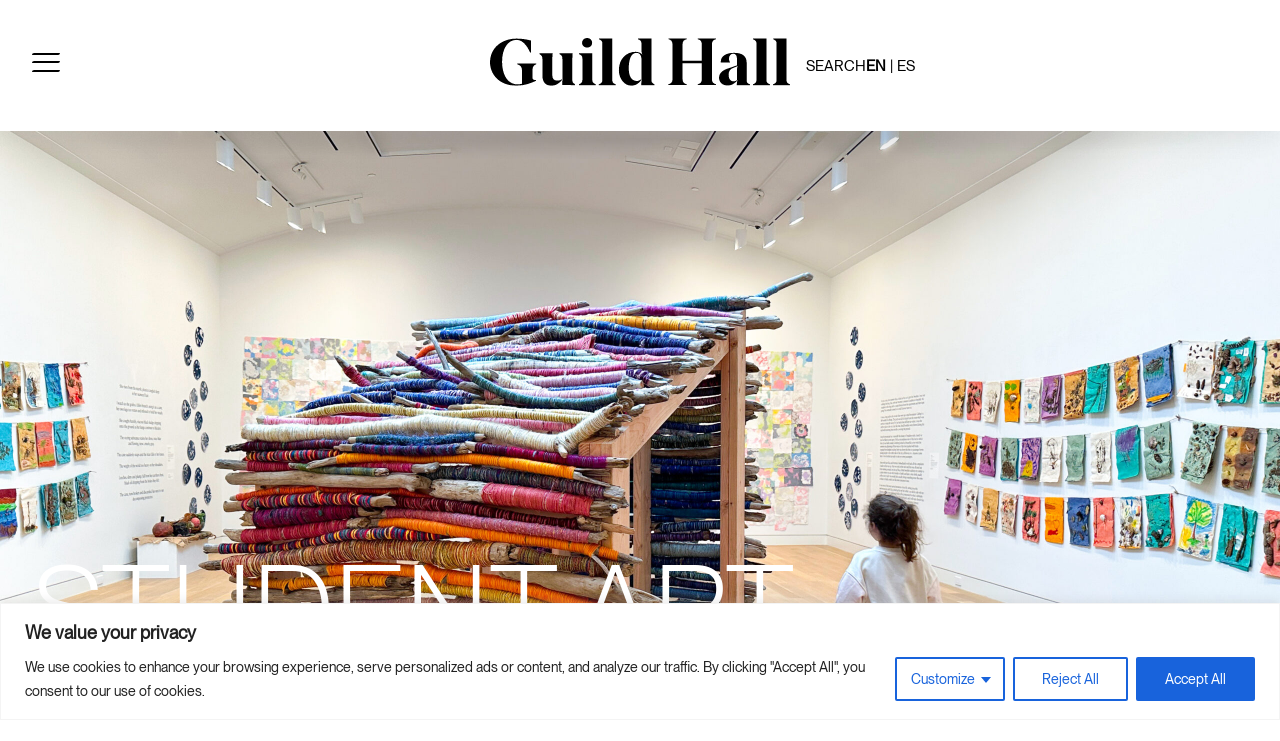

--- FILE ---
content_type: text/html; charset=UTF-8
request_url: https://www.guildhall.org/education/learning-new-works-initiatives/student-art-festival/
body_size: 27788
content:
<!doctype html>
<html lang="en-US">

<head>
	<meta charset="UTF-8">
	<meta name="viewport" content="width=device-width, initial-scale=1">
	<link rel="profile" href="http://gmpg.org/xfn/11">
	
<!-- MapPress Easy Google Maps Version:2.95.3 (https://www.mappresspro.com) -->
<meta name='robots' content='index, follow, max-image-preview:large, max-snippet:-1, max-video-preview:-1' />
	<style>img:is([sizes="auto" i], [sizes^="auto," i]) { contain-intrinsic-size: 3000px 1500px }</style>
	
	<!-- This site is optimized with the Yoast SEO plugin v26.2 - https://yoast.com/wordpress/plugins/seo/ -->
	<title>Student Art Festival - Guild Hall</title>
	<link rel="canonical" href="https://www.guildhall.org/education/learning-new-works-initiatives/student-art-festival/" />
	<meta property="og:locale" content="en_US" />
	<meta property="og:type" content="article" />
	<meta property="og:title" content="Student Art Festival - Guild Hall" />
	<meta property="og:description" content="The Guild Hall Student Art Festival (SAF) is a beloved tradition that encourages and celebrates the artistic achievement and imagination of students, Kindergarten to Grade 12, on the South Fork of Long Island. Through close collaboration..." />
	<meta property="og:url" content="https://www.guildhall.org/education/learning-new-works-initiatives/student-art-festival/" />
	<meta property="og:site_name" content="Guild Hall" />
	<meta property="article:publisher" content="https://www.facebook.com/guildhall/" />
	<meta property="article:modified_time" content="2025-09-24T16:46:19+00:00" />
	<meta property="og:image" content="https://www.guildhall.org/wp-content/uploads/2024/06/Opening-Student-Art-Festival-Charlottes-Pictures-46-of-334-scaled.jpg" />
	<meta property="og:image:width" content="2560" />
	<meta property="og:image:height" content="1920" />
	<meta property="og:image:type" content="image/jpeg" />
	<meta name="twitter:card" content="summary_large_image" />
	<meta name="twitter:site" content="@guildhall" />
	<meta name="twitter:label1" content="Est. reading time" />
	<meta name="twitter:data1" content="3 minutes" />
	<script type="application/ld+json" class="yoast-schema-graph">{"@context":"https://schema.org","@graph":[{"@type":"WebPage","@id":"https://www.guildhall.org/education/learning-new-works-initiatives/student-art-festival/","url":"https://www.guildhall.org/education/learning-new-works-initiatives/student-art-festival/","name":"Student Art Festival - Guild Hall","isPartOf":{"@id":"https://www.guildhall.org/#website"},"primaryImageOfPage":{"@id":"https://www.guildhall.org/education/learning-new-works-initiatives/student-art-festival/#primaryimage"},"image":{"@id":"https://www.guildhall.org/education/learning-new-works-initiatives/student-art-festival/#primaryimage"},"thumbnailUrl":"https://www.guildhall.org/wp-content/uploads/2024/06/Opening-Student-Art-Festival-Charlottes-Pictures-46-of-334-scaled.jpg","datePublished":"2018-01-10T01:19:06+00:00","dateModified":"2025-09-24T16:46:19+00:00","breadcrumb":{"@id":"https://www.guildhall.org/education/learning-new-works-initiatives/student-art-festival/#breadcrumb"},"inLanguage":"en-US","potentialAction":[{"@type":"ReadAction","target":["https://www.guildhall.org/education/learning-new-works-initiatives/student-art-festival/"]}]},{"@type":"ImageObject","inLanguage":"en-US","@id":"https://www.guildhall.org/education/learning-new-works-initiatives/student-art-festival/#primaryimage","url":"https://www.guildhall.org/wp-content/uploads/2024/06/Opening-Student-Art-Festival-Charlottes-Pictures-46-of-334-scaled.jpg","contentUrl":"https://www.guildhall.org/wp-content/uploads/2024/06/Opening-Student-Art-Festival-Charlottes-Pictures-46-of-334-scaled.jpg","width":2560,"height":1920,"caption":"2024 Student Art Festival: Eco vs Ego. Westhampton Beach Elementary School's collaborative project with artist Laurie Lambrecht."},{"@type":"BreadcrumbList","@id":"https://www.guildhall.org/education/learning-new-works-initiatives/student-art-festival/#breadcrumb","itemListElement":[{"@type":"ListItem","position":1,"name":"Home","item":"https://www.guildhall.org/"},{"@type":"ListItem","position":2,"name":"About Learning + New Works","item":"https://www.guildhall.org/education/"},{"@type":"ListItem","position":3,"name":"Learning + New Works Initiatives","item":"https://www.guildhall.org/education/learning-new-works-initiatives/"},{"@type":"ListItem","position":4,"name":"Student Art Festival"}]},{"@type":"WebSite","@id":"https://www.guildhall.org/#website","url":"https://www.guildhall.org/","name":"Guild Hall","description":"","potentialAction":[{"@type":"SearchAction","target":{"@type":"EntryPoint","urlTemplate":"https://www.guildhall.org/?s={search_term_string}"},"query-input":{"@type":"PropertyValueSpecification","valueRequired":true,"valueName":"search_term_string"}}],"inLanguage":"en-US"}]}</script>
	<!-- / Yoast SEO plugin. -->


<link rel='dns-prefetch' href='//www.guildhall.org' />
<link rel='dns-prefetch' href='//static.addtoany.com' />
<link rel="alternate" type="application/rss+xml" title="Guild Hall &raquo; Feed" href="https://www.guildhall.org/feed/" />
<link rel="alternate" type="text/calendar" title="Guild Hall &raquo; iCal Feed" href="https://www.guildhall.org/events/?ical=1" />
<script type="text/javascript">
/* <![CDATA[ */
window._wpemojiSettings = {"baseUrl":"https:\/\/s.w.org\/images\/core\/emoji\/16.0.1\/72x72\/","ext":".png","svgUrl":"https:\/\/s.w.org\/images\/core\/emoji\/16.0.1\/svg\/","svgExt":".svg","source":{"concatemoji":"https:\/\/www.guildhall.org\/wp-includes\/js\/wp-emoji-release.min.js"}};
/*! This file is auto-generated */
!function(s,n){var o,i,e;function c(e){try{var t={supportTests:e,timestamp:(new Date).valueOf()};sessionStorage.setItem(o,JSON.stringify(t))}catch(e){}}function p(e,t,n){e.clearRect(0,0,e.canvas.width,e.canvas.height),e.fillText(t,0,0);var t=new Uint32Array(e.getImageData(0,0,e.canvas.width,e.canvas.height).data),a=(e.clearRect(0,0,e.canvas.width,e.canvas.height),e.fillText(n,0,0),new Uint32Array(e.getImageData(0,0,e.canvas.width,e.canvas.height).data));return t.every(function(e,t){return e===a[t]})}function u(e,t){e.clearRect(0,0,e.canvas.width,e.canvas.height),e.fillText(t,0,0);for(var n=e.getImageData(16,16,1,1),a=0;a<n.data.length;a++)if(0!==n.data[a])return!1;return!0}function f(e,t,n,a){switch(t){case"flag":return n(e,"\ud83c\udff3\ufe0f\u200d\u26a7\ufe0f","\ud83c\udff3\ufe0f\u200b\u26a7\ufe0f")?!1:!n(e,"\ud83c\udde8\ud83c\uddf6","\ud83c\udde8\u200b\ud83c\uddf6")&&!n(e,"\ud83c\udff4\udb40\udc67\udb40\udc62\udb40\udc65\udb40\udc6e\udb40\udc67\udb40\udc7f","\ud83c\udff4\u200b\udb40\udc67\u200b\udb40\udc62\u200b\udb40\udc65\u200b\udb40\udc6e\u200b\udb40\udc67\u200b\udb40\udc7f");case"emoji":return!a(e,"\ud83e\udedf")}return!1}function g(e,t,n,a){var r="undefined"!=typeof WorkerGlobalScope&&self instanceof WorkerGlobalScope?new OffscreenCanvas(300,150):s.createElement("canvas"),o=r.getContext("2d",{willReadFrequently:!0}),i=(o.textBaseline="top",o.font="600 32px Arial",{});return e.forEach(function(e){i[e]=t(o,e,n,a)}),i}function t(e){var t=s.createElement("script");t.src=e,t.defer=!0,s.head.appendChild(t)}"undefined"!=typeof Promise&&(o="wpEmojiSettingsSupports",i=["flag","emoji"],n.supports={everything:!0,everythingExceptFlag:!0},e=new Promise(function(e){s.addEventListener("DOMContentLoaded",e,{once:!0})}),new Promise(function(t){var n=function(){try{var e=JSON.parse(sessionStorage.getItem(o));if("object"==typeof e&&"number"==typeof e.timestamp&&(new Date).valueOf()<e.timestamp+604800&&"object"==typeof e.supportTests)return e.supportTests}catch(e){}return null}();if(!n){if("undefined"!=typeof Worker&&"undefined"!=typeof OffscreenCanvas&&"undefined"!=typeof URL&&URL.createObjectURL&&"undefined"!=typeof Blob)try{var e="postMessage("+g.toString()+"("+[JSON.stringify(i),f.toString(),p.toString(),u.toString()].join(",")+"));",a=new Blob([e],{type:"text/javascript"}),r=new Worker(URL.createObjectURL(a),{name:"wpTestEmojiSupports"});return void(r.onmessage=function(e){c(n=e.data),r.terminate(),t(n)})}catch(e){}c(n=g(i,f,p,u))}t(n)}).then(function(e){for(var t in e)n.supports[t]=e[t],n.supports.everything=n.supports.everything&&n.supports[t],"flag"!==t&&(n.supports.everythingExceptFlag=n.supports.everythingExceptFlag&&n.supports[t]);n.supports.everythingExceptFlag=n.supports.everythingExceptFlag&&!n.supports.flag,n.DOMReady=!1,n.readyCallback=function(){n.DOMReady=!0}}).then(function(){return e}).then(function(){var e;n.supports.everything||(n.readyCallback(),(e=n.source||{}).concatemoji?t(e.concatemoji):e.wpemoji&&e.twemoji&&(t(e.twemoji),t(e.wpemoji)))}))}((window,document),window._wpemojiSettings);
/* ]]> */
</script>
<link rel='stylesheet' id='tribe-events-pro-mini-calendar-block-styles-css' href='https://www.guildhall.org/wp-content/plugins/events-calendar-pro/build/css/tribe-events-pro-mini-calendar-block.css' type='text/css' media='all' />
<style id='wp-emoji-styles-inline-css' type='text/css'>

	img.wp-smiley, img.emoji {
		display: inline !important;
		border: none !important;
		box-shadow: none !important;
		height: 1em !important;
		width: 1em !important;
		margin: 0 0.07em !important;
		vertical-align: -0.1em !important;
		background: none !important;
		padding: 0 !important;
	}
</style>
<link rel='stylesheet' id='wp-block-library-css' href='https://www.guildhall.org/wp-includes/css/dist/block-library/style.min.css' type='text/css' media='all' />
<style id='classic-theme-styles-inline-css' type='text/css'>
/*! This file is auto-generated */
.wp-block-button__link{color:#fff;background-color:#32373c;border-radius:9999px;box-shadow:none;text-decoration:none;padding:calc(.667em + 2px) calc(1.333em + 2px);font-size:1.125em}.wp-block-file__button{background:#32373c;color:#fff;text-decoration:none}
</style>
<link rel='stylesheet' id='mappress-leaflet-css' href='https://www.guildhall.org/wp-content/plugins/mappress-google-maps-for-wordpress/lib/leaflet/leaflet.css' type='text/css' media='all' />
<link rel='stylesheet' id='mappress-css' href='https://www.guildhall.org/wp-content/plugins/mappress-google-maps-for-wordpress/css/mappress.css' type='text/css' media='all' />
<link rel='stylesheet' id='acf/event-card-style-css' href='https://www.guildhall.org/wp-content/themes/guildhall/custom-blocks/event-card/styles/dist/style.css?ver=6.8.3' type='text/css' media='all' />
<link rel='stylesheet' id='acf/interior-page-hero-style-css' href='https://www.guildhall.org/wp-content/themes/guildhall/custom-blocks/interior-page-hero/styles/dist/style.css?ver=6.8.3' type='text/css' media='all' />
<link rel='stylesheet' id='acf/sitewide-footer-style-css' href='https://www.guildhall.org/wp-content/themes/guildhall/custom-blocks/sitewide-footer/styles/dist/style.css?ver=6.8.3' type='text/css' media='all' />
<link rel='stylesheet' id='acf/sitewide-header-style-css' href='https://www.guildhall.org/wp-content/themes/guildhall/custom-blocks/sitewide-header/styles/dist/style.css?ver=6.8.3' type='text/css' media='all' />
<style id='global-styles-inline-css' type='text/css'>
:root{--wp--preset--aspect-ratio--square: 1;--wp--preset--aspect-ratio--4-3: 4/3;--wp--preset--aspect-ratio--3-4: 3/4;--wp--preset--aspect-ratio--3-2: 3/2;--wp--preset--aspect-ratio--2-3: 2/3;--wp--preset--aspect-ratio--16-9: 16/9;--wp--preset--aspect-ratio--9-16: 9/16;--wp--preset--color--black: #000000;--wp--preset--color--cyan-bluish-gray: #abb8c3;--wp--preset--color--white: #ffffff;--wp--preset--color--pale-pink: #f78da7;--wp--preset--color--vivid-red: #cf2e2e;--wp--preset--color--luminous-vivid-orange: #ff6900;--wp--preset--color--luminous-vivid-amber: #fcb900;--wp--preset--color--light-green-cyan: #7bdcb5;--wp--preset--color--vivid-green-cyan: #00d084;--wp--preset--color--pale-cyan-blue: #8ed1fc;--wp--preset--color--vivid-cyan-blue: #0693e3;--wp--preset--color--vivid-purple: #9b51e0;--wp--preset--gradient--vivid-cyan-blue-to-vivid-purple: linear-gradient(135deg,rgba(6,147,227,1) 0%,rgb(155,81,224) 100%);--wp--preset--gradient--light-green-cyan-to-vivid-green-cyan: linear-gradient(135deg,rgb(122,220,180) 0%,rgb(0,208,130) 100%);--wp--preset--gradient--luminous-vivid-amber-to-luminous-vivid-orange: linear-gradient(135deg,rgba(252,185,0,1) 0%,rgba(255,105,0,1) 100%);--wp--preset--gradient--luminous-vivid-orange-to-vivid-red: linear-gradient(135deg,rgba(255,105,0,1) 0%,rgb(207,46,46) 100%);--wp--preset--gradient--very-light-gray-to-cyan-bluish-gray: linear-gradient(135deg,rgb(238,238,238) 0%,rgb(169,184,195) 100%);--wp--preset--gradient--cool-to-warm-spectrum: linear-gradient(135deg,rgb(74,234,220) 0%,rgb(151,120,209) 20%,rgb(207,42,186) 40%,rgb(238,44,130) 60%,rgb(251,105,98) 80%,rgb(254,248,76) 100%);--wp--preset--gradient--blush-light-purple: linear-gradient(135deg,rgb(255,206,236) 0%,rgb(152,150,240) 100%);--wp--preset--gradient--blush-bordeaux: linear-gradient(135deg,rgb(254,205,165) 0%,rgb(254,45,45) 50%,rgb(107,0,62) 100%);--wp--preset--gradient--luminous-dusk: linear-gradient(135deg,rgb(255,203,112) 0%,rgb(199,81,192) 50%,rgb(65,88,208) 100%);--wp--preset--gradient--pale-ocean: linear-gradient(135deg,rgb(255,245,203) 0%,rgb(182,227,212) 50%,rgb(51,167,181) 100%);--wp--preset--gradient--electric-grass: linear-gradient(135deg,rgb(202,248,128) 0%,rgb(113,206,126) 100%);--wp--preset--gradient--midnight: linear-gradient(135deg,rgb(2,3,129) 0%,rgb(40,116,252) 100%);--wp--preset--font-size--small: 13px;--wp--preset--font-size--medium: 20px;--wp--preset--font-size--large: 36px;--wp--preset--font-size--x-large: 42px;--wp--preset--spacing--20: 0.44rem;--wp--preset--spacing--30: 0.67rem;--wp--preset--spacing--40: 1rem;--wp--preset--spacing--50: 1.5rem;--wp--preset--spacing--60: 2.25rem;--wp--preset--spacing--70: 3.38rem;--wp--preset--spacing--80: 5.06rem;--wp--preset--shadow--natural: 6px 6px 9px rgba(0, 0, 0, 0.2);--wp--preset--shadow--deep: 12px 12px 50px rgba(0, 0, 0, 0.4);--wp--preset--shadow--sharp: 6px 6px 0px rgba(0, 0, 0, 0.2);--wp--preset--shadow--outlined: 6px 6px 0px -3px rgba(255, 255, 255, 1), 6px 6px rgba(0, 0, 0, 1);--wp--preset--shadow--crisp: 6px 6px 0px rgba(0, 0, 0, 1);}:where(.is-layout-flex){gap: 0.5em;}:where(.is-layout-grid){gap: 0.5em;}body .is-layout-flex{display: flex;}.is-layout-flex{flex-wrap: wrap;align-items: center;}.is-layout-flex > :is(*, div){margin: 0;}body .is-layout-grid{display: grid;}.is-layout-grid > :is(*, div){margin: 0;}:where(.wp-block-columns.is-layout-flex){gap: 2em;}:where(.wp-block-columns.is-layout-grid){gap: 2em;}:where(.wp-block-post-template.is-layout-flex){gap: 1.25em;}:where(.wp-block-post-template.is-layout-grid){gap: 1.25em;}.has-black-color{color: var(--wp--preset--color--black) !important;}.has-cyan-bluish-gray-color{color: var(--wp--preset--color--cyan-bluish-gray) !important;}.has-white-color{color: var(--wp--preset--color--white) !important;}.has-pale-pink-color{color: var(--wp--preset--color--pale-pink) !important;}.has-vivid-red-color{color: var(--wp--preset--color--vivid-red) !important;}.has-luminous-vivid-orange-color{color: var(--wp--preset--color--luminous-vivid-orange) !important;}.has-luminous-vivid-amber-color{color: var(--wp--preset--color--luminous-vivid-amber) !important;}.has-light-green-cyan-color{color: var(--wp--preset--color--light-green-cyan) !important;}.has-vivid-green-cyan-color{color: var(--wp--preset--color--vivid-green-cyan) !important;}.has-pale-cyan-blue-color{color: var(--wp--preset--color--pale-cyan-blue) !important;}.has-vivid-cyan-blue-color{color: var(--wp--preset--color--vivid-cyan-blue) !important;}.has-vivid-purple-color{color: var(--wp--preset--color--vivid-purple) !important;}.has-black-background-color{background-color: var(--wp--preset--color--black) !important;}.has-cyan-bluish-gray-background-color{background-color: var(--wp--preset--color--cyan-bluish-gray) !important;}.has-white-background-color{background-color: var(--wp--preset--color--white) !important;}.has-pale-pink-background-color{background-color: var(--wp--preset--color--pale-pink) !important;}.has-vivid-red-background-color{background-color: var(--wp--preset--color--vivid-red) !important;}.has-luminous-vivid-orange-background-color{background-color: var(--wp--preset--color--luminous-vivid-orange) !important;}.has-luminous-vivid-amber-background-color{background-color: var(--wp--preset--color--luminous-vivid-amber) !important;}.has-light-green-cyan-background-color{background-color: var(--wp--preset--color--light-green-cyan) !important;}.has-vivid-green-cyan-background-color{background-color: var(--wp--preset--color--vivid-green-cyan) !important;}.has-pale-cyan-blue-background-color{background-color: var(--wp--preset--color--pale-cyan-blue) !important;}.has-vivid-cyan-blue-background-color{background-color: var(--wp--preset--color--vivid-cyan-blue) !important;}.has-vivid-purple-background-color{background-color: var(--wp--preset--color--vivid-purple) !important;}.has-black-border-color{border-color: var(--wp--preset--color--black) !important;}.has-cyan-bluish-gray-border-color{border-color: var(--wp--preset--color--cyan-bluish-gray) !important;}.has-white-border-color{border-color: var(--wp--preset--color--white) !important;}.has-pale-pink-border-color{border-color: var(--wp--preset--color--pale-pink) !important;}.has-vivid-red-border-color{border-color: var(--wp--preset--color--vivid-red) !important;}.has-luminous-vivid-orange-border-color{border-color: var(--wp--preset--color--luminous-vivid-orange) !important;}.has-luminous-vivid-amber-border-color{border-color: var(--wp--preset--color--luminous-vivid-amber) !important;}.has-light-green-cyan-border-color{border-color: var(--wp--preset--color--light-green-cyan) !important;}.has-vivid-green-cyan-border-color{border-color: var(--wp--preset--color--vivid-green-cyan) !important;}.has-pale-cyan-blue-border-color{border-color: var(--wp--preset--color--pale-cyan-blue) !important;}.has-vivid-cyan-blue-border-color{border-color: var(--wp--preset--color--vivid-cyan-blue) !important;}.has-vivid-purple-border-color{border-color: var(--wp--preset--color--vivid-purple) !important;}.has-vivid-cyan-blue-to-vivid-purple-gradient-background{background: var(--wp--preset--gradient--vivid-cyan-blue-to-vivid-purple) !important;}.has-light-green-cyan-to-vivid-green-cyan-gradient-background{background: var(--wp--preset--gradient--light-green-cyan-to-vivid-green-cyan) !important;}.has-luminous-vivid-amber-to-luminous-vivid-orange-gradient-background{background: var(--wp--preset--gradient--luminous-vivid-amber-to-luminous-vivid-orange) !important;}.has-luminous-vivid-orange-to-vivid-red-gradient-background{background: var(--wp--preset--gradient--luminous-vivid-orange-to-vivid-red) !important;}.has-very-light-gray-to-cyan-bluish-gray-gradient-background{background: var(--wp--preset--gradient--very-light-gray-to-cyan-bluish-gray) !important;}.has-cool-to-warm-spectrum-gradient-background{background: var(--wp--preset--gradient--cool-to-warm-spectrum) !important;}.has-blush-light-purple-gradient-background{background: var(--wp--preset--gradient--blush-light-purple) !important;}.has-blush-bordeaux-gradient-background{background: var(--wp--preset--gradient--blush-bordeaux) !important;}.has-luminous-dusk-gradient-background{background: var(--wp--preset--gradient--luminous-dusk) !important;}.has-pale-ocean-gradient-background{background: var(--wp--preset--gradient--pale-ocean) !important;}.has-electric-grass-gradient-background{background: var(--wp--preset--gradient--electric-grass) !important;}.has-midnight-gradient-background{background: var(--wp--preset--gradient--midnight) !important;}.has-small-font-size{font-size: var(--wp--preset--font-size--small) !important;}.has-medium-font-size{font-size: var(--wp--preset--font-size--medium) !important;}.has-large-font-size{font-size: var(--wp--preset--font-size--large) !important;}.has-x-large-font-size{font-size: var(--wp--preset--font-size--x-large) !important;}
:where(.wp-block-post-template.is-layout-flex){gap: 1.25em;}:where(.wp-block-post-template.is-layout-grid){gap: 1.25em;}
:where(.wp-block-columns.is-layout-flex){gap: 2em;}:where(.wp-block-columns.is-layout-grid){gap: 2em;}
:root :where(.wp-block-pullquote){font-size: 1.5em;line-height: 1.6;}
</style>
<link rel='stylesheet' id='cpsh-shortcodes-css' href='https://www.guildhall.org/wp-content/plugins/column-shortcodes//assets/css/shortcodes.css' type='text/css' media='all' />
<link rel='stylesheet' id='lbwps-styles-photoswipe5-main-css' href='https://www.guildhall.org/wp-content/plugins/lightbox-photoswipe/assets/ps5/styles/main.css' type='text/css' media='all' />
<link rel='stylesheet' id='guildhall-style-css' href='https://www.guildhall.org/wp-content/themes/guildhall/style.css?ver=1768355694' type='text/css' media='all' />
<link rel='stylesheet' id='guildhall-fonts-css' href='https://www.guildhall.org/wp-content/themes/guildhall/fonts/MyFontsWebfontsKit.css' type='text/css' media='all' />
<link rel='stylesheet' id='addtoany-css' href='https://www.guildhall.org/wp-content/plugins/add-to-any/addtoany.min.css' type='text/css' media='all' />
<script type="text/javascript" src="https://www.guildhall.org/wp-includes/js/jquery/jquery.min.js" id="jquery-core-js"></script>
<script type="text/javascript" src="https://www.guildhall.org/wp-includes/js/jquery/jquery-migrate.min.js" id="jquery-migrate-js"></script>
<script type="text/javascript" id="file_uploads_nfpluginsettings-js-extra">
/* <![CDATA[ */
var params = {"clearLogRestUrl":"https:\/\/www.guildhall.org\/wp-json\/nf-file-uploads\/debug-log\/delete-all","clearLogButtonId":"file_uploads_clear_debug_logger","downloadLogRestUrl":"https:\/\/www.guildhall.org\/wp-json\/nf-file-uploads\/debug-log\/get-all","downloadLogButtonId":"file_uploads_download_debug_logger"};
/* ]]> */
</script>
<script type="text/javascript" src="https://www.guildhall.org/wp-content/plugins/ninja-forms-uploads/assets/js/nfpluginsettings.js" id="file_uploads_nfpluginsettings-js"></script>
<script type="text/javascript" id="cookie-law-info-js-extra">
/* <![CDATA[ */
var _ckyConfig = {"_ipData":[],"_assetsURL":"https:\/\/www.guildhall.org\/wp-content\/plugins\/cookie-law-info\/lite\/frontend\/images\/","_publicURL":"https:\/\/www.guildhall.org","_expiry":"365","_categories":[{"name":"Necessary","slug":"necessary","isNecessary":true,"ccpaDoNotSell":true,"cookies":[],"active":true,"defaultConsent":{"gdpr":true,"ccpa":true}},{"name":"Functional","slug":"functional","isNecessary":false,"ccpaDoNotSell":true,"cookies":[],"active":true,"defaultConsent":{"gdpr":false,"ccpa":false}},{"name":"Analytics","slug":"analytics","isNecessary":false,"ccpaDoNotSell":true,"cookies":[],"active":true,"defaultConsent":{"gdpr":false,"ccpa":false}},{"name":"Performance","slug":"performance","isNecessary":false,"ccpaDoNotSell":true,"cookies":[],"active":true,"defaultConsent":{"gdpr":false,"ccpa":false}},{"name":"Advertisement","slug":"advertisement","isNecessary":false,"ccpaDoNotSell":true,"cookies":[],"active":true,"defaultConsent":{"gdpr":false,"ccpa":false}}],"_activeLaw":"gdpr","_rootDomain":"","_block":"1","_showBanner":"1","_bannerConfig":{"settings":{"type":"classic","preferenceCenterType":"pushdown","position":"bottom","applicableLaw":"gdpr"},"behaviours":{"reloadBannerOnAccept":false,"loadAnalyticsByDefault":false,"animations":{"onLoad":"animate","onHide":"sticky"}},"config":{"revisitConsent":{"status":false,"tag":"revisit-consent","position":"bottom-left","meta":{"url":"#"},"styles":{"background-color":"#0056A7"},"elements":{"title":{"type":"text","tag":"revisit-consent-title","status":true,"styles":{"color":"#0056a7"}}}},"preferenceCenter":{"toggle":{"status":true,"tag":"detail-category-toggle","type":"toggle","states":{"active":{"styles":{"background-color":"#1863DC"}},"inactive":{"styles":{"background-color":"#D0D5D2"}}}}},"categoryPreview":{"status":false,"toggle":{"status":true,"tag":"detail-category-preview-toggle","type":"toggle","states":{"active":{"styles":{"background-color":"#1863DC"}},"inactive":{"styles":{"background-color":"#D0D5D2"}}}}},"videoPlaceholder":{"status":true,"styles":{"background-color":"#000000","border-color":"#000000","color":"#ffffff"}},"readMore":{"status":false,"tag":"readmore-button","type":"link","meta":{"noFollow":true,"newTab":true},"styles":{"color":"#1863DC","background-color":"transparent","border-color":"transparent"}},"showMore":{"status":true,"tag":"show-desc-button","type":"button","styles":{"color":"#1863DC"}},"showLess":{"status":true,"tag":"hide-desc-button","type":"button","styles":{"color":"#1863DC"}},"alwaysActive":{"status":true,"tag":"always-active","styles":{"color":"#008000"}},"manualLinks":{"status":true,"tag":"manual-links","type":"link","styles":{"color":"#1863DC"}},"auditTable":{"status":true},"optOption":{"status":true,"toggle":{"status":true,"tag":"optout-option-toggle","type":"toggle","states":{"active":{"styles":{"background-color":"#1863dc"}},"inactive":{"styles":{"background-color":"#FFFFFF"}}}}}}},"_version":"3.3.6","_logConsent":"1","_tags":[{"tag":"accept-button","styles":{"color":"#FFFFFF","background-color":"#1863DC","border-color":"#1863DC"}},{"tag":"reject-button","styles":{"color":"#1863DC","background-color":"transparent","border-color":"#1863DC"}},{"tag":"settings-button","styles":{"color":"#1863DC","background-color":"transparent","border-color":"#1863DC"}},{"tag":"readmore-button","styles":{"color":"#1863DC","background-color":"transparent","border-color":"transparent"}},{"tag":"donotsell-button","styles":{"color":"#1863DC","background-color":"transparent","border-color":"transparent"}},{"tag":"show-desc-button","styles":{"color":"#1863DC"}},{"tag":"hide-desc-button","styles":{"color":"#1863DC"}},{"tag":"cky-always-active","styles":[]},{"tag":"cky-link","styles":[]},{"tag":"accept-button","styles":{"color":"#FFFFFF","background-color":"#1863DC","border-color":"#1863DC"}},{"tag":"revisit-consent","styles":{"background-color":"#0056A7"}}],"_shortCodes":[{"key":"cky_readmore","content":"<a href=\"#\" class=\"cky-policy\" aria-label=\"Cookie Policy\" target=\"_blank\" rel=\"noopener\" data-cky-tag=\"readmore-button\">Cookie Policy<\/a>","tag":"readmore-button","status":false,"attributes":{"rel":"nofollow","target":"_blank"}},{"key":"cky_show_desc","content":"<button class=\"cky-show-desc-btn\" data-cky-tag=\"show-desc-button\" aria-label=\"Show more\">Show more<\/button>","tag":"show-desc-button","status":true,"attributes":[]},{"key":"cky_hide_desc","content":"<button class=\"cky-show-desc-btn\" data-cky-tag=\"hide-desc-button\" aria-label=\"Show less\">Show less<\/button>","tag":"hide-desc-button","status":true,"attributes":[]},{"key":"cky_optout_show_desc","content":"[cky_optout_show_desc]","tag":"optout-show-desc-button","status":true,"attributes":[]},{"key":"cky_optout_hide_desc","content":"[cky_optout_hide_desc]","tag":"optout-hide-desc-button","status":true,"attributes":[]},{"key":"cky_category_toggle_label","content":"[cky_{{status}}_category_label] [cky_preference_{{category_slug}}_title]","tag":"","status":true,"attributes":[]},{"key":"cky_enable_category_label","content":"Enable","tag":"","status":true,"attributes":[]},{"key":"cky_disable_category_label","content":"Disable","tag":"","status":true,"attributes":[]},{"key":"cky_video_placeholder","content":"<div class=\"video-placeholder-normal\" data-cky-tag=\"video-placeholder\" id=\"[UNIQUEID]\"><p class=\"video-placeholder-text-normal\" data-cky-tag=\"placeholder-title\">Please accept cookies to access this content<\/p><\/div>","tag":"","status":true,"attributes":[]},{"key":"cky_enable_optout_label","content":"Enable","tag":"","status":true,"attributes":[]},{"key":"cky_disable_optout_label","content":"Disable","tag":"","status":true,"attributes":[]},{"key":"cky_optout_toggle_label","content":"[cky_{{status}}_optout_label] [cky_optout_option_title]","tag":"","status":true,"attributes":[]},{"key":"cky_optout_option_title","content":"Do Not Sell or Share My Personal Information","tag":"","status":true,"attributes":[]},{"key":"cky_optout_close_label","content":"Close","tag":"","status":true,"attributes":[]},{"key":"cky_preference_close_label","content":"Close","tag":"","status":true,"attributes":[]}],"_rtl":"","_language":"en","_providersToBlock":[]};
var _ckyStyles = {"css":".cky-hide{display: none;}.cky-btn-revisit-wrapper{display: flex; align-items: center; justify-content: center; background: #0056a7; width: 45px; height: 45px; border-radius: 50%; position: fixed; z-index: 999999; cursor: pointer;}.cky-revisit-bottom-left{bottom: 15px; left: 15px;}.cky-revisit-bottom-right{bottom: 15px; right: 15px;}.cky-btn-revisit-wrapper .cky-btn-revisit{display: flex; align-items: center; justify-content: center; background: none; border: none; cursor: pointer; position: relative; margin: 0; padding: 0;}.cky-btn-revisit-wrapper .cky-btn-revisit img{max-width: fit-content; margin: 0; height: 30px; width: 30px;}.cky-revisit-bottom-left:hover::before{content: attr(data-tooltip); position: absolute; background: #4E4B66; color: #ffffff; left: calc(100% + 7px); font-size: 12px; line-height: 16px; width: max-content; padding: 4px 8px; border-radius: 4px;}.cky-revisit-bottom-left:hover::after{position: absolute; content: \"\"; border: 5px solid transparent; left: calc(100% + 2px); border-left-width: 0; border-right-color: #4E4B66;}.cky-revisit-bottom-right:hover::before{content: attr(data-tooltip); position: absolute; background: #4E4B66; color: #ffffff; right: calc(100% + 7px); font-size: 12px; line-height: 16px; width: max-content; padding: 4px 8px; border-radius: 4px;}.cky-revisit-bottom-right:hover::after{position: absolute; content: \"\"; border: 5px solid transparent; right: calc(100% + 2px); border-right-width: 0; border-left-color: #4E4B66;}.cky-revisit-hide{display: none;}.cky-consent-container{position: fixed; width: 100%; box-sizing: border-box; z-index: 9999999;}.cky-classic-bottom{bottom: 0; left: 0;}.cky-classic-top{top: 0; left: 0;}.cky-consent-container .cky-consent-bar{background: #ffffff; border: 1px solid; padding: 16.5px 24px; box-shadow: 0 -1px 10px 0 #acabab4d;}.cky-consent-bar .cky-banner-btn-close{position: absolute; right: 9px; top: 5px; background: none; border: none; cursor: pointer; padding: 0; margin: 0; height: auto; width: auto; min-height: 0; line-height: 0; text-shadow: none; box-shadow: none;}.cky-consent-bar .cky-banner-btn-close img{width: 9px; height: 9px; margin: 0;}.cky-custom-brand-logo-wrapper .cky-custom-brand-logo{width: 100px; height: auto; margin: 0 0 10px 0;}.cky-notice .cky-title{color: #212121; font-weight: 700; font-size: 18px; line-height: 24px; margin: 0 0 10px 0;}.cky-notice-group{display: flex; justify-content: space-between; align-items: center;}.cky-notice-des *{font-size: 14px;}.cky-notice-des{color: #212121; font-size: 14px; line-height: 24px; font-weight: 400;}.cky-notice-des img{height: 25px; width: 25px;}.cky-consent-bar .cky-notice-des p{color: inherit; margin-top: 0; overflow-wrap: break-word;}.cky-notice-des p:last-child{margin-bottom: 0;}.cky-notice-des a.cky-policy,.cky-notice-des button.cky-policy{font-size: 14px; color: #1863dc; white-space: nowrap; cursor: pointer; background: transparent; border: 1px solid; text-decoration: underline;}.cky-notice-des button.cky-policy{padding: 0;}.cky-notice-des a.cky-policy:focus-visible,.cky-consent-bar .cky-banner-btn-close:focus-visible,.cky-notice-des button.cky-policy:focus-visible,.cky-category-direct-switch input[type=\"checkbox\"]:focus-visible,.cky-preference-content-wrapper .cky-show-desc-btn:focus-visible,.cky-accordion-header .cky-accordion-btn:focus-visible,.cky-switch input[type=\"checkbox\"]:focus-visible,.cky-footer-wrapper a:focus-visible,.cky-btn:focus-visible{outline: 2px solid #1863dc; outline-offset: 2px;}.cky-btn:focus:not(:focus-visible),.cky-accordion-header .cky-accordion-btn:focus:not(:focus-visible),.cky-preference-content-wrapper .cky-show-desc-btn:focus:not(:focus-visible),.cky-btn-revisit-wrapper .cky-btn-revisit:focus:not(:focus-visible),.cky-preference-header .cky-btn-close:focus:not(:focus-visible),.cky-banner-btn-close:focus:not(:focus-visible){outline: 0;}button.cky-show-desc-btn:not(:hover):not(:active){color: #1863dc; background: transparent;}button.cky-accordion-btn:not(:hover):not(:active),button.cky-banner-btn-close:not(:hover):not(:active),button.cky-btn-close:not(:hover):not(:active),button.cky-btn-revisit:not(:hover):not(:active){background: transparent;}.cky-consent-bar button:hover,.cky-modal.cky-modal-open button:hover,.cky-consent-bar button:focus,.cky-modal.cky-modal-open button:focus{text-decoration: none;}.cky-notice-btn-wrapper{display: flex; justify-content: center; align-items: center; margin-left: 15px;}.cky-notice-btn-wrapper .cky-btn{text-shadow: none; box-shadow: none;}.cky-btn{font-size: 14px; font-family: inherit; line-height: 24px; padding: 8px 27px; font-weight: 500; margin: 0 8px 0 0; border-radius: 2px; white-space: nowrap; cursor: pointer; text-align: center; text-transform: none; min-height: 0;}.cky-btn:hover{opacity: 0.8;}.cky-btn-customize{color: #1863dc; background: transparent; border: 2px solid; border-color: #1863dc; padding: 8px 28px 8px 14px; position: relative;}.cky-btn-reject{color: #1863dc; background: transparent; border: 2px solid #1863dc;}.cky-btn-accept{background: #1863dc; color: #ffffff; border: 2px solid #1863dc;}.cky-consent-bar .cky-btn-customize::after{position: absolute; content: \"\"; display: inline-block; top: 18px; right: 12px; border-left: 5px solid transparent; border-right: 5px solid transparent; border-top: 6px solid; border-top-color: inherit;}.cky-consent-container.cky-consent-bar-expand .cky-btn-customize::after{transform: rotate(-180deg);}.cky-btn:last-child{margin-right: 0;}@media (max-width: 768px){.cky-notice-group{display: block;}.cky-notice-btn-wrapper{margin: 0;}.cky-notice-btn-wrapper{flex-wrap: wrap;}.cky-notice-btn-wrapper .cky-btn{flex: auto; max-width: 100%; margin-top: 10px; white-space: unset;}}@media (max-width: 576px){.cky-btn-accept{order: 1; width: 100%;}.cky-btn-customize{order: 2;}.cky-btn-reject{order: 3; margin-right: 0;}.cky-consent-container.cky-consent-bar-expand .cky-consent-bar{display: none;}.cky-consent-container .cky-consent-bar{padding: 16.5px 0;}.cky-custom-brand-logo-wrapper .cky-custom-brand-logo, .cky-notice .cky-title, .cky-notice-des, .cky-notice-btn-wrapper, .cky-category-direct-preview-wrapper{padding: 0 24px;}.cky-notice-des{max-height: 40vh; overflow-y: scroll;}}@media (max-width: 352px){.cky-notice .cky-title{font-size: 16px;}.cky-notice-des *{font-size: 12px;}.cky-notice-des, .cky-btn, .cky-notice-des a.cky-policy{font-size: 12px;}}.cky-preference-wrapper{display: none;}.cky-consent-container.cky-classic-bottom.cky-consent-bar-expand{animation: cky-classic-expand 1s;}.cky-consent-container.cky-classic-bottom.cky-consent-bar-expand .cky-preference-wrapper{display: block;}@keyframes cky-classic-expand{0%{transform: translateY(50%);}100%{transform: translateY(0%);}}.cky-consent-container.cky-classic-top .cky-preference-wrapper{animation: cky-classic-top-expand 1s;}.cky-consent-container.cky-classic-top.cky-consent-bar-expand .cky-preference-wrapper{display: block;}@keyframes cky-classic-top-expand{0%{opacity: 0; transform: translateY(-50%);}50%{opacity: 0;}100%{opacity: 1; transform: translateY(0%);}}.cky-preference{padding: 0 24px; color: #212121; overflow-y: scroll; max-height: 48vh;}.cky-preference-center,.cky-preference,.cky-preference-header,.cky-footer-wrapper{background-color: inherit;}.cky-preference-center,.cky-preference,.cky-preference-body-wrapper,.cky-accordion-wrapper{color: inherit;}.cky-preference-header .cky-btn-close{cursor: pointer; vertical-align: middle; padding: 0; margin: 0; display: none; background: none; border: none; height: auto; width: auto; min-height: 0; line-height: 0; box-shadow: none; text-shadow: none;}.cky-preference-header .cky-btn-close img{margin: 0; height: 10px; width: 10px;}.cky-preference-header{margin: 16px 0 0 0; display: flex; align-items: center; justify-content: space-between;}.cky-preference-header .cky-preference-title{font-size: 18px; font-weight: 700; line-height: 24px;}.cky-preference-content-wrapper *{font-size: 14px;}.cky-preference-content-wrapper{font-size: 14px; line-height: 24px; font-weight: 400; padding: 12px 0; border-bottom: 1px solid;}.cky-preference-content-wrapper img{height: 25px; width: 25px;}.cky-preference-content-wrapper .cky-show-desc-btn{font-size: 14px; font-family: inherit; color: #1863dc; text-decoration: none; line-height: 24px; padding: 0; margin: 0; white-space: nowrap; cursor: pointer; background: transparent; border-color: transparent; text-transform: none; min-height: 0; text-shadow: none; box-shadow: none;}.cky-preference-body-wrapper .cky-preference-content-wrapper p{color: inherit; margin-top: 0;}.cky-accordion-wrapper{margin-bottom: 10px;}.cky-accordion{border-bottom: 1px solid;}.cky-accordion:last-child{border-bottom: none;}.cky-accordion .cky-accordion-item{display: flex; margin-top: 10px;}.cky-accordion .cky-accordion-body{display: none;}.cky-accordion.cky-accordion-active .cky-accordion-body{display: block; padding: 0 22px; margin-bottom: 16px;}.cky-accordion-header-wrapper{cursor: pointer; width: 100%;}.cky-accordion-item .cky-accordion-header{display: flex; justify-content: space-between; align-items: center;}.cky-accordion-header .cky-accordion-btn{font-size: 16px; font-family: inherit; color: #212121; line-height: 24px; background: none; border: none; font-weight: 700; padding: 0; margin: 0; cursor: pointer; text-transform: none; min-height: 0; text-shadow: none; box-shadow: none;}.cky-accordion-header .cky-always-active{color: #008000; font-weight: 600; line-height: 24px; font-size: 14px;}.cky-accordion-header-des *{font-size: 14px;}.cky-accordion-header-des{color: #212121; font-size: 14px; line-height: 24px; margin: 10px 0 16px 0;}.cky-accordion-header-wrapper .cky-accordion-header-des p{color: inherit; margin-top: 0;}.cky-accordion-chevron{margin-right: 22px; position: relative; cursor: pointer;}.cky-accordion-chevron-hide{display: none;}.cky-accordion .cky-accordion-chevron i::before{content: \"\"; position: absolute; border-right: 1.4px solid; border-bottom: 1.4px solid; border-color: inherit; height: 6px; width: 6px; -webkit-transform: rotate(-45deg); -moz-transform: rotate(-45deg); -ms-transform: rotate(-45deg); -o-transform: rotate(-45deg); transform: rotate(-45deg); transition: all 0.2s ease-in-out; top: 8px;}.cky-accordion.cky-accordion-active .cky-accordion-chevron i::before{-webkit-transform: rotate(45deg); -moz-transform: rotate(45deg); -ms-transform: rotate(45deg); -o-transform: rotate(45deg); transform: rotate(45deg);}.cky-audit-table{background: #f4f4f4; border-radius: 6px;}.cky-audit-table .cky-empty-cookies-text{color: inherit; font-size: 12px; line-height: 24px; margin: 0; padding: 10px;}.cky-audit-table .cky-cookie-des-table{font-size: 12px; line-height: 24px; font-weight: normal; padding: 15px 10px; border-bottom: 1px solid; border-bottom-color: inherit; margin: 0;}.cky-audit-table .cky-cookie-des-table:last-child{border-bottom: none;}.cky-audit-table .cky-cookie-des-table li{list-style-type: none; display: flex; padding: 3px 0;}.cky-audit-table .cky-cookie-des-table li:first-child{padding-top: 0;}.cky-cookie-des-table li div:first-child{width: 100px; font-weight: 600; word-break: break-word; word-wrap: break-word;}.cky-cookie-des-table li div:last-child{flex: 1; word-break: break-word; word-wrap: break-word; margin-left: 8px;}.cky-cookie-des-table li div:last-child p{color: inherit; margin-top: 0;}.cky-cookie-des-table li div:last-child p:last-child{margin-bottom: 0;}.cky-prefrence-btn-wrapper{display: flex; align-items: center; justify-content: flex-end; padding: 18px 24px; border-top: 1px solid;}.cky-prefrence-btn-wrapper .cky-btn{text-shadow: none; box-shadow: none;}.cky-category-direct-preview-btn-wrapper .cky-btn-preferences{text-shadow: none; box-shadow: none;}.cky-prefrence-btn-wrapper .cky-btn-accept,.cky-prefrence-btn-wrapper .cky-btn-reject{display: none;}.cky-btn-preferences{color: #1863dc; background: transparent; border: 2px solid #1863dc;}.cky-footer-wrapper{position: relative;}.cky-footer-shadow{display: block; width: 100%; height: 40px; background: linear-gradient(180deg, rgba(255, 255, 255, 0) 0%, #ffffff 100%); position: absolute; bottom: 100%;}.cky-preference-center,.cky-preference,.cky-preference-body-wrapper,.cky-preference-content-wrapper,.cky-accordion-wrapper,.cky-accordion,.cky-footer-wrapper,.cky-prefrence-btn-wrapper{border-color: inherit;}@media (max-width: 768px){.cky-preference{max-height: 35vh;}}@media (max-width: 576px){.cky-consent-bar-hide{display: none;}.cky-preference{max-height: 100vh; padding: 0;}.cky-preference-body-wrapper{padding: 60px 24px 200px;}.cky-preference-body-wrapper-reject-hide{padding: 60px 24px 165px;}.cky-preference-header{position: fixed; width: 100%; box-sizing: border-box; z-index: 999999999; margin: 0; padding: 16px 24px; border-bottom: 1px solid #f4f4f4;}.cky-preference-header .cky-btn-close{display: block;}.cky-prefrence-btn-wrapper{display: block;}.cky-accordion.cky-accordion-active .cky-accordion-body{padding-right: 0;}.cky-prefrence-btn-wrapper .cky-btn{width: 100%; margin-top: 10px; margin-right: 0;}.cky-prefrence-btn-wrapper .cky-btn:first-child{margin-top: 0;}.cky-accordion:last-child{padding-bottom: 20px;}.cky-prefrence-btn-wrapper .cky-btn-accept, .cky-prefrence-btn-wrapper .cky-btn-reject{display: block;}.cky-footer-wrapper{position: fixed; bottom: 0; width: 100%;}}@media (max-width: 425px){.cky-accordion-chevron{margin-right: 15px;}.cky-accordion.cky-accordion-active .cky-accordion-body{padding: 0 15px;}}@media (max-width: 352px){.cky-preference-header .cky-preference-title{font-size: 16px;}.cky-preference-content-wrapper *, .cky-accordion-header-des *{font-size: 12px;}.cky-accordion-header-des, .cky-preference-content-wrapper, .cky-preference-content-wrapper .cky-show-desc-btn{font-size: 12px;}.cky-accordion-header .cky-accordion-btn{font-size: 14px;}}.cky-category-direct-preview-wrapper{display: flex; flex-wrap: wrap; align-items: center; justify-content: space-between; margin-top: 16px;}.cky-category-direct-preview{display: flex; flex-wrap: wrap; align-items: center; font-size: 14px; font-weight: 600; line-height: 24px; color: #212121;}.cky-category-direct-preview-section{width: 100%; display: flex; justify-content: space-between; flex-wrap: wrap;}.cky-category-direct-item{display: flex; margin: 0 30px 10px 0; cursor: pointer;}.cky-category-direct-item label{font-size: 14px; font-weight: 600; margin-right: 10px; cursor: pointer; word-break: break-word;}.cky-category-direct-switch input[type=\"checkbox\"]{display: inline-block; position: relative; width: 33px; height: 18px; margin: 0; background: #d0d5d2; -webkit-appearance: none; border-radius: 50px; border: none; cursor: pointer; vertical-align: middle; outline: 0; top: 0;}.cky-category-direct-switch input[type=\"checkbox\"]:checked{background: #1863dc;}.cky-category-direct-switch input[type=\"checkbox\"]:before{position: absolute; content: \"\"; height: 15px; width: 15px; left: 2px; bottom: 2px; margin: 0; border-radius: 50%; background-color: white; -webkit-transition: 0.4s; transition: 0.4s;}.cky-category-direct-switch input[type=\"checkbox\"]:checked:before{-webkit-transform: translateX(14px); -ms-transform: translateX(14px); transform: translateX(14px);}.cky-category-direct-switch input[type=\"checkbox\"]:after{display: none;}.cky-category-direct-switch .cky-category-direct-switch-enabled:checked{background: #818181;}@media (max-width: 576px){.cky-category-direct-preview-wrapper{display: block;}.cky-category-direct-item{justify-content: space-between; width: 45%; margin: 0 0 10px 0;}.cky-category-direct-preview-btn-wrapper .cky-btn-preferences{width: 100%;}}@media (max-width: 352px){.cky-category-direct-preview{font-size: 12px;}}.cky-switch{display: flex;}.cky-switch input[type=\"checkbox\"]{position: relative; width: 44px; height: 24px; margin: 0; background: #d0d5d2; -webkit-appearance: none; border-radius: 50px; cursor: pointer; outline: 0; border: none; top: 0;}.cky-switch input[type=\"checkbox\"]:checked{background: #3a76d8;}.cky-switch input[type=\"checkbox\"]:before{position: absolute; content: \"\"; height: 20px; width: 20px; left: 2px; bottom: 2px; border-radius: 50%; background-color: white; -webkit-transition: 0.4s; transition: 0.4s; margin: 0;}.cky-switch input[type=\"checkbox\"]:after{display: none;}.cky-switch input[type=\"checkbox\"]:checked:before{-webkit-transform: translateX(20px); -ms-transform: translateX(20px); transform: translateX(20px);}@media (max-width: 425px){.cky-switch input[type=\"checkbox\"]{width: 38px; height: 21px;}.cky-switch input[type=\"checkbox\"]:before{height: 17px; width: 17px;}.cky-switch input[type=\"checkbox\"]:checked:before{-webkit-transform: translateX(17px); -ms-transform: translateX(17px); transform: translateX(17px);}}.video-placeholder-youtube{background-size: 100% 100%; background-position: center; background-repeat: no-repeat; background-color: #b2b0b059; position: relative; display: flex; align-items: center; justify-content: center; max-width: 100%;}.video-placeholder-text-youtube{text-align: center; align-items: center; padding: 10px 16px; background-color: #000000cc; color: #ffffff; border: 1px solid; border-radius: 2px; cursor: pointer;}.video-placeholder-normal{background-image: url(\"\/wp-content\/plugins\/cookie-law-info\/lite\/frontend\/images\/placeholder.svg\"); background-size: 80px; background-position: center; background-repeat: no-repeat; background-color: #b2b0b059; position: relative; display: flex; align-items: flex-end; justify-content: center; max-width: 100%;}.video-placeholder-text-normal{align-items: center; padding: 10px 16px; text-align: center; border: 1px solid; border-radius: 2px; cursor: pointer;}.cky-rtl{direction: rtl; text-align: right;}.cky-rtl .cky-banner-btn-close{left: 9px; right: auto;}.cky-rtl .cky-notice-btn-wrapper .cky-btn:last-child{margin-right: 8px;}.cky-rtl .cky-notice-btn-wrapper{margin-left: 0; margin-right: 15px;}.cky-rtl .cky-prefrence-btn-wrapper .cky-btn{margin-right: 8px;}.cky-rtl .cky-prefrence-btn-wrapper .cky-btn:first-child{margin-right: 0;}.cky-rtl .cky-accordion .cky-accordion-chevron i::before{border: none; border-left: 1.4px solid; border-top: 1.4px solid; left: 12px;}.cky-rtl .cky-accordion.cky-accordion-active .cky-accordion-chevron i::before{-webkit-transform: rotate(-135deg); -moz-transform: rotate(-135deg); -ms-transform: rotate(-135deg); -o-transform: rotate(-135deg); transform: rotate(-135deg);}.cky-rtl .cky-category-direct-preview-btn-wrapper{margin-right: 15px; margin-left: 0;}.cky-rtl .cky-category-direct-item label{margin-right: 0; margin-left: 10px;}.cky-rtl .cky-category-direct-preview-section .cky-category-direct-item:first-child{margin: 0 0 10px 0;}@media (max-width: 992px){.cky-rtl .cky-category-direct-preview-btn-wrapper{margin-right: 0;}}@media (max-width: 768px){.cky-rtl .cky-notice-btn-wrapper{margin-right: 0;}.cky-rtl .cky-notice-btn-wrapper .cky-btn:first-child{margin-right: 0;}}@media (max-width: 576px){.cky-rtl .cky-prefrence-btn-wrapper .cky-btn{margin-right: 0;}.cky-rtl .cky-notice-btn-wrapper .cky-btn{margin-right: 0;}.cky-rtl .cky-notice-btn-wrapper .cky-btn:last-child{margin-right: 0;}.cky-rtl .cky-notice-btn-wrapper .cky-btn-reject{margin-right: 8px;}.cky-rtl .cky-accordion.cky-accordion-active .cky-accordion-body{padding: 0 22px 0 0;}}@media (max-width: 425px){.cky-rtl .cky-accordion.cky-accordion-active .cky-accordion-body{padding: 0 15px 0 0;}}"};
/* ]]> */
</script>
<script type="text/javascript" src="https://www.guildhall.org/wp-content/plugins/cookie-law-info/lite/frontend/js/script.min.js" id="cookie-law-info-js"></script>
<script type="text/javascript" src="https://www.guildhall.org/wp-content/themes/guildhall/js/vendor/custom-elements-polyfill.js" id="web-components-polyfill-js"></script>
<script type="text/javascript" id="addtoany-core-js-before">
/* <![CDATA[ */
window.a2a_config=window.a2a_config||{};a2a_config.callbacks=[];a2a_config.overlays=[];a2a_config.templates={};
a2a_config.icon_color="#2a2a2a,#ffffff";
/* ]]> */
</script>
<script type="text/javascript" defer src="https://static.addtoany.com/menu/page.js" id="addtoany-core-js"></script>
<script type="text/javascript" defer src="https://www.guildhall.org/wp-content/plugins/add-to-any/addtoany.min.js" id="addtoany-jquery-js"></script>
<script type="text/javascript" src="//www.guildhall.org/wp-content/plugins/revslider/sr6/assets/js/rbtools.min.js" id="tp-tools-js"></script>
<script type="text/javascript" src="//www.guildhall.org/wp-content/plugins/revslider/sr6/assets/js/rs6.min.js" id="revmin-js"></script>
<link rel="https://api.w.org/" href="https://www.guildhall.org/wp-json/" /><link rel="alternate" title="JSON" type="application/json" href="https://www.guildhall.org/wp-json/wp/v2/pages/72" /><link rel="EditURI" type="application/rsd+xml" title="RSD" href="https://www.guildhall.org/xmlrpc.php?rsd" />
<link rel='shortlink' href='https://www.guildhall.org/?p=72' />
<link rel="alternate" title="oEmbed (JSON)" type="application/json+oembed" href="https://www.guildhall.org/wp-json/oembed/1.0/embed?url=https%3A%2F%2Fwww.guildhall.org%2Feducation%2Flearning-new-works-initiatives%2Fstudent-art-festival%2F" />
<link rel="alternate" title="oEmbed (XML)" type="text/xml+oembed" href="https://www.guildhall.org/wp-json/oembed/1.0/embed?url=https%3A%2F%2Fwww.guildhall.org%2Feducation%2Flearning-new-works-initiatives%2Fstudent-art-festival%2F&#038;format=xml" />
<style id="cky-style-inline">[data-cky-tag]{visibility:hidden;}</style><meta name="tec-api-version" content="v1"><meta name="tec-api-origin" content="https://www.guildhall.org"><link rel="alternate" href="https://www.guildhall.org/wp-json/tribe/events/v1/" />
        <script type="text/javascript">
            var jQueryMigrateHelperHasSentDowngrade = false;

			window.onerror = function( msg, url, line, col, error ) {
				// Break out early, do not processing if a downgrade reqeust was already sent.
				if ( jQueryMigrateHelperHasSentDowngrade ) {
					return true;
                }

				var xhr = new XMLHttpRequest();
				var nonce = 'e6f88a7e03';
				var jQueryFunctions = [
					'andSelf',
					'browser',
					'live',
					'boxModel',
					'support.boxModel',
					'size',
					'swap',
					'clean',
					'sub',
                ];
				var match_pattern = /\)\.(.+?) is not a function/;
                var erroredFunction = msg.match( match_pattern );

                // If there was no matching functions, do not try to downgrade.
                if ( null === erroredFunction || typeof erroredFunction !== 'object' || typeof erroredFunction[1] === "undefined" || -1 === jQueryFunctions.indexOf( erroredFunction[1] ) ) {
                    return true;
                }

                // Set that we've now attempted a downgrade request.
                jQueryMigrateHelperHasSentDowngrade = true;

				xhr.open( 'POST', 'https://www.guildhall.org/wp-admin/admin-ajax.php' );
				xhr.setRequestHeader( 'Content-Type', 'application/x-www-form-urlencoded' );
				xhr.onload = function () {
					var response,
                        reload = false;

					if ( 200 === xhr.status ) {
                        try {
                        	response = JSON.parse( xhr.response );

                        	reload = response.data.reload;
                        } catch ( e ) {
                        	reload = false;
                        }
                    }

					// Automatically reload the page if a deprecation caused an automatic downgrade, ensure visitors get the best possible experience.
					if ( reload ) {
						location.reload();
                    }
				};

				xhr.send( encodeURI( 'action=jquery-migrate-downgrade-version&_wpnonce=' + nonce ) );

				// Suppress error alerts in older browsers
				return true;
			}
        </script>

		    <!-- Google Tag Manager -->
    <script>
      (function(w,d,s,l,i){w[l]=w[l]||[];w[l].push({'gtm.start':
      new Date().getTime(),event:'gtm.js'});var f=d.getElementsByTagName(s)[0],
      j=d.createElement(s),dl=l!='dataLayer'?'&l='+l:'';j.async=true;j.src=
      'https://www.googletagmanager.com/gtm.js?id='+i+dl;f.parentNode.insertBefore(j,f);
      })(window,document,'script','dataLayer','GTM-W9RRRH3K');
    </script>
    <!-- End Google Tag Manager -->
    <meta name="generator" content="Powered by Slider Revolution 6.7.38 - responsive, Mobile-Friendly Slider Plugin for WordPress with comfortable drag and drop interface." />
<link rel="icon" href="https://www.guildhall.org/wp-content/uploads/2023/06/cropped-2x4_GH_Social_1200px-32x32.png" sizes="32x32" />
<link rel="icon" href="https://www.guildhall.org/wp-content/uploads/2023/06/cropped-2x4_GH_Social_1200px-192x192.png" sizes="192x192" />
<link rel="apple-touch-icon" href="https://www.guildhall.org/wp-content/uploads/2023/06/cropped-2x4_GH_Social_1200px-180x180.png" />
<meta name="msapplication-TileImage" content="https://www.guildhall.org/wp-content/uploads/2023/06/cropped-2x4_GH_Social_1200px-270x270.png" />
<script>function setREVStartSize(e){
			//window.requestAnimationFrame(function() {
				window.RSIW = window.RSIW===undefined ? window.innerWidth : window.RSIW;
				window.RSIH = window.RSIH===undefined ? window.innerHeight : window.RSIH;
				try {
					var pw = document.getElementById(e.c).parentNode.offsetWidth,
						newh;
					pw = pw===0 || isNaN(pw) || (e.l=="fullwidth" || e.layout=="fullwidth") ? window.RSIW : pw;
					e.tabw = e.tabw===undefined ? 0 : parseInt(e.tabw);
					e.thumbw = e.thumbw===undefined ? 0 : parseInt(e.thumbw);
					e.tabh = e.tabh===undefined ? 0 : parseInt(e.tabh);
					e.thumbh = e.thumbh===undefined ? 0 : parseInt(e.thumbh);
					e.tabhide = e.tabhide===undefined ? 0 : parseInt(e.tabhide);
					e.thumbhide = e.thumbhide===undefined ? 0 : parseInt(e.thumbhide);
					e.mh = e.mh===undefined || e.mh=="" || e.mh==="auto" ? 0 : parseInt(e.mh,0);
					if(e.layout==="fullscreen" || e.l==="fullscreen")
						newh = Math.max(e.mh,window.RSIH);
					else{
						e.gw = Array.isArray(e.gw) ? e.gw : [e.gw];
						for (var i in e.rl) if (e.gw[i]===undefined || e.gw[i]===0) e.gw[i] = e.gw[i-1];
						e.gh = e.el===undefined || e.el==="" || (Array.isArray(e.el) && e.el.length==0)? e.gh : e.el;
						e.gh = Array.isArray(e.gh) ? e.gh : [e.gh];
						for (var i in e.rl) if (e.gh[i]===undefined || e.gh[i]===0) e.gh[i] = e.gh[i-1];
											
						var nl = new Array(e.rl.length),
							ix = 0,
							sl;
						e.tabw = e.tabhide>=pw ? 0 : e.tabw;
						e.thumbw = e.thumbhide>=pw ? 0 : e.thumbw;
						e.tabh = e.tabhide>=pw ? 0 : e.tabh;
						e.thumbh = e.thumbhide>=pw ? 0 : e.thumbh;
						for (var i in e.rl) nl[i] = e.rl[i]<window.RSIW ? 0 : e.rl[i];
						sl = nl[0];
						for (var i in nl) if (sl>nl[i] && nl[i]>0) { sl = nl[i]; ix=i;}
						var m = pw>(e.gw[ix]+e.tabw+e.thumbw) ? 1 : (pw-(e.tabw+e.thumbw)) / (e.gw[ix]);
						newh =  (e.gh[ix] * m) + (e.tabh + e.thumbh);
					}
					var el = document.getElementById(e.c);
					if (el!==null && el) el.style.height = newh+"px";
					el = document.getElementById(e.c+"_wrapper");
					if (el!==null && el) {
						el.style.height = newh+"px";
						el.style.display = "block";
					}
				} catch(e){
					console.log("Failure at Presize of Slider:" + e)
				}
			//});
		  };</script>
</head>



<body class="wp-singular page-template page-template-landing-page page-template-landing-page-php page page-id-72 page-child parent-pageid-28987 wp-theme-guildhall tribe-no-js">
		<!-- Facebook Pixel Code -->
		<script>
		! function(f, b, e, v, n, t, s) {
			if (f.fbq) return;
			n = f.fbq = function() {
				n.callMethod ?
					n.callMethod.apply(n, arguments) : n.queue.push(arguments)
			};
			if (!f._fbq) f._fbq = n;
			n.push = n;
			n.loaded = !0;
			n.version = '2.0';
			n.queue = [];
			t = b.createElement(e);
			t.async = !0;
			t.src = v;
			s = b.getElementsByTagName(e)[0];
			s.parentNode.insertBefore(t, s)
		}(window, document, 'script',
			'https://connect.facebook.net/en_US/fbevents.js');
		fbq('init', '1385085998335666');
		fbq('track', 'PageView');
		</script>
		<noscript><img height="1" width="1" style="display:none" src="https://www.facebook.com/tr?id=1385085998335666&ev=PageView&noscript=1" /></noscript>
		<!-- End Facebook Pixel Code -->
									<div id="page" class="site">
			<a class="skip-link screen-reader-text" href="#content">Skip to content</a>

		<header class="sitewide-header" is="sitewide-header" data-is-front="false">
  <div class="sitewide-header__inner">
    <div class="sitewide-header__left">
      <button class="sitewide-header__toggle" aria-controls="primary-menu" aria-expanded="false" aria-label="Open menu">
        <span class="sitewide-header__toggle__bar"></span>
        <span class="sitewide-header__toggle__bar"></span>
        <span class="sitewide-header__toggle__bar"></span>
      </button>
    </div>
    <div class="sitewide-header__center">
      <a class="sitewide-header__logo" href="https://www.guildhall.org/" rel="home" aria-label="Guild Hall">
        <img src="https://www.guildhall.org/wp-content/themes/guildhall/images/gh-2x4-header-logo.svg" alt="">
      </a>
    </div>
    <div class="sitewide-header__right">
      <button class="sitewide-header__search-toggle">Search</button>
      <div class="gtranslate_wrapper" id="gt-wrapper-14639364"></div>    </div>

    <div class="sitewide-header__translate-mobile">
      <div class="gtranslate_wrapper" id="gt-wrapper-86504125"></div>    </div>
  </div>
<!-- STARTS -->
  <section class="sitewide-header__off-canvas-menu">
    <div class="sitewide-header-menu-container-top">
      <div class="sitewide-header__off-canvas-header">
        <button class="sitewide-header__close-menu" aria-expanded="false" aria-label="Expand Search">
          <svg width="31" height="30" viewBox="0 0 31 30" fill="none" xmlns="http://www.w3.org/2000/svg">
<g id="Hamburger">
<path id="Line 57" d="M28.87 27.5857L3.4142 2.12985" stroke="white" stroke-width="4" stroke-linecap="round"/>
<path id="Line 56" d="M2.04175 27.5857L27.4976 2.12985" stroke="white" stroke-width="4" stroke-linecap="round"/>
</g>
</svg>
        </button>
      </div>
      <a class="sitewide-header__logo sitewide-header-mobile__logo sitewide-header__link" href="https://www.guildhall.org/" rel="home" aria-label="Guild Hall" style="background:transparent;">
        <img src="https://www.guildhall.org/wp-content/themes/guildhall/images/gh-2x4-header-logo-white.svg" alt="" class="sitewide-header__logo sitewide-header__link">
      </a>
    </div>
    <div class="menu-secondary-navigation-container"><ul id="secondary-menu" class="menu"><li id="menu-item-28" class="menu-item menu-item-type-post_type menu-item-object-page menu-item-28"><a href="https://www.guildhall.org/about/">About</a></li>
<li id="menu-item-28032" class="menu-item menu-item-type-post_type menu-item-object-page menu-item-28032"><a href="https://www.guildhall.org/visit/">Visit</a></li>
<li id="menu-item-13463" class="menu-item menu-item-type-custom menu-item-object-custom menu-item-13463"><a href="https://host.nxt.blackbaud.com/donor-form/?svcid=tcs&#038;formId=e01f913c-9c8b-43ae-9508-ef904a79ce30&#038;envid=p-OkcALC5tckqtc0SC0sWGCg&#038;zone=usa">Give</a></li>
<li id="menu-item-28033" class="menu-item menu-item-type-post_type menu-item-object-page menu-item-28033"><a href="https://www.guildhall.org/support/membership/">Join</a></li>
</ul></div>
    <div class="menu-primary-navigation-container"><ul id="primary-menu" class="menu"><li id="menu-item-268" class="menu-item menu-item-type-custom menu-item-object-custom menu-item-268"><a href="/events">Programs &#038; Events</a></li>
<li id="menu-item-34317" class="menu-item menu-item-type-custom menu-item-object-custom menu-item-34317"><a href="https://ci.ovationtix.com/81">Calendar</a></li>
<li id="menu-item-2355" class="menu-item menu-item-type-custom menu-item-object-custom menu-item-2355"><a href="/performances/">About Performing Arts</a></li>
<li id="menu-item-3250" class="menu-item menu-item-type-custom menu-item-object-custom menu-item-3250"><a href="/exhibitions/">About Visual Arts</a></li>
<li id="menu-item-2529" class="menu-item menu-item-type-custom menu-item-object-custom menu-item-2529"><a href="https://www.guildhall.org/education/">About Learning + New Works</a></li>
<li id="menu-item-17978" class="menu-item menu-item-type-post_type menu-item-object-page menu-item-17978"><a href="https://www.guildhall.org/support/">Support</a></li>
<li id="menu-item-20693" class="menu-item menu-item-type-post_type menu-item-object-page menu-item-20693"><a href="https://www.guildhall.org/support/capitalcampaign/">Capital Improvements Project</a></li>
</ul></div>  </section>
<!-- ENDS -->
  <section class="sitewide-header__search-container">
        <div class="sitewide-header__search-container__inner">
      <form role="search" method="get" action="https://www.guildhall.org/" class="input-group">
        <label id="search-input-label" class="visually-hiden search-input-label" for="search-input">Search</label>
        <input type="search" class="form-control" aria-labelledby="search-input-label" placeholder="ENTER KEYWORD" aria-label="search nico" name="s" id="search-input" value="">
        <button type="submit" aria-label="Search Submit" class="search-submit">
          <svg width="29" height="28" viewBox="0 0 29 28" fill="none" xmlns="http://www.w3.org/2000/svg">
<rect width="29" height="28" fill="#F5F5F5"/>
<g id="Desktop Nav">
<g id="Property 1=Variant2">
<rect width="1496" height="321" transform="translate(-1323 -226)" fill="white"/>
<g id="Search Bar">
<rect width="1496" height="315" transform="translate(-1322 -226)" fill="white"/>
<g id="Frame 10">
<g id="SVG" clip-path="url(#clip0_130_407)">
<g id="Frame">
<g id="Mobile">
<g id="Homepage---Mobile">
<path id="Oval-3" d="M17.9844 18.892C22.5326 18.892 26.2197 15.205 26.2197 10.6567C26.2197 6.10851 22.5326 2.42145 17.9844 2.42145C13.4362 2.42145 9.74911 6.10851 9.74911 10.6567C9.74911 15.205 13.4362 18.892 17.9844 18.892Z" stroke="black" stroke-width="4" stroke-linecap="round"/>
<path id="Line" d="M11.6935 16.9476L3.29276 25.3484" stroke="black" stroke-width="4" stroke-linecap="round"/>
</g>
</g>
</g>
</g>
</g>
</g>
</g>
<rect x="-1342.5" y="-586.5" width="1535" height="3129" rx="4.5" stroke="#9747FF" stroke-dasharray="10 5"/>
</g>
<defs>
<clipPath id="clip0_130_407">
<rect width="28" height="28" fill="white" transform="translate(0.0456543)"/>
</clipPath>
</defs>
</svg>
        </button>
      </form>
    </div>
  </section>
</header>
		
					
<section class="interior-page-hero" data-has-image="true">
  <div class="interior-page-hero__inner">
    <div class="interior-page-hero__info site-content">
      <h1>Student Art Festival</h1>
          </div>
    <div class="interior-page-hero__image-container">
      <img src="https://www.guildhall.org/wp-content/uploads/2024/06/Opening-Student-Art-Festival-Charlottes-Pictures-46-of-334-scaled.jpg" alt="" loading="lazy">
    </div>
  </div>
        <article class="interior-page-hero__caption">
      <div class="caption">2024 Student Art Festival: Eco vs Ego. Westhampton Beach Elementary School's collaborative project with artist Laurie Lambrecht.</div>    </article>
  </section>		
				<div id="content" class="site-content">
	<div id="primary" class="content-area">
		<main id="main" class="site-main">

			<article id="post-72" class="post-72 page type-page status-publish has-post-thumbnail hentry">
	<div class="entry-content">
		<p style="font-weight: 400;"><span class="s8">The Guild Hall Student Art Festival (SAF) is a beloved tradition that encourages and celebrates the artistic achievement and imagination of students, Kindergarten to Grade 12, on the South Fork of Long Island. Through close collaboration with schoolteachers and</span><span class="apple-converted-space"> </span><span class="s8">districts, we explore an annual theme, partner each participating school with</span><span class="apple-converted-space"> </span><span class="s8">regional artist, produce an exhibition of new works, and link the tenets of creative production to civic participation.</span></p>
<p class="s4"><span class="s21">The <em><span style="text-decoration: underline;"><strong><a href="https://www.guildhall.org/events/student-art-festival-rauschenberg-100/">2025 Student Art Festival: Rauschenberg 100</a></strong></span></em></span><span class="s22">, which will be <strong>on view from Saturday, November 15, 2025 through </strong><time><strong>Sunday, January 4, 2026,</strong></time> </span><span class="s23">honors the centennial of Robert Rauschenberg’s birth by joining an international </span><span class="s20">museum initiative organized by </span><span class="s20">the Robert </span><span class="s20">Rauschenberg Foundation. Guild Hall will partner </span><span class="s23">8</span><span class="s23"> Public Schools and 10 East End Artists to collaboratively delve into what Rauschenberg called the “gap between art and life,” valuing chance and collaboration in a wide range of materials, subjects, styles, and creative techniques.</span></p>
<p class="s4"><span class="s23">The Festival concludes with an exhibition of new works and creative presentations by the partnered public schools and artists, and a special presentation of Rauschenberg’s work held in Guild Hall’s permanent collection. The permanent collection exhibition will be co-curated by the Guild Hall Teen Arts Council and Museum Director &amp; Curator of Visual Arts, Melanie Crader.</span></p>
<p class="s4"><span class="s23">Participating Schools: Amagansett School; Bridgehampton School; East Hampton High School; East Hampton Middle School; John Marshall </span><span class="s23">Elementary</span><span class="s23"> School; Shelter Island School; Springs School; Pierson Middle-High School</span></p>
<p class="s4"><span class="s23">Participating Guest Artists: Linda K Alpern; Scott Bluedorn; Peter Dayton; Eva Faye; Margaret Garrett; Candace Hill–Montgomery; Laurie Lambrecht; Bastienne Schmidt; Kevin Teare</span><span class="s23">; Evan Yee</span></p>
<h3>PROGRAM SPONSORS</h3>
<p>This project is supported by the <span style="text-decoration: underline;"><a href="https://rauschenberg100.org/" target="_blank" rel="noopener" aria-label="Opens in a new window undefined">Robert Rauschenberg Foundation</a></span>. With support from the Robert Rauschenberg Foundation, Guild Hall joins an international roster of institutions commemorating the artist’s 100th birthday.</p>
<p><span class="TextRun SCXW99571561 BCX0" lang="EN-US" xml:lang="EN-US" data-contrast="none"><span class="NormalTextRun SCXW99571561 BCX0">Additional</span><span class="NormalTextRun SCXW99571561 BCX0"> support provided by <a href="https://www.dime.com/"><span style="text-decoration: underline;">Dime Community Bank</span></a>.</span></span></p>
<p>Media Partner: <span style="text-decoration: underline;"><a href="https://www.easthamptonstar.com/" target="_blank" rel="noopener" aria-label="Opens in a new window undefined">The East Hampton Star</a></span></p>
<p>&nbsp;</p>
<p><a href="https://rauschenberg100.org/"><img decoding="async" class="alignnone size-medium wp-image-31308" src="https://www.guildhall.org/wp-content/uploads/2025/01/Rauchenberg-Centennial-Foundation-Lockup-Orange-300x165.png" alt="" width="300" height="165" srcset="https://www.guildhall.org/wp-content/uploads/2025/01/Rauchenberg-Centennial-Foundation-Lockup-Orange-300x165.png 300w, https://www.guildhall.org/wp-content/uploads/2025/01/Rauchenberg-Centennial-Foundation-Lockup-Orange-1024x563.png 1024w, https://www.guildhall.org/wp-content/uploads/2025/01/Rauchenberg-Centennial-Foundation-Lockup-Orange-150x83.png 150w, https://www.guildhall.org/wp-content/uploads/2025/01/Rauchenberg-Centennial-Foundation-Lockup-Orange-768x423.png 768w, https://www.guildhall.org/wp-content/uploads/2025/01/Rauchenberg-Centennial-Foundation-Lockup-Orange-1536x845.png 1536w, https://www.guildhall.org/wp-content/uploads/2025/01/Rauchenberg-Centennial-Foundation-Lockup-Orange-2048x1127.png 2048w, https://www.guildhall.org/wp-content/uploads/2025/01/Rauchenberg-Centennial-Foundation-Lockup-Orange-1280x704.png 1280w, https://www.guildhall.org/wp-content/uploads/2025/01/Rauchenberg-Centennial-Foundation-Lockup-Orange-687x378.png 687w" sizes="(max-width: 300px) 100vw, 300px" /></a></p>
<p><img fetchpriority="high" decoding="async" class="alignnone size-medium wp-image-18133" src="https://www.guildhall.org/wp-content/uploads/2018/02/Dime_Logo_rgb-300x185.jpg" alt="" width="300" height="185" srcset="https://www.guildhall.org/wp-content/uploads/2018/02/Dime_Logo_rgb-300x185.jpg 300w, https://www.guildhall.org/wp-content/uploads/2018/02/Dime_Logo_rgb-150x93.jpg 150w, https://www.guildhall.org/wp-content/uploads/2018/02/Dime_Logo_rgb.jpg 316w" sizes="(max-width: 300px) 100vw, 300px" /></p>
<p><img decoding="async" class="alignnone size-medium wp-image-25448" src="https://www.guildhall.org/wp-content/uploads/2023/05/640_Star_logo_0-300x40.jpg" alt="" width="300" height="40" srcset="https://www.guildhall.org/wp-content/uploads/2023/05/640_Star_logo_0-300x40.jpg 300w, https://www.guildhall.org/wp-content/uploads/2023/05/640_Star_logo_0-150x20.jpg 150w, https://www.guildhall.org/wp-content/uploads/2023/05/640_Star_logo_0.jpg 640w" sizes="(max-width: 300px) 100vw, 300px" /></p>
<p>&nbsp;</p>
<p><span data-contrast="none">Learning + New Works programs are supported in part by funding from Bobbie Braun -The Neuwirth Foundation, the Lewis B. and Dorothy Cullman Endowment Fund, The Melville Straus Family Endowment, and additional support by Collegiate Gateway.</span><span data-ccp-props="{&quot;335559739&quot;:0}"> </span></p>
<p><span data-contrast="none">Additional support provided by Friends of Learning + New Works: Julie Raynor Gross, Stephanie Joyce and Jim Vos, S. Kutler Foundation, N. Glickberg, D. Glickberg, and J. Abrahams, Andrea and Jeffrey Lomasky, Peter Marino, Meringoff Family, Eva Sandler, and Barbara Toll.</span><span data-ccp-props="{&quot;335559739&quot;:0}"> </span></p>
<p><span data-contrast="none">Visual Arts programs are supported by funding from Barbara and Richard S. Lane, Lucio and Joan Noto, The Michael Lynne Museum Endowment, The Melville Straus Family Endowment, and additional support provided by The Giuppy Nantista Fund and The Hoie Fund.</span><span data-ccp-props="{&quot;335559739&quot;:0}"> </span></p>
<p><span data-contrast="none">Additional support provided by Friends of the Museum: </span><span data-contrast="auto">Shari and Jeff Aronson,</span> <span data-contrast="auto">The Artist Profile Archive, William L. Bernhard, The Hayden Family Foundation, Robert Longo and Sophie Chahinian, Elin and Michael Nierenberg, Onna House, </span><span data-contrast="auto">Lori and John Reinsberg,</span> <span data-contrast="auto">Jeff and Audrey Spiegel,</span> <span data-contrast="none">Hillary and Jeff Suchman, </span><span data-contrast="auto">Jane Wesman and Don Savelson, and Yurman Family Foundation. </span><span data-ccp-props="{&quot;335559739&quot;:0}"> </span></p>
<p><span data-contrast="none">Free gallery admission is sponsored, in part, by Landscape Details.</span><span data-ccp-props="{&quot;335559739&quot;:0}"> </span></p>
	</div><!-- .entry-content -->

	</article><!-- #post-72 -->

						    <ul class="section-blocks">
			    			        <li>
			        				        	<a href="https://www.guildhall.org/events/student-art-festival-eco-vs-ego/">
			        		<img src="https://www.guildhall.org/wp-content/uploads/2024/05/Opening-Student-Art-Festival-Charlottes-Pictures-45-of-334.jpg" alt="" />
				        	<h3>STUDENT ART FESTIVAL 2024: ECO VS EGO</h3>
				        </a>
				    </li>				        
			        
			    			        <li>
			        				        	<a href="https://www.guildhall.org/events/student-art-festival-2021-past-present-future/">
			        		<img src="https://www.guildhall.org/wp-content/uploads/2024/05/SAF-2021-Cover-Image_PC-Ryan-Jiang-Light-the-Way.jpeg" alt="" />
				        	<h3>STUDENT ART FESTIVAL 2021: PAST-PRESENT-FUTURE</h3>
				        </a>
				    </li>				        
			        
			    			        <li>
			        				        	<a href="https://www.guildhall.org/events/student-art-festival-made-by-water/">
			        		<img src="https://www.guildhall.org/wp-content/uploads/2024/05/WATER-IMAGE_COLOR-ADJUST.jpg" alt="" />
				        	<h3>STUDENT ART FESTIVAL 2020: MADE BY WATER</h3>
				        </a>
				    </li>				        
			        
			    			        <li>
			        				        	<a href="https://www.guildhall.org/events/27th-student-art-festival/">
			        		<img src="https://www.guildhall.org/wp-content/uploads/2024/05/19_02_10_0498.jpg" alt="" />
				        	<h3>STUDENT ART FESTIVAL 2019</h3>
				        </a>
				    </li>				        
			        
			    			 
			    </ul>
			 
					</main><!-- #main -->
	</div><!-- #primary -->

	<aside id="secondary" class="widget-area">
		
		
		<section id="advanced_sidebar_menu-2" class="widget advanced-sidebar-menu advanced-sidebar-page"><!-- advanced-sidebar-menu/core-template --><ul class="parent-sidebar-menu" data-level="0"><li class="page_item page-item-11 current_page_ancestor menu-item has_children current-menu-ancestor"><a href="https://www.guildhall.org/education/">About Learning + New Works</a><ul class="child-sidebar-menu" data-level="1"><li class="page_item page-item-22915 menu-item"><a href="https://www.guildhall.org/education/learning-new-works-programs/">Current &#038; Upcoming Learning + New Works Programs</a></li>
<li class="page_item page-item-28987 current_page_ancestor current_page_parent menu-item has_children current-menu-parent current-menu-ancestor"><a href="https://www.guildhall.org/education/learning-new-works-initiatives/">Learning + New Works Initiatives</a><ul class="grandchild-sidebar-menu level-0 children" data-level="2"><li class="page_item page-item-311 menu-item has_children"><a href="https://www.guildhall.org/education/learning-new-works-initiatives/teen-arts-council/">Guild Hall Teen Arts Council</a><ul class="grandchild-sidebar-menu level-1 children" data-level="3"><li class="page_item page-item-32960 menu-item"><a href="https://www.guildhall.org/education/learning-new-works-initiatives/teen-arts-council/teen-arts-council-staff-interviews/">Teen Arts Council Staff Interviews</a></li>
</ul>
</li>
<li class="page_item page-item-72 current_page_item menu-item current-menu-item"><a href="https://www.guildhall.org/education/learning-new-works-initiatives/student-art-festival/" aria-current="page">Student Art Festival</a></li>
<li class="page_item page-item-15311 menu-item"><a href="https://www.guildhall.org/education/learning-new-works-initiatives/museum-tours-workshops/">Museum Tours + Workshops</a></li>
<li class="page_item page-item-28951 menu-item"><a href="https://www.guildhall.org/education/learning-new-works-initiatives/family-programs/">Family Programs</a></li>
<li class="page_item page-item-28953 menu-item"><a href="https://www.guildhall.org/education/learning-new-works-initiatives/adult-learning/">Adult Learning</a></li>
<li class="page_item page-item-20613 menu-item"><a href="https://www.guildhall.org/education/learning-new-works-initiatives/gather-conversations-led-by-black-and-indigenous-change-makers/">GATHER</a></li>
<li class="page_item page-item-22674 menu-item"><a href="https://www.guildhall.org/education/learning-new-works-initiatives/william-p-rayner-artist-in-residence/">Guild Hall William P. Rayner Artist-in-Residence</a></li>
<li class="page_item page-item-18190 menu-item"><a href="https://www.guildhall.org/education/learning-new-works-initiatives/community-artist-in-residence/">Community Artist-in-Residence</a></li>
</ul>
</li>
</ul><!-- End .child-sidebar-menu --></li></ul><!-- End .parent-sidebar-menu --></section>	

	</aside><!-- #secondary -->
</div><!-- #content -->


<footer id="colophon" class="footer">
  <div class="footer__content">
    <section class="footer__logo">
      <img class="footer__logo-image" src="https://www.guildhall.org/wp-content/themes/guildhall/images/gh-2x4-header-logo.svg" alt="">
    </section>
    <div class="footer__reorder">
      <section class="footer__left">
        <p data-renderer-start-pos="66">158 Main Street<br />
East Hampton, NY 11937</p>
<p data-renderer-start-pos="118">631.324.0806<br />
<a class="css-tgpl01" title="mailto:info@guildhall.org" href="mailto:info@guildhall.org" data-testid="link-with-safety" data-renderer-mark="true">info@guildhall.org</a></p>
      </section>
      <section class="footer__middle">
        <p>Click <span style="text-decoration: underline;"><a class="css-tgpl01" title="https://www.surveymonkey.com/r/ghallsurvey" href="https://g.page/r/Cc0Lw0ymGWiKEAE/review" data-testid="link-with-safety" data-renderer-mark="true"><strong data-renderer-mark="true">HERE</strong></a></span> to write a review on Google.</p>
<p><a href="http://youtube.com/@GuildHallofEH?sub_confirmation=1"><img loading="lazy" decoding="async" class="alignnone  wp-image-35016" src="https://www.guildhall.org/wp-content/uploads/2026/01/YouTube-Logo-300x169.png" alt="" width="215" height="121" srcset="https://www.guildhall.org/wp-content/uploads/2026/01/YouTube-Logo-300x169.png 300w, https://www.guildhall.org/wp-content/uploads/2026/01/YouTube-Logo-1024x576.png 1024w, https://www.guildhall.org/wp-content/uploads/2026/01/YouTube-Logo-150x84.png 150w, https://www.guildhall.org/wp-content/uploads/2026/01/YouTube-Logo-768x432.png 768w, https://www.guildhall.org/wp-content/uploads/2026/01/YouTube-Logo-1536x864.png 1536w, https://www.guildhall.org/wp-content/uploads/2026/01/YouTube-Logo-2048x1152.png 2048w, https://www.guildhall.org/wp-content/uploads/2026/01/YouTube-Logo-1280x720.png 1280w, https://www.guildhall.org/wp-content/uploads/2026/01/YouTube-Logo-687x386.png 687w" sizes="auto, (max-width: 215px) 100vw, 215px" /></a></p>
<p>Proud Member of<br />
<a class="css-tgpl01" title="https://www.hamptonsarts.org/" href="https://www.hamptonsarts.org/" data-testid="link-with-safety" data-renderer-mark="true">Hamptons Arts Network</a></p>
<p><a href="https://wheeltheworld.com/places-to-go/united-states/east-hampton/guild-hall-of-east-hampton"><img loading="lazy" decoding="async" class="alignnone  wp-image-34751" src="https://www.guildhall.org/wp-content/uploads/2025/11/certifiedSeal-251x300.png" alt="" width="121" height="144" srcset="https://www.guildhall.org/wp-content/uploads/2025/11/certifiedSeal-251x300.png 251w, https://www.guildhall.org/wp-content/uploads/2025/11/certifiedSeal-856x1024.png 856w, https://www.guildhall.org/wp-content/uploads/2025/11/certifiedSeal-125x150.png 125w, https://www.guildhall.org/wp-content/uploads/2025/11/certifiedSeal-768x919.png 768w, https://www.guildhall.org/wp-content/uploads/2025/11/certifiedSeal-602x720.png 602w, https://www.guildhall.org/wp-content/uploads/2025/11/certifiedSeal-687x822.png 687w, https://www.guildhall.org/wp-content/uploads/2025/11/certifiedSeal.png 1048w" sizes="auto, (max-width: 121px) 100vw, 121px" /></a></p>
      </section>
      <section class="footer__right">
        <p><strong><span style="font-size: 20px;">Gallery, Box Office &amp; Coffee Bar Hours:<br />
Thursday to Sunday, 12-5 PM</span></strong></p>
<p><strong><span style="font-size: 20px;">GALLERIES ARE CURRENTLY CLOSED THROUGH JANUARY 24.</span></strong></p>
<p><em>Louise &amp; Howie&#8217;s Coffee Bar is open before and during public programs in the Hilarie and Mitchell Morgan Theater.</em></p>
        <section class="footer__newsletter">
                  </section>
        <section class="footer__social-media">
          <a href="https://www.youtube.com/channel/UCB6EVt1aUVdNgSUMtGYSClw" target="_blank" aria-label="Opens in a new tab guildhall youtube channel">
            <img src="https://www.guildhall.org/wp-content/themes/guildhall/images/youtube.png" />
          </a>
          <a href="https://twitter.com/GuildHall" target="_blank" aria-label="Opens in a new tab guildhall twitter channel">
            <img src="https://www.guildhall.org/wp-content/themes/guildhall/images/x.png" />
          </a>
          <a href="https://www.instagram.com/guild_hall/" target="_blank" aria-label="Opens in a new tab guildhall instagram channel">
            <img src="https://www.guildhall.org/wp-content/themes/guildhall/images/instagram.png" />
          </a>
          <a href="https://www.facebook.com/guildhall" target="_blank" aria-label="Opens in a new tab guildhall facebook channel">
            <img src="https://www.guildhall.org/wp-content/themes/guildhall/images/facebook.png" />
          </a>
        </section>
      </section>
    </div>
  </div>

  <section class="footer__bottom">
    <div class="footer__copyright">
     Copyright &copy; 2026 Guild Hall. All Rights Reserved.    </div>
    <div class="footer__bottom-links">
      <a href="https://www.guildhall.org/site-credits/" target="" aria-label="Opens in a new tab site credits">
        Site Credits      </a>
      <a href="https://www.guildhall.org/about/privacy-policy/" target="_blank" aria-label="Opens in a new tab privacy policy">
        Privacy Policy      </a>
    </div>
  </section>
</footer>
</div><!-- #page -->


		<script>
			window.RS_MODULES = window.RS_MODULES || {};
			window.RS_MODULES.modules = window.RS_MODULES.modules || {};
			window.RS_MODULES.waiting = window.RS_MODULES.waiting || [];
			window.RS_MODULES.defered = false;
			window.RS_MODULES.moduleWaiting = window.RS_MODULES.moduleWaiting || {};
			window.RS_MODULES.type = 'compiled';
		</script>
		<script type="speculationrules">
{"prefetch":[{"source":"document","where":{"and":[{"href_matches":"\/*"},{"not":{"href_matches":["\/wp-*.php","\/wp-admin\/*","\/wp-content\/uploads\/*","\/wp-content\/*","\/wp-content\/plugins\/*","\/wp-content\/themes\/guildhall\/*","\/*\\?(.+)"]}},{"not":{"selector_matches":"a[rel~=\"nofollow\"]"}},{"not":{"selector_matches":".no-prefetch, .no-prefetch a"}}]},"eagerness":"conservative"}]}
</script>
<script id="ckyBannerTemplate" type="text/template"><div class="cky-consent-container cky-hide" tabindex="0"> <div class="cky-consent-bar" data-cky-tag="notice" style="background-color:#FFFFFF;border-color:#f4f4f4;color:#212121">  <div class="cky-notice"> <p class="cky-title" role="heading" aria-level="1" data-cky-tag="title" style="color:#212121">We value your privacy</p><div class="cky-notice-group"> <div class="cky-notice-des" data-cky-tag="description" style="color:#212121"> <p>We use cookies to enhance your browsing experience, serve personalized ads or content, and analyze our traffic. By clicking "Accept All", you consent to our use of cookies.</p> </div><div class="cky-notice-btn-wrapper" data-cky-tag="notice-buttons"> <button class="cky-btn cky-btn-customize" aria-label="Customize" data-cky-tag="settings-button" style="color:#1863dc;background-color:transparent;border-color:#1863dc">Customize</button> <button class="cky-btn cky-btn-reject" aria-label="Reject All" data-cky-tag="reject-button" style="color:#1863dc;background-color:transparent;border-color:#1863dc">Reject All</button> <button class="cky-btn cky-btn-accept" aria-label="Accept All" data-cky-tag="accept-button" style="color:#FFFFFF;background-color:#1863dc;border-color:#1863dc">Accept All</button> </div></div></div></div><div class="cky-preference-wrapper" data-cky-tag="detail" style="color:#212121;background-color:#FFFFFF;border-color:#F4F4F4"> <div class="cky-preference-center"> <div class="cky-preference"> <div class="cky-preference-header"> <span class="cky-preference-title" role="heading" aria-level="1" data-cky-tag="detail-title" style="color:#212121">Customize Consent Preferences</span> <button class="cky-btn-close" aria-label="[cky_preference_close_label]" data-cky-tag="detail-close"> <img src="https://www.guildhall.org/wp-content/plugins/cookie-law-info/lite/frontend/images/close.svg" alt="Close"> </button> </div><div class="cky-preference-body-wrapper"> <div class="cky-preference-content-wrapper" data-cky-tag="detail-description" style="color:#212121"> <p>We use cookies to help you navigate efficiently and perform certain functions. You will find detailed information about all cookies under each consent category below.</p><p>The cookies that are categorized as "Necessary" are stored on your browser as they are essential for enabling the basic functionalities of the site. </p><p>We also use third-party cookies that help us analyze how you use this website, store your preferences, and provide the content and advertisements that are relevant to you. These cookies will only be stored in your browser with your prior consent.</p><p>You can choose to enable or disable some or all of these cookies but disabling some of them may affect your browsing experience.</p> </div><div class="cky-accordion-wrapper" data-cky-tag="detail-categories"> <div class="cky-accordion" id="ckyDetailCategorynecessary"> <div class="cky-accordion-item"> <div class="cky-accordion-chevron"><i class="cky-chevron-right"></i></div> <div class="cky-accordion-header-wrapper"> <div class="cky-accordion-header"><button class="cky-accordion-btn" aria-label="Necessary" data-cky-tag="detail-category-title" style="color:#212121">Necessary</button><span class="cky-always-active">Always Active</span> <div class="cky-switch" data-cky-tag="detail-category-toggle"><input type="checkbox" id="ckySwitchnecessary"></div> </div> <div class="cky-accordion-header-des" data-cky-tag="detail-category-description" style="color:#212121"> <p>Necessary cookies are required to enable the basic features of this site, such as providing secure log-in or adjusting your consent preferences. These cookies do not store any personally identifiable data.</p></div> </div> </div> <div class="cky-accordion-body"> <div class="cky-audit-table" data-cky-tag="audit-table" style="color:#212121;background-color:#f4f4f4;border-color:#ebebeb"><p class="cky-empty-cookies-text">No cookies to display.</p></div> </div> </div><div class="cky-accordion" id="ckyDetailCategoryfunctional"> <div class="cky-accordion-item"> <div class="cky-accordion-chevron"><i class="cky-chevron-right"></i></div> <div class="cky-accordion-header-wrapper"> <div class="cky-accordion-header"><button class="cky-accordion-btn" aria-label="Functional" data-cky-tag="detail-category-title" style="color:#212121">Functional</button><span class="cky-always-active">Always Active</span> <div class="cky-switch" data-cky-tag="detail-category-toggle"><input type="checkbox" id="ckySwitchfunctional"></div> </div> <div class="cky-accordion-header-des" data-cky-tag="detail-category-description" style="color:#212121"> <p>Functional cookies help perform certain functionalities like sharing the content of the website on social media platforms, collecting feedback, and other third-party features.</p></div> </div> </div> <div class="cky-accordion-body"> <div class="cky-audit-table" data-cky-tag="audit-table" style="color:#212121;background-color:#f4f4f4;border-color:#ebebeb"><p class="cky-empty-cookies-text">No cookies to display.</p></div> </div> </div><div class="cky-accordion" id="ckyDetailCategoryanalytics"> <div class="cky-accordion-item"> <div class="cky-accordion-chevron"><i class="cky-chevron-right"></i></div> <div class="cky-accordion-header-wrapper"> <div class="cky-accordion-header"><button class="cky-accordion-btn" aria-label="Analytics" data-cky-tag="detail-category-title" style="color:#212121">Analytics</button><span class="cky-always-active">Always Active</span> <div class="cky-switch" data-cky-tag="detail-category-toggle"><input type="checkbox" id="ckySwitchanalytics"></div> </div> <div class="cky-accordion-header-des" data-cky-tag="detail-category-description" style="color:#212121"> <p>Analytical cookies are used to understand how visitors interact with the website. These cookies help provide information on metrics such as the number of visitors, bounce rate, traffic source, etc.</p></div> </div> </div> <div class="cky-accordion-body"> <div class="cky-audit-table" data-cky-tag="audit-table" style="color:#212121;background-color:#f4f4f4;border-color:#ebebeb"><p class="cky-empty-cookies-text">No cookies to display.</p></div> </div> </div><div class="cky-accordion" id="ckyDetailCategoryperformance"> <div class="cky-accordion-item"> <div class="cky-accordion-chevron"><i class="cky-chevron-right"></i></div> <div class="cky-accordion-header-wrapper"> <div class="cky-accordion-header"><button class="cky-accordion-btn" aria-label="Performance" data-cky-tag="detail-category-title" style="color:#212121">Performance</button><span class="cky-always-active">Always Active</span> <div class="cky-switch" data-cky-tag="detail-category-toggle"><input type="checkbox" id="ckySwitchperformance"></div> </div> <div class="cky-accordion-header-des" data-cky-tag="detail-category-description" style="color:#212121"> <p>Performance cookies are used to understand and analyze the key performance indexes of the website which helps in delivering a better user experience for the visitors.</p></div> </div> </div> <div class="cky-accordion-body"> <div class="cky-audit-table" data-cky-tag="audit-table" style="color:#212121;background-color:#f4f4f4;border-color:#ebebeb"><p class="cky-empty-cookies-text">No cookies to display.</p></div> </div> </div><div class="cky-accordion" id="ckyDetailCategoryadvertisement"> <div class="cky-accordion-item"> <div class="cky-accordion-chevron"><i class="cky-chevron-right"></i></div> <div class="cky-accordion-header-wrapper"> <div class="cky-accordion-header"><button class="cky-accordion-btn" aria-label="Advertisement" data-cky-tag="detail-category-title" style="color:#212121">Advertisement</button><span class="cky-always-active">Always Active</span> <div class="cky-switch" data-cky-tag="detail-category-toggle"><input type="checkbox" id="ckySwitchadvertisement"></div> </div> <div class="cky-accordion-header-des" data-cky-tag="detail-category-description" style="color:#212121"> <p>Advertisement cookies are used to provide visitors with customized advertisements based on the pages you visited previously and to analyze the effectiveness of the ad campaigns.</p></div> </div> </div> <div class="cky-accordion-body"> <div class="cky-audit-table" data-cky-tag="audit-table" style="color:#212121;background-color:#f4f4f4;border-color:#ebebeb"><p class="cky-empty-cookies-text">No cookies to display.</p></div> </div> </div> </div></div></div><div class="cky-footer-wrapper"> <span class="cky-footer-shadow"></span> <div class="cky-prefrence-btn-wrapper" data-cky-tag="detail-buttons"> <button class="cky-btn cky-btn-accept" aria-label="Accept All" data-cky-tag="detail-accept-button" style="color:#ffffff;background-color:#1863dc;border-color:#1863dc"> Accept All </button> <button class="cky-btn cky-btn-preferences" aria-label="Save My Preferences" data-cky-tag="detail-save-button" style="color:#1863dc;background-color:transparent;border-color:#1863dc"> Save My Preferences </button> <button class="cky-btn cky-btn-reject" aria-label="Reject All" data-cky-tag="detail-reject-button" style="color:#1863dc;background-color:transparent;border-color:#1863dc"> Reject All </button> </div></div></div></div></div></script>		<script>
		( function ( body ) {
			'use strict';
			body.className = body.className.replace( /\btribe-no-js\b/, 'tribe-js' );
		} )( document.body );
		</script>
		<script> /* <![CDATA[ */var tribe_l10n_datatables = {"aria":{"sort_ascending":": activate to sort column ascending","sort_descending":": activate to sort column descending"},"length_menu":"Show _MENU_ entries","empty_table":"No data available in table","info":"Showing _START_ to _END_ of _TOTAL_ entries","info_empty":"Showing 0 to 0 of 0 entries","info_filtered":"(filtered from _MAX_ total entries)","zero_records":"No matching records found","search":"Search:","all_selected_text":"All items on this page were selected. ","select_all_link":"Select all pages","clear_selection":"Clear Selection.","pagination":{"all":"All","next":"Next","previous":"Previous"},"select":{"rows":{"0":"","_":": Selected %d rows","1":": Selected 1 row"}},"datepicker":{"dayNames":["Sunday","Monday","Tuesday","Wednesday","Thursday","Friday","Saturday"],"dayNamesShort":["Sun","Mon","Tue","Wed","Thu","Fri","Sat"],"dayNamesMin":["S","M","T","W","T","F","S"],"monthNames":["January","February","March","April","May","June","July","August","September","October","November","December"],"monthNamesShort":["January","February","March","April","May","June","July","August","September","October","November","December"],"monthNamesMin":["Jan","Feb","Mar","Apr","May","Jun","Jul","Aug","Sep","Oct","Nov","Dec"],"nextText":"Next","prevText":"Prev","currentText":"Today","closeText":"Done","today":"Today","clear":"Clear"}};/* ]]> */ </script><link rel='stylesheet' id='rs-plugin-settings-css' href='//www.guildhall.org/wp-content/plugins/revslider/sr6/assets/css/rs6.css' type='text/css' media='all' />
<style id='rs-plugin-settings-inline-css' type='text/css'>
#rs-demo-id {}
</style>
<script type="text/javascript" src="https://www.guildhall.org/wp-content/plugins/the-events-calendar/common/build/js/user-agent.js" id="tec-user-agent-js"></script>
<script type="text/javascript" src="https://www.guildhall.org/wp-content/themes/guildhall/custom-blocks/sitewide-header/scripts/dist/script.js" id="acf/sitewide-header-script-js"></script>
<script type="text/javascript" src="https://www.guildhall.org/wp-content/plugins/add-to-calendar-button/lib/atcb.min.js" id="add-to-calendar-button-js" async="async" data-wp-strategy="async"></script>
<script type="text/javascript" id="lbwps-photoswipe5-js-extra">
/* <![CDATA[ */
var lbwpsOptions = {"label_facebook":"Share on Facebook","label_twitter":"Tweet","label_pinterest":"Pin it","label_download":"Download image","label_copyurl":"Copy image URL","label_ui_close":"Close [Esc]","label_ui_zoom":"Zoom","label_ui_prev":"Previous [\u2190]","label_ui_next":"Next [\u2192]","label_ui_error":"The image cannot be loaded","label_ui_fullscreen":"Toggle fullscreen [F]","share_facebook":"1","share_twitter":"1","share_pinterest":"1","share_download":"1","share_direct":"0","share_copyurl":"0","close_on_drag":"1","history":"1","show_counter":"1","show_fullscreen":"1","show_zoom":"1","show_caption":"1","loop":"1","pinchtoclose":"1","taptotoggle":"1","close_on_click":"1","fulldesktop":"0","use_alt":"0","usecaption":"1","desktop_slider":"1","share_custom_label":"","share_custom_link":"","wheelmode":"close","spacing":"12","idletime":"4000","hide_scrollbars":"1","caption_type":"overlay","bg_opacity":"100","padding_left":"0","padding_top":"0","padding_right":"0","padding_bottom":"0"};
/* ]]> */
</script>
<script type="module" src="https://www.guildhall.org/wp-content/plugins/lightbox-photoswipe/assets/ps5/frontend.min.js"></script><script type="text/javascript" src="https://www.guildhall.org/wp-content/themes/guildhall/js/skip-link-focus-fix.js" id="guildhall-skip-link-focus-fix-js"></script>
<script type="text/javascript" src="https://www.guildhall.org/wp-content/themes/guildhall/js/forms.js" id="guildhall-forms-js"></script>
<script type="text/javascript" src="https://www.guildhall.org/wp-content/themes/guildhall/js/sidebar-nav.js" id="guildhall-sidebar-navigation-js"></script>
<script type="text/javascript" src="https://www.guildhall.org/wp-content/themes/guildhall/js/searchform.js" id="guildhall-searchform-js"></script>
<script type="text/javascript" src="https://www.guildhall.org/wp-content/themes/guildhall/js/event-artists.js" id="guildhall-event-artists-js"></script>
<script type="text/javascript" src="https://www.guildhall.org/wp-content/themes/guildhall/js/homepage-event-pagination.js" id="guildhall-homepage-event-pagination-js"></script>
<script type="text/javascript" src="https://www.guildhall.org/wp-content/themes/guildhall/js/banner.js" id="guildhall-sitewide-banner-js"></script>
<script type="text/javascript" src="https://www.guildhall.org/wp-content/themes/guildhall/js/event-filter.js" id="guildhall-event-filter-js"></script>
<script type="text/javascript" src="https://www.guildhall.org/wp-content/themes/guildhall/js/event-series-toggle.js" id="guildhall-event-series-js"></script>
<script type="text/javascript" src="https://www.guildhall.org/wp-content/themes/guildhall/js/responsive-tables.js" id="guildhall-responsive-tables-js"></script>
<script type="text/javascript" src="https://www.guildhall.org/wp-content/themes/guildhall/js/events-pager.js" id="guildhall-events-pager-js"></script>
<script type="text/javascript" src="https://www.guildhall.org/wp-content/themes/guildhall/js/global.js" id="guildhall-global-js"></script>
<script type="text/javascript" id="load-more-js-extra">
/* <![CDATA[ */
var load_more_params = {"ajaxurl":"https:\/\/www.guildhall.org\/wp-admin\/admin-ajax.php","posts_per_page":"12"};
/* ]]> */
</script>
<script type="text/javascript" id="load-more-js-before">
/* <![CDATA[ */
var loadMoreTermId = ""
var loadMoreCatSlug = ""
/* ]]> */
</script>
<script type="text/javascript" src="https://www.guildhall.org/wp-content/themes/guildhall/js/load-more.js" id="load-more-js"></script>
<script type="text/javascript" id="gt_widget_script_14639364-js-before">
/* <![CDATA[ */
window.gtranslateSettings = /* document.write */ window.gtranslateSettings || {};window.gtranslateSettings['14639364'] = {"default_language":"en","languages":["en","es"],"url_structure":"none","detect_browser_language":1,"wrapper_selector":"#gt-wrapper-14639364","horizontal_position":"inline","flags_location":"\/wp-content\/plugins\/gtranslate\/flags\/"};
/* ]]> */
</script><script src="https://www.guildhall.org/wp-content/plugins/gtranslate/js/lc.js" data-no-optimize="1" data-no-minify="1" data-gt-orig-url="/education/learning-new-works-initiatives/student-art-festival/" data-gt-orig-domain="www.guildhall.org" data-gt-widget-id="14639364" defer></script><script type="text/javascript" id="gt_widget_script_86504125-js-before">
/* <![CDATA[ */
window.gtranslateSettings = /* document.write */ window.gtranslateSettings || {};window.gtranslateSettings['86504125'] = {"default_language":"en","languages":["en","es"],"url_structure":"none","detect_browser_language":1,"wrapper_selector":"#gt-wrapper-86504125","horizontal_position":"inline","flags_location":"\/wp-content\/plugins\/gtranslate\/flags\/"};
/* ]]> */
</script><script src="https://www.guildhall.org/wp-content/plugins/gtranslate/js/lc.js" data-no-optimize="1" data-no-minify="1" data-gt-orig-url="/education/learning-new-works-initiatives/student-art-festival/" data-gt-orig-domain="www.guildhall.org" data-gt-widget-id="86504125" defer></script>
<div class="footer-newsletter">

<div style="max-width: 75ch; margin: 0 auto; width: 100%;"

data-blackbaud-registration-form

data-blackbaud-registration-form-envid="p-OkcALC5tckqtc0SC0sWGCg"

data-blackbaud-registration-form-id="8dc3e52e-1cb6-479c-a350-b1b4d30b6423"

data-blackbaud-registration-form-zone="usa"

data-blackbaud-registration-form-header-height="0">
</div>

<style>
	#bbox-root-2926189e-c670-4312-9c54-cc4e7a96d2ce * {
		text-align: center !important;
		float: unset !important;
		margin-left: auto;
    	margin-right: auto;
	}
	#bbox-root-2926189e-c670-4312-9c54-cc4e7a96d2ce .BBFormButtonRow {
		margin-bottom: 12px;
	}
</style>
				<script>
				// Function to update the href value
				function updatePrivacyLink() {
				var privacyLink = document.querySelector('.BBFormSignupPrivacyLinkWide');
				if (privacyLink) {
					privacyLink.href = '/about/privacy-policy/';
				}
				}

				// Function to check for the element and update the href
				function checkAndModify() {
				var privacyLink = document.querySelector('.BBFormSignupPrivacyLinkWide');
				if (privacyLink) {
					updatePrivacyLink();
				}
				}

				// Callback function for the MutationObserver
				function mutationCallback(mutationsList, observer) {
				for (var mutation of mutationsList) {
					if (mutation.type === 'childList' || mutation.type === 'subtree') {
					checkAndModify();
					}
				}
				}

				// Target element selector
				var targetSelector = '.BBFormSignupPrivacyLinkWide';

				// Create a MutationObserver to watch for changes in the DOM
				var observer = new MutationObserver(mutationCallback);

				// Set up the observer with the target element and options
				var observerOptions = {
				childList: true,
				subtree: true
				};

				// Start observing the target element
				observer.observe(document.body, observerOptions);

				// Initially check and modify the element if it's already present
				checkAndModify();
				</script>
</div>

</body>

</html>

--- FILE ---
content_type: text/html; charset=utf-8
request_url: https://host.nxt.blackbaud.com/registration-form/?formId=8dc3e52e-1cb6-479c-a350-b1b4d30b6423&envId=p-OkcALC5tckqtc0SC0sWGCg&zone=usa&formLoaderVersion=5&referral=https%3A%2F%2Fwww.guildhall.org%2Feducation%2Flearning-new-works-initiatives%2Fstudent-art-festival%2F&bbeml=
body_size: 2923
content:

<!DOCTYPE html>
<html lang="en">
<head><meta charset="UTF-8"><meta name="viewport" content="width=device-width, initial-scale=1.0"><base href="/registration-form"><title>Blackbaud</title><link rel="apple-touch-icon" sizes="180x180" href="https://sky.blackbaudcdn.net/skyuxapps/host-assets/assets/apple-touch-icon-v1.6603378d4e19424c27d6745683b276af.png"><link rel="icon" type="image/png" sizes="32x32" href="https://sky.blackbaudcdn.net/skyuxapps/host-assets/assets/favicon-32x32-v1.523659243878a29f2bb883cf72730997.png"><link rel="icon" type="image/png" sizes="16x16" href="https://sky.blackbaudcdn.net/skyuxapps/host-assets/assets/favicon-16x16-v1.3e22d8acac37ed5ae104a7f5d42ec78e.png"><link rel="mask-icon" href="https://sky.blackbaudcdn.net/skyuxapps/host-assets/assets/safari-pinned-tab-v1.4c6acf9f124fa5ec0916e3f9220bf4bf.svg" color="#71bf43">
<link rel="manifest" href="/site.webmanifest"><script nonce="gxbLfRBDk8SsuY3cvxE5G76ELd1/NdPN">
      vice={
        config:{
          viceAccountId:'2e450b80-17b8-4adb-80ff-de2479f7344a',
          viceSiteId:'8cff22c6-7e0b-4118-aed7-6f80cf061ce6',
        }
      }
    </script><script src="https://vice-prod.sdiapi.com/vice_loader/2e450b80-17b8-4adb-80ff-de2479f7344a/8cff22c6-7e0b-4118-aed7-6f80cf061ce6" nonce="gxbLfRBDk8SsuY3cvxE5G76ELd1/NdPN">
    </script><script src="https://sky.blackbaudcdn.net/static/frame-interop/1.2.1/frame-interop.global.min.js" integrity="sha384-Dtl3D6zu6Il+JvcL2dcrXWbz9sCZwLSkbW6vZaCZCg+51d9TVqzE1OdluHLAbW6X" crossorigin="anonymous" nonce="gxbLfRBDk8SsuY3cvxE5G76ELd1/NdPN">
    </script><script nonce="gxbLfRBDk8SsuY3cvxE5G76ELd1/NdPN">(window.BBFrameInterop||document.write("\u003Cscript src=\u0022https://sky-pusa01.app.blackbaud.net/cdn01/static/frame-interop/1.2.1/frame-interop.global.min.js\u0022 integrity=\u0022sha384-Dtl3D6zu6Il\u002BJvcL2dcrXWbz9sCZwLSkbW6vZaCZCg\u002B51d9TVqzE1OdluHLAbW6X\u0022 crossorigin=\u0022anonymous\u0022 nonce=\u0022gxbLfRBDk8SsuY3cvxE5G76ELd1/NdPN\u0022\u003E\u003C/script\u003E"));</script><script src="https://sky.blackbaudcdn.net/static/notifications-client/1.4.2/notifications-client.global.min.js" integrity="sha384-g65RTvKKTJV4LjGEVCtVWflDIpzaELHK25zvoEEtpiLj4XG9pRgF4zIRv4mVwFvs" crossorigin="anonymous" nonce="gxbLfRBDk8SsuY3cvxE5G76ELd1/NdPN">
    </script><script nonce="gxbLfRBDk8SsuY3cvxE5G76ELd1/NdPN">(window.BBNotificationsClient||document.write("\u003Cscript src=\u0022https://sky-pusa01.app.blackbaud.net/cdn01/static/notifications-client/1.4.2/notifications-client.global.min.js\u0022 integrity=\u0022sha384-g65RTvKKTJV4LjGEVCtVWflDIpzaELHK25zvoEEtpiLj4XG9pRgF4zIRv4mVwFvs\u0022 crossorigin=\u0022anonymous\u0022 nonce=\u0022gxbLfRBDk8SsuY3cvxE5G76ELd1/NdPN\u0022\u003E\u003C/script\u003E"));</script><script src="https://sky.blackbaudcdn.net/static/autopilot-client/1.7.1/autopilot-client.global.min.js" integrity="sha384-Ozh4xrBEjU0gEkfB8rdcpi18dNsKAjIdEv7fL87ac/t7gdwMz0sOdGi+E420TCGH" crossorigin="anonymous" nonce="gxbLfRBDk8SsuY3cvxE5G76ELd1/NdPN">
    </script><script nonce="gxbLfRBDk8SsuY3cvxE5G76ELd1/NdPN">(window.BBAutopilotClient||document.write("\u003Cscript src=\u0022https://sky-pusa01.app.blackbaud.net/cdn01/static/autopilot-client/1.7.1/autopilot-client.global.min.js\u0022 integrity=\u0022sha384-Ozh4xrBEjU0gEkfB8rdcpi18dNsKAjIdEv7fL87ac/t7gdwMz0sOdGi\u002BE420TCGH\u0022 crossorigin=\u0022anonymous\u0022 nonce=\u0022gxbLfRBDk8SsuY3cvxE5G76ELd1/NdPN\u0022\u003E\u003C/script\u003E"));</script><script src="https://sky.blackbaudcdn.net/static/auth-client/5.0.0/auth-client.global.min.js" integrity="sha384-H3xsUD6n31azZ4ertPlXq2yoKEN2jx3DcZpYY9diQ098QdEPgTwtS5kH4ev32O2B" crossorigin="anonymous" nonce="gxbLfRBDk8SsuY3cvxE5G76ELd1/NdPN">
    </script><script nonce="gxbLfRBDk8SsuY3cvxE5G76ELd1/NdPN">(window.BBAuthClient||document.write("\u003Cscript src=\u0022https://sky-pusa01.app.blackbaud.net/cdn01/static/auth-client/5.0.0/auth-client.global.min.js\u0022 integrity=\u0022sha384-H3xsUD6n31azZ4ertPlXq2yoKEN2jx3DcZpYY9diQ098QdEPgTwtS5kH4ev32O2B\u0022 crossorigin=\u0022anonymous\u0022 nonce=\u0022gxbLfRBDk8SsuY3cvxE5G76ELd1/NdPN\u0022\u003E\u003C/script\u003E"));</script><script src="https://sky.blackbaudcdn.net/static/help-client/5.5.0/help-client.global.min.js" integrity="sha384-rNPtyBHw86qArOG0C1bAIVI8AiY0UM2AWq/16q/KZocVaLgvo6uNrdfju2NappYd" crossorigin="anonymous" nonce="gxbLfRBDk8SsuY3cvxE5G76ELd1/NdPN">
    </script><script nonce="gxbLfRBDk8SsuY3cvxE5G76ELd1/NdPN">(window.BBHelpClient||document.write("\u003Cscript src=\u0022https://sky-pusa01.app.blackbaud.net/cdn01/static/help-client/5.5.0/help-client.global.min.js\u0022 integrity=\u0022sha384-rNPtyBHw86qArOG0C1bAIVI8AiY0UM2AWq/16q/KZocVaLgvo6uNrdfju2NappYd\u0022 crossorigin=\u0022anonymous\u0022 nonce=\u0022gxbLfRBDk8SsuY3cvxE5G76ELd1/NdPN\u0022\u003E\u003C/script\u003E"));</script><script nonce="gxbLfRBDk8SsuY3cvxE5G76ELd1/NdPN">
    window.SKYUX_HOST = {
      acceptLanguage: '',
      branding: null,
      theming: { 
        serviceIdMap: {"faith":"modern","skyux-modern":"modern","tcs":"modern"},
        services: {"1bbfun":{"app":"modern","omnibar":"modern"},"actmgt":{"app":"modern","omnibar":"modern"},"cid":{"app":"modern","omnibar":"modern"},"dgfr":{"app":"default","omnibar":"modern"},"edu":{"app":"default","omnibar":"modern"},"es":{"app":"modern","omnibar":"modern"},"faith":{"app":"modern","omnibar":"modern"},"fenxt":{"app":"default","omnibar":"modern"},"highered":{"app":"default","omnibar":"modern"},"ie":{"app":"modern","omnibar":"modern"},"pticp":{"app":"modern","omnibar":"modern"},"red":{"app":"default","omnibar":"modern"},"renxt":{"app":"default","omnibar":"modern"},"skyux-modern":{"app":"modern","omnibar":"modern"},"tcs":{"app":"modern","omnibar":"modern"}}
      },
      bannerHeight: 0,
      csp: {
        nonce: 'gxbLfRBDk8SsuY3cvxE5G76ELd1/NdPN'
      }
    };
  </script><link rel="stylesheet" type="text/css" href="https://sky.blackbaudcdn.net/skyuxapps/registration-form/styles.b8bd6fefd8c11e1c.css" integrity="sha384-BcisaJS743aCZgxm6xCaXxB/CbGmHnBIOUP2auMtuIeajCGHMrfh+cuKHbSAoOn6" crossorigin="anonymous" nonce="gxbLfRBDk8SsuY3cvxE5G76ELd1/NdPN" /><meta name="x-stylesheet-fallback-test" content="" class="sky-pages-ready-styles-b8bd6fefd8c11e1c-css" /><script nonce="gxbLfRBDk8SsuY3cvxE5G76ELd1/NdPN">!function(a,b,c,d){var e,f=document,g=f.getElementsByTagName("SCRIPT"),h=g[g.length-1].previousElementSibling,i=f.defaultView&&f.defaultView.getComputedStyle?f.defaultView.getComputedStyle(h):h.currentStyle;if(i&&i[a]!==b)for(e=0;e<c.length;e++)f.write('<link href="'+c[e]+'" '+d+"/>")}("visibility","hidden",["https://sky-pusa01.app.blackbaud.net/cdn01/skyuxapps/registration-form/styles.b8bd6fefd8c11e1c.css"], "rel=\u0022stylesheet\u0022 type=\u0022text/css\u0022 integrity=\u0022sha384-BcisaJS743aCZgxm6xCaXxB/CbGmHnBIOUP2auMtuIeajCGHMrfh\u002BcuKHbSAoOn6\u0022 crossorigin=\u0022anonymous\u0022 nonce=\u0022gxbLfRBDk8SsuY3cvxE5G76ELd1/NdPN\u0022 ");</script><script src="https://pay.blackbaud.com/scripts/checkout" nonce="gxbLfRBDk8SsuY3cvxE5G76ELd1/NdPN">
    </script></head>
<body><app-root><style nonce="gxbLfRBDk8SsuY3cvxE5G76ELd1/NdPN">* {margin: 0;padding:0;}.mask-loading {margin: auto;position: absolute;top: 0;right: 0;bottom: 0;left: 0;}.spinner {width: 50px;height: 50px;margin-top: -25px;margin-left: -25px;position: absolute;top: 50%;left: 50%;}.double-bounce1, .double-bounce2 {width: 100%;height: 100%;border-radius: 50%;background-color: #71bf43;opacity: 0.6;position: absolute;top: 0;left: 0;-webkit-animation: sk-bounce 2.0s infinite ease-in-out;animation: sk-bounce 2.0s infinite ease-in-out;}.double-bounce2 {-webkit-animation-delay: -1.0s;animation-delay: -1.0s;}@-webkit-keyframes sk-bounce {0%, 100% { -webkit-transform: scale(0.0) }50% { -webkit-transform: scale(1.0) }}@keyframes sk-bounce {0%, 100% {transform: scale(0.0);-webkit-transform: scale(0.0);} 50% {transform: scale(1.0);-webkit-transform: scale(1.0);}}</style><div class="mask-loading"><div class="spinner"><div class="double-bounce1"></div><div class="double-bounce2"></div></div></div>
</app-root><script src="https://sky.blackbaudcdn.net/skyuxapps/registration-form/runtime.d729a8227c1627ad.js" integrity="sha384-5GZ/32UWoZSgxL2y3V61Tp0SmjQxXwZ14VEqpM39rkpMqTn4Sgf5bhENAHeFpL0A" crossorigin="anonymous" nonce="gxbLfRBDk8SsuY3cvxE5G76ELd1/NdPN">
    </script><script nonce="gxbLfRBDk8SsuY3cvxE5G76ELd1/NdPN">(window.SKY_PAGES_READY_RUNTIME_D729A8227C1627AD_JS||document.write("\u003Cscript src=\u0022https://sky-pusa01.app.blackbaud.net/cdn01/skyuxapps/registration-form/runtime.d729a8227c1627ad.js\u0022 integrity=\u0022sha384-5GZ/32UWoZSgxL2y3V61Tp0SmjQxXwZ14VEqpM39rkpMqTn4Sgf5bhENAHeFpL0A\u0022 crossorigin=\u0022anonymous\u0022 nonce=\u0022gxbLfRBDk8SsuY3cvxE5G76ELd1/NdPN\u0022\u003E\u003C/script\u003E"));</script><script src="https://sky.blackbaudcdn.net/skyuxapps/registration-form/polyfills.14698feafd0da52a.js" integrity="sha384-SiohnZkl95RdhTvuYuhQsig3Xu6BeVuqmT8CCawXrZcdm4RFcU8gJDVJUsxyh75t" crossorigin="anonymous" nonce="gxbLfRBDk8SsuY3cvxE5G76ELd1/NdPN">
    </script><script nonce="gxbLfRBDk8SsuY3cvxE5G76ELd1/NdPN">(window.SKY_PAGES_READY_RUNTIME_D729A8227C1627AD_JS&&window.SKY_PAGES_READY_POLYFILLS_14698FEAFD0DA52A_JS||document.write("\u003Cscript src=\u0022https://sky-pusa01.app.blackbaud.net/cdn01/skyuxapps/registration-form/polyfills.14698feafd0da52a.js\u0022 integrity=\u0022sha384-SiohnZkl95RdhTvuYuhQsig3Xu6BeVuqmT8CCawXrZcdm4RFcU8gJDVJUsxyh75t\u0022 crossorigin=\u0022anonymous\u0022 nonce=\u0022gxbLfRBDk8SsuY3cvxE5G76ELd1/NdPN\u0022\u003E\u003C/script\u003E"));</script><script src="https://sky.blackbaudcdn.net/skyuxapps/registration-form/main.6b284a7b062eab23.js" integrity="sha384-5kHphU70Fw3ccYaAXMy+/NhrHPz8+f0i0aqUgM/ISUhEpKJwIII2blnlT3WL+mtq" crossorigin="anonymous" nonce="gxbLfRBDk8SsuY3cvxE5G76ELd1/NdPN">
    </script><script nonce="gxbLfRBDk8SsuY3cvxE5G76ELd1/NdPN">(window.SKY_PAGES_READY_RUNTIME_D729A8227C1627AD_JS&&window.SKY_PAGES_READY_POLYFILLS_14698FEAFD0DA52A_JS&&window.SKY_PAGES_READY_MAIN_6B284A7B062EAB23_JS||document.write("\u003Cscript src=\u0022https://sky-pusa01.app.blackbaud.net/cdn01/skyuxapps/registration-form/main.6b284a7b062eab23.js\u0022 integrity=\u0022sha384-5kHphU70Fw3ccYaAXMy\u002B/NhrHPz8\u002Bf0i0aqUgM/ISUhEpKJwIII2blnlT3WL\u002Bmtq\u0022 crossorigin=\u0022anonymous\u0022 nonce=\u0022gxbLfRBDk8SsuY3cvxE5G76ELd1/NdPN\u0022\u003E\u003C/script\u003E"));</script></body>
</html>

--- FILE ---
content_type: text/css
request_url: https://www.guildhall.org/wp-content/themes/guildhall/custom-blocks/event-card/styles/dist/style.css?ver=6.8.3
body_size: 653
content:
.tribe-events-event-image{margin-bottom:.5rem}.tribe-events-event-image img{aspect-ratio:4/3;-o-object-fit:cover;object-fit:cover}@media(min-width: 48rem){.tribe-events-event-image img{aspect-ratio:16/7}}@media(min-width: calc(64rem + 1px)){.tribe-events-event-image img{aspect-ratio:16/12}}#tribe-events-content .event-info-category,.event-info-category{font-family:"Neue Montreal";font-size:1.0625rem;font-style:normal;font-weight:500;line-height:1.25rem;text-transform:uppercase}#tribe-events-content .event-info-category a:visited,#tribe-events-content .event-info-category a:link,#tribe-events-content .event-info-category a,.event-info-category a:visited,.event-info-category a:link,.event-info-category a{background-image:-webkit-gradient(linear, left top, left bottom, from(currentColor), to(currentColor));background-image:linear-gradient(currentColor, currentColor);background-position:0 100%;background-repeat:no-repeat;background-size:0% 1px;-webkit-transition:color .3s ease,background-size .3s ease;transition:color .3s ease,background-size .3s ease;color:#9b6d21}#tribe-events-content .event-info-category a:visited:hover,#tribe-events-content .event-info-category a:visited:focus,#tribe-events-content .event-info-category a:link:hover,#tribe-events-content .event-info-category a:link:focus,#tribe-events-content .event-info-category a:hover,#tribe-events-content .event-info-category a:focus,.event-info-category a:visited:hover,.event-info-category a:visited:focus,.event-info-category a:link:hover,.event-info-category a:link:focus,.event-info-category a:hover,.event-info-category a:focus{color:#9b6d21;background-size:100% 1px}#tribe-events-content .tribe-event-url,.tribe-event-url:visited,.tribe-event-url:link,.tribe-event-url{color:#000;font-family:"Neue Montreal";font-size:1.5625rem;margin-top:0;margin-bottom:0;text-transform:uppercase;line-height:1.625rem;background-image:-webkit-gradient(linear, left top, left bottom, from(currentColor), to(currentColor));background-image:linear-gradient(currentColor, currentColor);background-position:0 100%;background-repeat:no-repeat;background-size:0% 1px;-webkit-transition:color .3s ease,background-size .3s ease;transition:color .3s ease,background-size .3s ease}@media(min-width: 64rem){#tribe-events-content .tribe-event-url,.tribe-event-url:visited,.tribe-event-url:link,.tribe-event-url{font-size:2.5rem;line-height:3.125rem}}#tribe-events-content .tribe-event-url:hover,#tribe-events-content .tribe-event-url:focus,.tribe-event-url:visited:hover,.tribe-event-url:visited:focus,.tribe-event-url:link:hover,.tribe-event-url:link:focus,.tribe-event-url:hover,.tribe-event-url:focus{color:#9b6d21;background-size:100% 1px}.event-image-vertical{position:relative}.event-image-vertical::before{content:" ";display:block;top:0;left:0;padding-bottom:74.8792270531%}.event-image-vertical .tribe-events-event-image{position:absolute;width:100%;height:100%;top:0;left:0}.event-image-vertical .tribe-events-event-image a{position:absolute;width:100%;height:100%;top:0;left:0;display:-webkit-box;display:-ms-flexbox;display:flex;-webkit-box-pack:center;-ms-flex-pack:center;justify-content:center}.event-image-vertical .tribe-events-event-image a img{width:auto;max-height:100%;max-height:200px;height:100%}#tribe-events-content h2.tribe-events-list-event-title,.tribe-events-list h2.tribe-events-list-event-title{color:#000;font-family:"Neue Montreal";font-size:1.5625rem;margin-top:0;margin-bottom:0;text-transform:uppercase;line-height:1.625rem;margin:0;margin-top:.625rem}@media(min-width: 64rem){#tribe-events-content h2.tribe-events-list-event-title,.tribe-events-list h2.tribe-events-list-event-title{font-size:2.5rem;line-height:3.125rem}}#tribe-events-content h2.tribe-events-list-event-title a.tribe-event-url,.tribe-events-list h2.tribe-events-list-event-title a.tribe-event-url{line-height:2.375rem;letter-spacing:.25px;font-weight:300}#tribe-events-content .tribe-events-start-date,.tribe-events-start-date{font-family:"Neue Montreal";font-size:1.0625rem;font-style:normal;font-weight:500;line-height:1.4rem;text-transform:uppercase}.tribe-events-event__meta>.tribe-events-cta{padding:9px 7px;background-color:#fff;color:#000;display:inline-block;font-size:1.1875rem;border-radius:5px;text-transform:uppercase;margin-top:.75rem;border:1px solid #000}.tribe-events-event__meta>.tribe-events-cta:active,.tribe-events-event__meta>.tribe-events-cta:hover{background-color:#000;color:#fff !important}
/*# sourceMappingURL=style.css.map */


--- FILE ---
content_type: text/css
request_url: https://www.guildhall.org/wp-content/themes/guildhall/custom-blocks/interior-page-hero/styles/dist/style.css?ver=6.8.3
body_size: 301
content:
.interior-page-hero__inner{display:grid;position:relative}.interior-page-hero__info{padding-left:1rem;padding-right:1rem;max-width:89.625rem;margin-top:0;margin-left:auto;margin-right:auto;grid-row:1;grid-column:1;position:relative;z-index:2;height:-webkit-fit-content;height:-moz-fit-content;height:fit-content;-ms-flex-item-align:end;align-self:end;padding-bottom:2rem;padding-top:2rem}@media(min-width: 48rem){.interior-page-hero__info{max-width:92.5rem;padding-left:2rem;padding-right:2rem}}@media(min-width: 64rem){.interior-page-hero__info{padding-bottom:3.9375rem;padding-top:4rem}}.interior-page-hero__date,.interior-page-hero__time{color:#f9f7ee;font-family:"Cambon";font-size:2.375rem;font-style:normal;font-weight:600;line-height:2.5rem}.interior-page-hero[data-has-image=false]{margin-top:2rem;margin-bottom:2rem}@media(min-width: 48rem){.interior-page-hero[data-has-image=false]{margin-top:4rem;margin-bottom:4rem}}@media(min-width: 64rem){.interior-page-hero[data-has-image=false]{margin-top:6rem;margin-bottom:6rem}}.interior-page-hero[data-has-image=false] .interior-page-hero__inner{padding-top:0;padding-bottom:0}.interior-page-hero[data-has-image=false] .interior-page-hero__image-container{display:none}.interior-page-hero[data-has-image=false] .interior-page-hero h1{color:#000}.interior-page-hero img{position:absolute;top:0;left:0;width:100%;height:100%;aspect-ratio:16/9;-o-object-fit:cover;object-fit:cover}.interior-page-hero[data-has-image=true] h1{color:#fff}.interior-page-hero h1{margin-top:0;word-break:break-word;line-height:1}@media(max-width: 48rem){.interior-page-hero h1{font-size:3.75rem}}@media(min-width: 48rem){.interior-page-hero h1{font-size:7.5rem}}.interior-page-hero__caption{padding-left:1rem;padding-right:1rem;max-width:89.625rem;margin-top:14px;margin-left:auto;margin-right:auto}@media(min-width: 48rem){.interior-page-hero__caption{max-width:92.5rem;padding-left:2rem;padding-right:2rem}}@media(min-width: 48rem){.interior-page-hero__caption .caption{max-width:66%}}.interior-page-hero__image-container{position:relative;top:0;left:0;width:100%;height:100%;padding-top:56.25%;grid-row:1;grid-column:1}.interior-page-hero__image-container::after{content:"";display:block;position:absolute;width:100%;height:100%;top:0}
/*# sourceMappingURL=style.css.map */


--- FILE ---
content_type: text/css
request_url: https://www.guildhall.org/wp-content/themes/guildhall/custom-blocks/sitewide-footer/styles/dist/style.css?ver=6.8.3
body_size: 2251
content:
.footer{padding:2.625rem 0 2.875rem;background-color:#f9f7ee;margin-top:4.375rem}@media(min-width: 48rem){.footer{padding:4.625rem 0 2.625rem;margin-top:5.75rem}}.footer__content{padding-left:1rem;padding-right:1rem;max-width:89.625rem;margin:0 auto;display:grid}@media(min-width: 48rem){.footer__content{max-width:92.5rem;padding-left:2rem;padding-right:2rem}}@media(min-width: 64rem){.footer__content{-webkit-column-gap:2rem;-moz-column-gap:2rem;column-gap:2rem;grid-template-columns:-webkit-max-content minmax(0, 39.25rem);grid-template-columns:max-content minmax(0, 39.25rem);-webkit-box-pack:justify;-ms-flex-pack:justify;justify-content:space-between}}.footer__logo{margin-bottom:2.625rem;max-width:13.75rem}@media(min-width: 48rem){.footer__logo{margin-bottom:8.125rem}}@media(min-width: 64rem){.footer__logo{margin-bottom:0}}.footer__bottom{padding-left:1rem;padding-right:1rem;max-width:89.625rem;display:-webkit-box;display:-ms-flexbox;display:flex;margin-top:4.5625rem;margin-left:auto;margin-right:auto}@media(min-width: 48rem){.footer__bottom{max-width:92.5rem;padding-left:2rem;padding-right:2rem}}@media(min-width: 48rem){.footer__bottom{margin-top:7.9375rem;-webkit-box-pack:justify;-ms-flex-pack:justify;justify-content:space-between;-webkit-box-align:center;-ms-flex-align:center;align-items:center;-webkit-column-gap:1rem;-moz-column-gap:1rem;column-gap:1rem}}@media(max-width: calc(48rem - 1px)){.footer__bottom{row-gap:4.6875rem;-webkit-box-orient:vertical;-webkit-box-direction:normal;-ms-flex-direction:column;flex-direction:column}}.footer__reorder{display:grid;row-gap:2.625rem;min-width:0;max-width:100%}@media(min-width: 48rem){.footer__reorder{row-gap:0;grid-template-columns:minmax(0, -webkit-max-content) minmax(0, -webkit-max-content) minmax(300px, 1fr);grid-template-columns:minmax(0, max-content) minmax(0, max-content) minmax(300px, 1fr);-webkit-column-gap:1.25rem;-moz-column-gap:1.25rem;column-gap:1.25rem;-webkit-box-pack:justify;-ms-flex-pack:justify;justify-content:space-between;-webkit-box-align:start;-ms-flex-align:start;align-items:start}}@media(min-width: 48rem){.footer__reorder .footer__left,.footer__reorder .footer__middle{min-width:0;overflow:visible;max-width:100%;word-wrap:break-word;overflow-wrap:break-word}.footer__reorder .footer__right{min-width:300px;overflow:visible;max-width:100%;word-wrap:break-word;overflow-wrap:break-word}}.footer__left *:first-child,.footer__middle *:first-child,.footer__right *:first-child{margin-top:0}.footer__left figure.alignnone,.footer__middle figure.alignnone,.footer__right figure.alignnone{width:100% !important}.footer__left figure img.size-full,.footer__middle figure img.size-full,.footer__right figure img.size-full{width:100%;aspect-ratio:16/9;-o-object-fit:cover;object-fit:cover}.footer__left h3,.footer__middle h3,.footer__right h3{font-family:"Cambon"}.footer__left h2,.footer__left h3,.footer__left h4,.footer__left h5,.footer__left h6,.footer__middle h2,.footer__middle h3,.footer__middle h4,.footer__middle h5,.footer__middle h6,.footer__right h2,.footer__right h3,.footer__right h4,.footer__right h5,.footer__right h6{margin-bottom:1.875rem}.footer__left h2 a,.footer__left h3 a,.footer__left h4 a,.footer__left h5 a,.footer__left h6 a,.footer__middle h2 a,.footer__middle h3 a,.footer__middle h4 a,.footer__middle h5 a,.footer__middle h6 a,.footer__right h2 a,.footer__right h3 a,.footer__right h4 a,.footer__right h5 a,.footer__right h6 a{color:#000;background-image:-webkit-gradient(linear, left top, left bottom, from(currentColor), to(currentColor));background-image:linear-gradient(currentColor, currentColor);background-position:0 100%;background-repeat:no-repeat;background-size:0% 1px;-webkit-transition:background-size .3s ease;transition:background-size .3s ease}.footer__left h2 a:hover,.footer__left h2 a:focus,.footer__left h3 a:hover,.footer__left h3 a:focus,.footer__left h4 a:hover,.footer__left h4 a:focus,.footer__left h5 a:hover,.footer__left h5 a:focus,.footer__left h6 a:hover,.footer__left h6 a:focus,.footer__middle h2 a:hover,.footer__middle h2 a:focus,.footer__middle h3 a:hover,.footer__middle h3 a:focus,.footer__middle h4 a:hover,.footer__middle h4 a:focus,.footer__middle h5 a:hover,.footer__middle h5 a:focus,.footer__middle h6 a:hover,.footer__middle h6 a:focus,.footer__right h2 a:hover,.footer__right h2 a:focus,.footer__right h3 a:hover,.footer__right h3 a:focus,.footer__right h4 a:hover,.footer__right h4 a:focus,.footer__right h5 a:hover,.footer__right h5 a:focus,.footer__right h6 a:hover,.footer__right h6 a:focus{color:#000;background-size:100% 1px}.footer__left h2+h2,.footer__left h2+h3,.footer__left h2+h4,.footer__left h2+h5,.footer__left h2+h6,.footer__left h3+h2,.footer__left h3+h3,.footer__left h3+h4,.footer__left h3+h5,.footer__left h3+h6,.footer__left h4+h2,.footer__left h4+h3,.footer__left h4+h4,.footer__left h4+h5,.footer__left h4+h6,.footer__left h5+h2,.footer__left h5+h3,.footer__left h5+h4,.footer__left h5+h5,.footer__left h5+h6,.footer__left h6+h2,.footer__left h6+h3,.footer__left h6+h4,.footer__left h6+h5,.footer__left h6+h6,.footer__middle h2+h2,.footer__middle h2+h3,.footer__middle h2+h4,.footer__middle h2+h5,.footer__middle h2+h6,.footer__middle h3+h2,.footer__middle h3+h3,.footer__middle h3+h4,.footer__middle h3+h5,.footer__middle h3+h6,.footer__middle h4+h2,.footer__middle h4+h3,.footer__middle h4+h4,.footer__middle h4+h5,.footer__middle h4+h6,.footer__middle h5+h2,.footer__middle h5+h3,.footer__middle h5+h4,.footer__middle h5+h5,.footer__middle h5+h6,.footer__middle h6+h2,.footer__middle h6+h3,.footer__middle h6+h4,.footer__middle h6+h5,.footer__middle h6+h6,.footer__right h2+h2,.footer__right h2+h3,.footer__right h2+h4,.footer__right h2+h5,.footer__right h2+h6,.footer__right h3+h2,.footer__right h3+h3,.footer__right h3+h4,.footer__right h3+h5,.footer__right h3+h6,.footer__right h4+h2,.footer__right h4+h3,.footer__right h4+h4,.footer__right h4+h5,.footer__right h4+h6,.footer__right h5+h2,.footer__right h5+h3,.footer__right h5+h4,.footer__right h5+h5,.footer__right h5+h6,.footer__right h6+h2,.footer__right h6+h3,.footer__right h6+h4,.footer__right h6+h5,.footer__right h6+h6{margin-top:4.5rem}.footer__left h2+blockquote,.footer__left h2+p,.footer__left h3+blockquote,.footer__left h3+p,.footer__left h4+blockquote,.footer__left h4+p,.footer__left h5+blockquote,.footer__left h5+p,.footer__left h6+blockquote,.footer__left h6+p,.footer__middle h2+blockquote,.footer__middle h2+p,.footer__middle h3+blockquote,.footer__middle h3+p,.footer__middle h4+blockquote,.footer__middle h4+p,.footer__middle h5+blockquote,.footer__middle h5+p,.footer__middle h6+blockquote,.footer__middle h6+p,.footer__right h2+blockquote,.footer__right h2+p,.footer__right h3+blockquote,.footer__right h3+p,.footer__right h4+blockquote,.footer__right h4+p,.footer__right h5+blockquote,.footer__right h5+p,.footer__right h6+blockquote,.footer__right h6+p{margin-top:1.875rem}.footer__left .wp-post-image,.footer__middle .wp-post-image,.footer__right .wp-post-image{margin-bottom:1.25rem}.footer__left blockquote,.footer__middle blockquote,.footer__right blockquote{margin-bottom:1.875rem}.footer__left blockquote p,.footer__middle blockquote p,.footer__right blockquote p{font-size:1.375rem;line-height:1.36}.footer__left blockquote p:first-child,.footer__middle blockquote p:first-child,.footer__right blockquote p:first-child{margin-top:1.875rem}@media(min-width: 64rem){.footer__left blockquote p,.footer__middle blockquote p,.footer__right blockquote p{font-size:1.75rem;line-height:1.58}}.footer__left a,.footer__middle a,.footer__right a{color:#000;background-image:-webkit-gradient(linear, left top, left bottom, from(currentColor), to(currentColor));background-image:linear-gradient(currentColor, currentColor);background-position:0 100%;background-repeat:no-repeat;background-size:0% 1px;-webkit-transition:background-size .3s ease;transition:background-size .3s ease}.footer__left a:hover,.footer__left a:focus,.footer__middle a:hover,.footer__middle a:focus,.footer__right a:hover,.footer__right a:focus{color:#000;background-size:100% 1px}.footer__left p,.footer__middle p,.footer__right p{font-family:"Neue Montreal",sans-serif;font-size:1.125rem;line-height:1.625rem;font-weight:400;margin-top:0;margin-bottom:0}.footer__left p+blockquote,.footer__left p+p,.footer__left p+figure,.footer__left p+ul,.footer__middle p+blockquote,.footer__middle p+p,.footer__middle p+figure,.footer__middle p+ul,.footer__right p+blockquote,.footer__right p+p,.footer__right p+figure,.footer__right p+ul{margin-top:1.875rem}.footer__left p+h1,.footer__left p+h2,.footer__left p+h3,.footer__left p+h4,.footer__left p+h5,.footer__left p+h6,.footer__middle p+h1,.footer__middle p+h2,.footer__middle p+h3,.footer__middle p+h4,.footer__middle p+h5,.footer__middle p+h6,.footer__right p+h1,.footer__right p+h2,.footer__right p+h3,.footer__right p+h4,.footer__right p+h5,.footer__right p+h6{margin-top:4.5rem}.footer__left>ul,.footer__left>ol,.footer__middle>ul,.footer__middle>ol,.footer__right>ul,.footer__right>ol{margin-top:0;margin-bottom:1.875rem}.footer__left>ul+h1,.footer__left>ul+h2,.footer__left>ul+h3,.footer__left>ul+h4,.footer__left>ul+h5,.footer__left>ul+h6,.footer__left>ol+h1,.footer__left>ol+h2,.footer__left>ol+h3,.footer__left>ol+h4,.footer__left>ol+h5,.footer__left>ol+h6,.footer__middle>ul+h1,.footer__middle>ul+h2,.footer__middle>ul+h3,.footer__middle>ul+h4,.footer__middle>ul+h5,.footer__middle>ul+h6,.footer__middle>ol+h1,.footer__middle>ol+h2,.footer__middle>ol+h3,.footer__middle>ol+h4,.footer__middle>ol+h5,.footer__middle>ol+h6,.footer__right>ul+h1,.footer__right>ul+h2,.footer__right>ul+h3,.footer__right>ul+h4,.footer__right>ul+h5,.footer__right>ul+h6,.footer__right>ol+h1,.footer__right>ol+h2,.footer__right>ol+h3,.footer__right>ol+h4,.footer__right>ol+h5,.footer__right>ol+h6{margin-top:4.5rem}.footer__left .caption,.footer__middle .caption,.footer__right .caption{margin-bottom:2em}@media screen and (max-width: 600px){.footer__left .content-column.one_half,.footer__middle .content-column.one_half,.footer__right .content-column.one_half{margin-bottom:0}}.footer__left p,.footer__middle p,.footer__right p{font-size:1rem;line-height:1.375rem;font-weight:500;word-wrap:break-word;overflow-wrap:break-word;-webkit-hyphens:auto;-ms-hyphens:auto;hyphens:auto}.footer__newsletter{margin-top:2.375rem}@media(max-width: calc(48rem - 1px)){.footer__newsletter{max-width:9.5rem}}.footer__newsletter .icon-right svg{-webkit-transform-origin:center;transform-origin:center;-webkit-transform:rotate(90deg);transform:rotate(90deg)}.footer__newsletter .icon-right path{fill:#433ef0}.footer__newsletter a{font-family:"Neue Montreal";font-size:1rem;font-weight:500;line-height:.957875rem;text-transform:uppercase}.footer__social-media{display:-webkit-box;display:-ms-flexbox;display:flex;-webkit-box-align:center;-ms-flex-align:center;align-items:center;-webkit-column-gap:1.25rem;-moz-column-gap:1.25rem;column-gap:1.25rem;margin-top:.875rem}.footer__social-media a{background-image:none;display:-webkit-box;display:-ms-flexbox;display:flex;-webkit-box-align:center;-ms-flex-align:center;align-items:center;-ms-flex-negative:0;flex-shrink:0}.footer__social-media img{width:auto;height:1.5rem;min-width:1.5rem;-o-object-fit:contain;object-fit:contain}.footer__copyright{font-family:"Neue Montreal";font-size:.9375rem;font-weight:500;line-height:1.125rem}.footer__bottom-links{display:-webkit-box;display:-ms-flexbox;display:flex;-webkit-box-align:center;-ms-flex-align:center;align-items:center;-webkit-column-gap:1.5rem;-moz-column-gap:1.5rem;column-gap:1.5rem;-ms-flex-wrap:wrap;flex-wrap:wrap}@media(max-width: calc(48rem - 1px)){.footer__bottom-links{-webkit-box-ordinal-group:2;-ms-flex-order:1;order:1}}.footer__bottom-links a{background-image:-webkit-gradient(linear, left top, left bottom, from(currentColor), to(currentColor));background-image:linear-gradient(currentColor, currentColor);background-position:0 100%;background-repeat:no-repeat;background-size:0% 1px;-webkit-transition:color .3s ease,background-size .3s ease;transition:color .3s ease,background-size .3s ease;color:#433ef0;font-family:"Neue Montreal";font-size:.9375rem;font-weight:500;line-height:1.125rem;white-space:nowrap;word-wrap:break-word}.footer__bottom-links a:hover,.footer__bottom-links a:focus{color:#433ef0;background-size:100% 1px}
/*# sourceMappingURL=style.css.map */


--- FILE ---
content_type: text/css
request_url: https://www.guildhall.org/wp-content/themes/guildhall/custom-blocks/sitewide-header/styles/dist/style.css?ver=6.8.3
body_size: 2701
content:
body.no-scroll{overflow:hidden}body.logged-in{scroll-margin-top:60px}.sitewide-header{position:fixed;top:0;width:100%;z-index:9;height:8.1875rem;-webkit-transition:background-color .3s ease-in-out,-webkit-box-shadow .3s ease-in-out;transition:background-color .3s ease-in-out,-webkit-box-shadow .3s ease-in-out;transition:background-color .3s ease-in-out,box-shadow .3s ease-in-out;transition:background-color .3s ease-in-out,box-shadow .3s ease-in-out,-webkit-box-shadow .3s ease-in-out}.sitewide-header-menu-container-top{width:100%;height:100px;position:absolute;top:38px;text-align:center}.sitewide-header-mobile__logo{background:none;outline:none !important;border:0}@media(max-width: 48rem){.sitewide-header-mobile__logo>img{width:63%;max-width:300px;left:15%;position:absolute;top:-29px}}.sitewide-header::after{content:"";position:absolute;width:100%;left:50%;width:90%;bottom:-40px;height:40px;-webkit-transform:translateX(-50%);transform:translateX(-50%);background:radial-gradient(50% 50% at 50% 8px, rgba(0, 0, 0, 0.1) 0%, rgba(0, 0, 0, 0) 100%);opacity:0;pointer-events:none}.sitewide-header::before{content:"";position:absolute;bottom:0;left:0;background-image:-webkit-gradient(linear, left top, left bottom, from(rgba(0, 0, 0, 0.7)), to(rgba(0, 0, 0, 0)));background-image:linear-gradient(to bottom, rgba(0, 0, 0, 0.7) 0%, rgba(0, 0, 0, 0) 100%);height:13.25rem;width:100%;z-index:1;pointer-events:none}@media(max-width: 48rem){.sitewide-header{height:6.25rem;padding-top:.625rem;padding-bottom:.625rem}}.sitewide-header[data-is-front=false]{position:initial}.sitewide-header.stuck{position:fixed}.sitewide-header__inner{padding-left:1rem;padding-right:1rem;max-width:89.625rem;display:grid;grid-template-columns:1fr minmax(0, 18.75rem) 1fr;-webkit-box-pack:justify;-ms-flex-pack:justify;justify-content:space-between;margin:0 auto;-webkit-box-align:center;-ms-flex-align:center;align-items:center;height:100%;-webkit-column-gap:1rem;-moz-column-gap:1rem;column-gap:1rem;position:relative;z-index:1}@media(min-width: 48rem){.sitewide-header__inner{max-width:92.5rem;padding-left:2rem;padding-right:2rem}}.sitewide-header__logo img{-webkit-filter:invert(1);filter:invert(1);will-change:filter}.sitewide-header__toggle{display:grid;background-color:rgba(0,0,0,0);border:0;padding:0;height:1.625rem;-webkit-box-align:start;-ms-flex-align:start;align-items:start}.sitewide-header__toggle__bar{display:block;width:1.75rem;height:.125rem;background-color:#fff;border-radius:4px 0;-webkit-transform-origin:center;transform-origin:center;-webkit-transform:scaleX(1);transform:scaleX(1);-webkit-transition:-webkit-transform .3s ease-in-out;transition:-webkit-transform .3s ease-in-out;transition:transform .3s ease-in-out;transition:transform .3s ease-in-out, -webkit-transform .3s ease-in-out}.sitewide-header__toggle[aria-expanded=false]:focus .sitewide-header__toggle__bar:last-child,.sitewide-header__toggle[aria-expanded=false]:focus .sitewide-header__toggle__bar:first-child,.sitewide-header__toggle[aria-expanded=false]:hover .sitewide-header__toggle__bar:last-child,.sitewide-header__toggle[aria-expanded=false]:hover .sitewide-header__toggle__bar:first-child{-webkit-transform:scaleX(0.5);transform:scaleX(0.5)}.sitewide-header__toggle[aria-expanded=true] .sitewide-header__toggle__bar:first-child{-webkit-transform:rotate(-45deg) translate(-10px, 8px);transform:rotate(-45deg) translate(-10px, 8px)}.sitewide-header__toggle[aria-expanded=true] .sitewide-header__toggle__bar:nth-child(2){display:none;opacity:0}.sitewide-header__toggle[aria-expanded=true] .sitewide-header__toggle__bar:last-child{-webkit-transform:rotate(45deg) translate(0px, 0px);transform:rotate(45deg) translate(0px, 0px)}.sitewide-header__search-toggle{padding:0;background-color:rgba(0,0,0,0);color:#fff;border:0;font-family:"Neue Montreal";font-size:.9375rem;font-style:normal;font-weight:500;line-height:2rem;-webkit-transition:color .3s ease;transition:color .3s ease}.sitewide-header__search-toggle:hover{color:#9b6d21}.sitewide-header .gtranslate_wrapper{display:-webkit-box;display:-ms-flexbox;display:flex;-webkit-box-align:center;-ms-flex-align:center;align-items:center}.sitewide-header .gtranslate_wrapper a{color:#fff;font-family:"Neue Montreal";font-size:.9375rem;font-style:normal;font-weight:400;line-height:2rem;text-underline-offset:2px;-webkit-transition:color .3s ease;transition:color .3s ease}.sitewide-header .gtranslate_wrapper a:first-child::after{content:"|";color:#fff;margin-left:.25rem;margin-right:.25rem;font-weight:400}.sitewide-header .gtranslate_wrapper a:hover{color:#9b6d21}.sitewide-header__right{display:-webkit-box;display:-ms-flexbox;display:flex;-webkit-box-align:center;-ms-flex-align:center;align-items:center;-webkit-column-gap:4.59375rem;-moz-column-gap:4.59375rem;column-gap:4.59375rem;-webkit-box-pack:end;-ms-flex-pack:end;justify-content:end}@media(max-width: 48rem){.sitewide-header__right .gtranslate_wrapper{display:none}}.sitewide-header__translate-mobile{grid-column:1/span 3;display:-webkit-box;display:-ms-flexbox;display:flex;-webkit-box-pack:center;-ms-flex-pack:center;justify-content:center}@media(min-width: 48rem){.sitewide-header__translate-mobile{display:none}}.sitewide-header--expanded,.sitewide-header[data-is-front=false],.sitewide-header--scrolled{background-color:#fff;-webkit-box-shadow:0px 4px 30px -2px rgba(0,0,0,.08);box-shadow:0px 4px 30px -2px rgba(0,0,0,.08)}.sitewide-header--expanded::after,.sitewide-header[data-is-front=false]::after,.sitewide-header--scrolled::after{opacity:1}.sitewide-header--expanded::before,.sitewide-header[data-is-front=false]::before,.sitewide-header--scrolled::before{opacity:0}.sitewide-header--expanded .gtranslate_wrapper a,.sitewide-header[data-is-front=false] .gtranslate_wrapper a,.sitewide-header--scrolled .gtranslate_wrapper a{color:#000}.sitewide-header--expanded .gtranslate_wrapper a:hover,.sitewide-header--expanded .gtranslate_wrapper a:focus,.sitewide-header[data-is-front=false] .gtranslate_wrapper a:hover,.sitewide-header[data-is-front=false] .gtranslate_wrapper a:focus,.sitewide-header--scrolled .gtranslate_wrapper a:hover,.sitewide-header--scrolled .gtranslate_wrapper a:focus{color:#9b6d21}.sitewide-header--expanded .gtranslate_wrapper a:first-child::after,.sitewide-header[data-is-front=false] .gtranslate_wrapper a:first-child::after,.sitewide-header--scrolled .gtranslate_wrapper a:first-child::after{color:#000}.sitewide-header--expanded .sitewide-header__logo img,.sitewide-header[data-is-front=false] .sitewide-header__logo img,.sitewide-header--scrolled .sitewide-header__logo img{-webkit-filter:invert(0);filter:invert(0)}.sitewide-header--expanded .sitewide-header__toggle__bar,.sitewide-header[data-is-front=false] .sitewide-header__toggle__bar,.sitewide-header--scrolled .sitewide-header__toggle__bar{background-color:#000}.sitewide-header--expanded .sitewide-header__search-toggle,.sitewide-header[data-is-front=false] .sitewide-header__search-toggle,.sitewide-header--scrolled .sitewide-header__search-toggle{color:#000}.sitewide-header--expanded .sitewide-header__search-toggle:hover,.sitewide-header--expanded .sitewide-header__search-toggle:focus,.sitewide-header[data-is-front=false] .sitewide-header__search-toggle:hover,.sitewide-header[data-is-front=false] .sitewide-header__search-toggle:focus,.sitewide-header--scrolled .sitewide-header__search-toggle:hover,.sitewide-header--scrolled .sitewide-header__search-toggle:focus{color:#9b6d21}.sitewide-header--expanded .sitewide-header__right a,.sitewide-header[data-is-front=false] .sitewide-header__right a,.sitewide-header--scrolled .sitewide-header__right a{color:#000}.sitewide-header--expanded .sitewide-header__right a:hover,.sitewide-header--expanded .sitewide-header__right a:focus,.sitewide-header[data-is-front=false] .sitewide-header__right a:hover,.sitewide-header[data-is-front=false] .sitewide-header__right a:focus,.sitewide-header--scrolled .sitewide-header__right a:hover,.sitewide-header--scrolled .sitewide-header__right a:focus{color:#9b6d21}.sitewide-header__off-canvas-header{padding-left:1rem;padding-right:1rem;max-width:89.625rem;position:absolute;top:1rem;max-width:89.625rem;left:50%;-webkit-transform:translate(-50%, 0);transform:translate(-50%, 0);width:100%;text-align:right}@media(min-width: 48rem){.sitewide-header__off-canvas-header{max-width:92.5rem;padding-left:2rem;padding-right:2rem}}@media(min-width: 48rem){.sitewide-header__off-canvas-header{top:2rem}}.sitewide-header__close-menu{background-color:rgba(0,0,0,0);border:0;padding:0;position:absolute;left:2rem;top:-1.25rem}@media(max-width: 48rem){.sitewide-header__close-menu{left:4%;top:-2.25rem}}.sitewide-header__close-menu svg{position:relative;width:1.67675rem;height:1.591rem}.sitewide-header__off-canvas-menu{display:none;background-color:#433ef0;position:absolute;top:0;width:100%;height:100vh;overflow-y:auto;overflow-x:hidden;padding-top:3.875rem;padding-bottom:6.25rem;-webkit-clip-path:circle(0 at 0 35px);clip-path:circle(0 at 0 35px);-webkit-transition:-webkit-clip-path .8s ease-in-out;transition:-webkit-clip-path .8s ease-in-out;transition:clip-path .8s ease-in-out;transition:clip-path .8s ease-in-out, -webkit-clip-path .8s ease-in-out;z-index:10}@media(min-width: 48rem){.sitewide-header__off-canvas-menu{padding-top:6.25rem;padding-bottom:13.5rem}}@media(min-width: 64rem){.sitewide-header__off-canvas-menu{padding-top:8.125rem;padding-bottom:16.875rem}}.sitewide-header__off-canvas-menu.visible{display:block;z-index:999}.sitewide-header__off-canvas-menu--expanded{-webkit-clip-path:circle(100%);clip-path:circle(100%)}.sitewide-header__off-canvas-menu>svg{position:absolute;left:30%;top:2.5rem;z-index:-1}@media(max-width: 89.9375rem){.sitewide-header__off-canvas-menu>svg{width:104%;height:auto}}.sitewide-header__off-canvas-menu ul{padding-left:1rem;padding-right:1rem;max-width:89.625rem;list-style:none;margin:0 auto;max-width:89.625rem}@media(min-width: 48rem){.sitewide-header__off-canvas-menu ul{max-width:92.5rem;padding-left:2rem;padding-right:2rem}}.sitewide-header__off-canvas-menu a{background-image:-webkit-gradient(linear, left top, left bottom, from(currentColor), to(currentColor));background-image:linear-gradient(currentColor, currentColor);background-position:0 100%;background-repeat:no-repeat;background-size:0% 1px;-webkit-transition:color .3s ease,background-size .3s ease;transition:color .3s ease,background-size .3s ease;color:#fff;word-break:break-word}.sitewide-header__off-canvas-menu a:hover,.sitewide-header__off-canvas-menu a:focus{color:#fff;background-size:100% 1px}.sitewide-header__off-canvas-menu #secondary-menu{display:grid;row-gap:.75rem;margin-top:3.125rem}.sitewide-header__off-canvas-menu #secondary-menu a{font-family:"Cambon";font-size:1.375rem;line-height:2rem;font-style:normal;font-weight:500}@media(min-width: 48rem){.sitewide-header__off-canvas-menu #secondary-menu a{font-size:1.8125rem;line-height:1.875rem}}.sitewide-header__off-canvas-menu #primary-menu{display:grid;row-gap:1.625rem;margin-top:3.625rem}@media(min-width: 64rem){.sitewide-header__off-canvas-menu #primary-menu{row-gap:2rem;margin-top:4.6875rem}}.sitewide-header__off-canvas-menu #primary-menu a{font-family:"Neue Montreal";font-size:2rem;font-style:normal;font-weight:400;line-height:1.1;text-transform:uppercase}@media(min-width: 48rem){.sitewide-header__off-canvas-menu #primary-menu a{font-size:2.3125rem}}@media(min-width: calc(64rem + 1px)){.sitewide-header__off-canvas-menu #primary-menu a{font-size:2.8125rem;line-height:1}}.sitewide-header__search-container{display:none;position:relative;padding-top:4rem;padding-bottom:3.375rem;background-color:#fff;opacity:0;-webkit-transform-origin:top;transform-origin:top;-webkit-transition:opacity .3s ease-in-out;transition:opacity .3s ease-in-out}.sitewide-header__search-container.visible{z-index:999;display:block}.sitewide-header__search-container--expanded{opacity:1}.sitewide-header__search-container__inner{padding-left:1rem;padding-right:1rem;max-width:89.625rem;-webkit-column-gap:1.25rem;-moz-column-gap:1.25rem;column-gap:1.25rem;max-width:65.25rem;margin-left:auto;margin-right:auto}@media(min-width: 48rem){.sitewide-header__search-container__inner{max-width:92.5rem;padding-left:2rem;padding-right:2rem}}.sitewide-header__search-container label{clip:rect(1px, 1px, 1px, 1px);-webkit-clip-path:inset(50%);clip-path:inset(50%);height:1px;width:1px;margin:-1px;overflow:hidden;padding:0;position:absolute}.sitewide-header__search-container input[type=search]{-webkit-appearance:none;-moz-appearance:none;appearance:none;-webkit-box-flex:1;-ms-flex:1;flex:1;-o-border-image:none;border-image:none;border-bottom:1px solid #b2b2b2;text-align:center;color:rgba(0,0,0,.5);font-family:"Neue Montreal";font-size:1.25rem;font-style:normal;font-weight:400;line-height:1.25rem;text-transform:uppercase;text-align:left;padding-left:0;width:100%;background-color:rgba(0,0,0,0);border-radius:0}.sitewide-header__search-container button{-ms-flex-preferred-size:1.75rem;flex-basis:1.75rem;height:1.75rem;background-color:rgba(0,0,0,0);padding:0;border:0}.sitewide-header__search-container .input-group{display:-webkit-box;display:-ms-flexbox;display:flex;-webkit-box-align:end;-ms-flex-align:end;align-items:flex-end;-webkit-column-gap:1.25rem;-moz-column-gap:1.25rem;column-gap:1.25rem;padding:0;border:0;background-color:rgba(0,0,0,0)}.sitewide-header__link{max-width:300px;background-color:rgba(0,0,0,0);border:none;outline:none}
/*# sourceMappingURL=style.css.map */


--- FILE ---
content_type: text/css
request_url: https://www.guildhall.org/wp-content/themes/guildhall/style.css?ver=1768355694
body_size: 24600
content:
/*!
Theme Name: guildhall
Theme URI: http://underscores.me/
Author: Lisa Yoder
Author URI: http://underscores.me/
Description: Description
Version: 1.0.0
License: GNU General Public License v2 or later
License URI: LICENSE
Text Domain: guildhall
Tags: custom-background, custom-logo, custom-menu, featured-images, threaded-comments, translation-ready

This theme, like WordPress, is licensed under the GPL.
Use it to make something cool, have fun, and share what you've learned with others.

guildhall is based on Underscores https://underscores.me/, (C) 2012-2017 Automattic, Inc.
Underscores is distributed under the terms of the GNU GPL v2 or later.

Normalizing styles have been helped along thanks to the fine work of
Nicolas Gallagher and Jonathan Neal https://necolas.github.io/normalize.css/
*/@import"//hello.myfonts.net/count/3579c3";@font-face{font-family:"Neue Montreal";font-weight:400;src:url("fonts/NeueMontrealv2/PPNeueMontreal-Regular.otf") format("opentype");src:url("fonts/NeueMontrealv2/PPNeueMontreal-Regular.woff") format("woff");src:url("fonts/NeueMontrealv2/PPNeueMontreal-Regular.woff2") format("woff2");src:url("fonts/NeueMontrealv2/PPNeueMontreal-Regular.ttf") format("truetype")}@font-face{font-family:"Neue Montreal";font-weight:500;src:url("fonts/NeueMontrealv2/PPNeueMontreal-Regular.otf") format("opentype");src:url("fonts/NeueMontrealv2/PPNeueMontreal-Regular.woff") format("woff");src:url("fonts/NeueMontrealv2/PPNeueMontreal-Regular.woff2") format("woff2");src:url("fonts/NeueMontrealv2/PPNeueMontreal-Regular.ttf") format("truetype")}@font-face{font-family:"Neue Montreal";font-weight:lighter;font-weight:300;src:url("fonts/NeueMontrealv2/PPNeueMontreal-Light.otf") format("opentype");src:url("fonts/NeueMontrealv2/PPNeueMontreal-Light.woff") format("woff");src:url("fonts/NeueMontrealv2/PPNeueMontreal-Light.woff2") format("woff2");src:url("fonts/NeueMontrealv2/PPNeueMontreal-Light.ttf") format("truetype")}@font-face{font-family:"Neue Montreal";font-style:italic;font-weight:300;src:url("fonts/NeueMontrealv2/PPNeueMontreal-Italic.otf") format("opentype");src:url("fonts/NeueMontrealv2/PPNeueMontreal-Italic.woff") format("woff");src:url("fonts/NeueMontrealv2/PPNeueMontreal-Italic.woff2") format("woff2");src:url("fonts/NeueMontrealv2/PPNeueMontreal-Italic.ttf") format("truetype")}@font-face{font-family:"Cambon";font-weight:400;src:url("fonts/Cambon/Cambon-Regular.woff") format("woff");src:url("fonts/Cambon/Cambon-Regular.woff2") format("woff2")}@font-face{font-family:"Cambon";font-style:italic;font-weight:400;src:url("fonts/Cambon/Cambon-Italic.woff") format("woff");src:url("fonts/Cambon/Cambon-Italic.woff2") format("woff2")}@font-face{font-family:"Cambon";font-weight:400;src:url("fonts/Cambon/Cambon-Regular.woff") format("woff");src:url("fonts/Cambon/Cambon-Regular.woff2") format("woff2")}@font-face{font-family:"Cambon";font-style:italic;font-weight:400;src:url("fonts/Cambon/Cambon-Italic.woff") format("woff");src:url("fonts/Cambon/Cambon-Italic.woff2") format("woff2")}@font-face{font-family:"Canela";font-style:italic;font-weight:400;src:url("fonts/Canela/CanelaText-Regular-Web.woff") format("woff");src:url("fonts/Canela/CanelaText-Regular-Web.woff2") format("woff2")}@font-face{font-family:"Canela";font-style:italic;font-weight:400;src:url("fonts/Canela/CanelaText-RegularItalic-Web.woff") format("woff");src:url("fonts/Canela/CanelaText-RegularItalic-Web.woff2") format("woff2")}html{font-family:sans-serif;-webkit-text-size-adjust:100%;-ms-text-size-adjust:100%}body{margin:0}article,aside,details,figcaption,figure,footer,header,main,menu,nav,section,summary{display:block}audio,canvas,progress,video{display:inline-block;vertical-align:baseline}audio:not([controls]){display:none;height:0}[hidden],template{display:none}a{background-color:rgba(0,0,0,0)}a:active,a:hover{outline:0}abbr[title]{border-bottom:1px dotted}b,strong{font-weight:bold}dfn{font-style:italic}h1{font-size:2em;margin:.67em 0}mark{background:#ff0;color:#000}small{font-size:80%}sub,sup{font-size:75%;line-height:0;position:relative;vertical-align:baseline}sup{top:-0.5em}sub{bottom:-0.25em}img{border:0}svg:not(:root){overflow:hidden}figure{margin:1em 40px}hr{box-sizing:content-box;height:0}pre{overflow:auto}code,kbd,pre,samp{font-family:monospace,monospace;font-size:1em}button,input,optgroup,select,textarea{color:inherit;font:inherit;margin:0}button{overflow:visible}button,select{text-transform:none}button,html input[type=button],input[type=reset],input[type=submit]{-webkit-appearance:button;cursor:pointer}button[disabled],html input[disabled]{cursor:default}button::-moz-focus-inner,input::-moz-focus-inner{border:0;padding:0}input{line-height:normal}input[type=checkbox],input[type=radio]{box-sizing:border-box;padding:0}input[type=number]::-webkit-inner-spin-button,input[type=number]::-webkit-outer-spin-button{height:auto}input[type=search]::-webkit-search-cancel-button,input[type=search]::-webkit-search-decoration{-webkit-appearance:none}fieldset{border:1px solid silver;margin:0 2px;padding:.35em .625em .75em}legend{border:0;padding:0}textarea{overflow:auto}optgroup{font-weight:bold}table{border-collapse:collapse;border-spacing:0}td,th{padding:0}article table,article thead{font-family:"Neue Montreal",sans-serif;border-bottom:2px solid #000}article blockquote{border-top:1px solid #000}article table tbody tr:first-of-type{border-top:2px solid #000}body,button,input,select,optgroup,textarea{color:#000;font-family:"Neue Montreal";font-size:1rem;line-height:1.4;-webkit-font-smoothing:antialiased;-moz-osx-font-smoothing:grayscale}@media(min-width: 26.563rem){body,button,input,select,optgroup,textarea{font-size:1.1rem}}@media(min-width: 48rem){body,button,input,select,optgroup,textarea{font-size:1.25rem}}h1,h2,h3,h4,h5,h6{clear:both;font-weight:normal}h1,.title{font-size:4.688rem;color:#000;margin:.67em 0 0;line-height:4.063rem}@media(min-width: 64rem){h1,.title{font-size:9.375rem;line-height:8.25rem}}h2,.headline{line-height:2rem;font-size:1.875rem;margin-top:0;margin-bottom:0}@media(min-width: 64rem){h2,.headline{font-size:2.5rem;line-height:3.125rem}}h3,.subtitle{color:#000;font-family:"Neue Montreal";font-size:1.563rem;margin-top:0;margin-bottom:0;text-transform:uppercase;line-height:1.625rem}@media(min-width: 64rem){h3,.subtitle{font-size:2.1875rem;line-height:2.4375rem}}h4,.subheadline{font-family:"Cambon";font-size:1.563rem;letter-spacing:.25px;line-height:2.75rem;margin-top:0;margin-bottom:0;margin-left:1px !important}@media(min-width: 64rem){h4,.subheadline{line-height:2.438rem;font-size:2.188rem}}.event-info-inner,.subheadline{font-family:"Neue Montreal"}h2{font-size:1.875rem;margin-top:0;margin-bottom:0}@media(min-width: 64rem){h2{font-size:2.1875rem}}h5{margin-top:0;margin-bottom:0;font-size:1.5rem;line-height:1.563rem}h6{margin-top:0;margin-bottom:0;font-size:1.25rem;line-height:1.25rem}h1,h5,h6{font-family:"Neue Montreal",sans-serif;font-weight:lighter;text-transform:uppercase}h2,h3,h4{font-family:"Cambon",serif}p{margin-bottom:1.5em}dfn,cite,em,i{font-style:italic}blockquote{border-top:1px solid #ffa12d;margin:0}label,.label{color:#000;font-family:FuturaBTWXX-Medium,sans-serif;font-size:.625rem;letter-spacing:.5px;text-transform:uppercase}address{margin:0 0 1.5em}pre{background:#eee;font-family:"Courier 10 Pitch",Courier,monospace;font-size:15px;font-size:.9375rem;line-height:1;margin-bottom:1.6em;max-width:100%;overflow:auto;padding:1.6em}code,kbd,tt,var{font-family:Monaco,Consolas,"Andale Mono","DejaVu Sans Mono",monospace;font-size:15px;font-size:.9375rem}abbr,acronym{border-bottom:none;text-decoration:none}mark,ins{background:#fff9c0;text-decoration:none}big{font-size:125%}html{box-sizing:border-box}*,*:before,*:after{box-sizing:inherit}body{background:#fff}#page{margin:0 auto;width:100%;max-width:initial}ul,ol{padding-left:20px}ul{list-style:disc}ol{list-style:decimal}li>ul,li>ol{margin-bottom:0;margin-left:1.5em}dt{font-weight:bold}dd{margin:0}img{height:auto;max-width:100%}figure{margin:1em 0}table{border-bottom:2px solid #ffa12d;margin:0 0 1.5em;width:100%}thead{border-bottom:2px solid #ffa12d;font-family:FuturaBTWXX-Medium,sans-serif;font-size:.625rem;line-height:.833;text-transform:uppercase;letter-spacing:.5px}thead td{padding-bottom:10px}table tbody tr{border-bottom:1px solid #e8e8e8}table tbody tr:first-of-type{border-top:2px solid #ffa12d}.entry-content table{margin-top:16px;height:auto !important;width:100% !important;display:block}@media(min-width: 48rem){.entry-content table{display:table}}.entry-content thead{display:none}@media(min-width: 48rem){.entry-content thead{display:table-header-group}}.entry-content tbody{display:block}@media(min-width: 48rem){.entry-content tbody{display:table-row-group}}.entry-content tr{display:block;height:auto !important;padding-bottom:20px}@media(min-width: 48rem){.entry-content tr{display:table-row;padding-bottom:0}}.entry-content th{padding:10px 0;text-align:left;font-weight:100;letter-spacing:1px}.entry-content td{height:62px;font-size:1rem;display:block;align-items:center;padding-top:20px;position:relative}@media(min-width: 48rem){.entry-content td{display:flex;height:52px;padding-top:0;display:table-cell}}@media(max-width: 48rem){.entry-content td{width:100% !important;text-align:left !important}}.entry-content td::before{content:attr(data-th);display:block;width:100%;top:12px;font-size:10px;text-transform:uppercase;letter-spacing:.5px}@media(min-width: 48rem){.entry-content td::before{display:none}}button,input[type=button],input[type=reset],input[type=submit]{background-image:none;transition:color .3s ease,backgrund-color .3s ease;border:2px solid;border-color:#666;background:#666;color:#fff;font-family:FuturaBTWXX-Book,sans-serif;line-height:1;padding:.6em 1.5em .6em;text-transform:uppercase;border-radius:10px}.button1,input[type=button],input[type=reset],input[type=submit]{background-image:none;transition:color .3s ease,backgrund-color .3s ease;border-color:#fff;color:#fff;background-color:rgba(0,0,0,0)}.button2,input[type=button],input[type=reset],input[type=submit]{background-image:none;transition:color .3s ease,backgrund-color .3s ease;border-color:#000;color:#fff;background-color:#000}.button3,input[type=button],input[type=reset],input[type=submit]{background-image:none;transition:color .3s ease,backgrund-color .3s ease;border-color:#fff;color:#fff;background-color:rgba(0,0,0,0)}.button3:hover,input[type=button]:hover,input[type=reset]:hover,input[type=submit]:hover{border-color:#fff;color:#000;background-color:#fff}.button4,input[type=button],input[type=reset],input[type=submit]{background-image:none;transition:color .3s ease,backgrund-color .3s ease;border:1px solid;font-family:"Neue Montreal";font-size:1.375rem;font-weight:400;line-height:1;padding:.6em 1.5em .6em;text-transform:uppercase;border-radius:10px;transition:color .3s ease,background-color .3s ease;display:block;width:fit-content;background-image:none;border-color:#000;color:#000;background-color:rgba(0,0,0,0)}.button4:focus,.button4:hover,input[type=button]:focus,input[type=button]:hover,input[type=reset]:focus,input[type=reset]:hover,input[type=submit]:focus,input[type=submit]:hover{border-color:#000;color:#fff;background-color:#000}.button4--inverse{border-color:#000;color:#fff;background-color:#000}.button4--inverse:hover,.button4--inverse:focus{border-color:#000;color:#000;background-color:#fff}.button5,input[type=button],input[type=reset],input[type=submit]{background-image:none;transition:color .3s ease,backgrund-color .3s ease;border-color:#000;color:#fff;background-color:#000}.button5:hover,input[type=button]:hover,input[type=reset]:hover,input[type=submit]:hover{border-color:#433ef0;color:#fff;background-color:#433ef0}#tribe-events-content a.large-button,.large-button{border-color:#000;color:#fff;background-color:#000;border-style:solid;border-radius:12px;font-family:FuturaBTWXX-Book,sans-serif;font-size:1.125rem;line-height:1.5rem;letter-spacing:.05rem;text-transform:uppercase;padding:16px 60px;white-space:nowrap}#tribe-events-content a.large-button:hover,.large-button:hover{border-color:#000;color:#000;background-color:#fff;border-style:solid}.small-button{border-bottom:2px solid #666;color:#666;font-family:FuturaBTWXX-Book,sans-serif;font-size:1rem;letter-spacing:1px;text-transform:uppercase;padding-bottom:2px}.small-button:hover{color:#9b6d21;border-color:#9b6d21}.alm-btn-wrap{clear:both}.alm-load-more-btn.done{display:none}label{font-family:FuturaBTWXX-Medium,sans-serif;font-size:.625rem;letter-spacing:.5px;text-transform:uppercase}input[type=text],input[type=email],input[type=url],input[type=password],input[type=search],input[type=number],input[type=tel],input[type=range],input[type=date],input[type=month],input[type=week],input[type=time],input[type=datetime],input[type=datetime-local],input[type=color]{color:#000;border-bottom:2px dotted #000;border-image:url("images/input-border-image.png") 2 repeat;border-width:0 0 2px;padding:3px;transition:color .3s ease}input[type=text]:hover,input[type=email]:hover,input[type=url]:hover,input[type=password]:hover,input[type=search]:hover,input[type=number]:hover,input[type=tel]:hover,input[type=range]:hover,input[type=date]:hover,input[type=month]:hover,input[type=week]:hover,input[type=time]:hover,input[type=datetime]:hover,input[type=datetime-local]:hover,input[type=color]:hover{color:#433ef0}input[type=text]:hover::placeholder,input[type=email]:hover::placeholder,input[type=url]:hover::placeholder,input[type=password]:hover::placeholder,input[type=search]:hover::placeholder,input[type=number]:hover::placeholder,input[type=tel]:hover::placeholder,input[type=range]:hover::placeholder,input[type=date]:hover::placeholder,input[type=month]:hover::placeholder,input[type=week]:hover::placeholder,input[type=time]:hover::placeholder,input[type=datetime]:hover::placeholder,input[type=datetime-local]:hover::placeholder,input[type=color]:hover::placeholder{color:#433ef0}input[type=text]::placeholder,input[type=email]::placeholder,input[type=url]::placeholder,input[type=password]::placeholder,input[type=search]::placeholder,input[type=number]::placeholder,input[type=tel]::placeholder,input[type=range]::placeholder,input[type=date]::placeholder,input[type=month]::placeholder,input[type=week]::placeholder,input[type=time]::placeholder,input[type=datetime]::placeholder,input[type=datetime-local]::placeholder,input[type=color]::placeholder{color:#b1b3b6;transition:color .3s ease}textarea{border:2px dotted #000;border-image:url("images/input-border-image.png") 2 repeat;border-image-repeat:round;padding:15px;width:100%;transition:color .3s ease}textarea:hover{color:#433ef0;border-color:#433ef0;border-style:solid;border-image:none}textarea:focus{outline:none;border:2px solid #433ef0}.nf-form-content .list-radio-wrap .nf-field-element li,.nf-form-content .list-checkbox-wrap .nf-field-element li{margin-bottom:20px !important}@media(min-width: 64rem){.nf-form-content .list-radio-wrap .nf-field-element li,.nf-form-content .list-checkbox-wrap .nf-field-element li{float:left;width:50%}}.list-radio-wrap .nf-field-element li input[type=radio],input[type=radio]{display:none}.list-radio-wrap .nf-field-element li input[type=radio]+label::before,input[type=radio]+label::before{border:1px solid #b1b3b6;border-radius:100%;content:"";display:inline-block;height:30px;margin-right:15px;vertical-align:middle;width:30px}.list-radio-wrap .nf-field-element li input[type=radio]:hover+label::before,input[type=radio]:hover+label::before{border-color:#ffa12d}.list-radio-wrap .nf-field-element li input[type=radio].nf-checked+label::before,input[type=radio].nf-checked+label::before{background-color:#ffa12d;border-color:#ffa12d}.list-checkbox-wrap .nf-field-element li input[type=checkbox],input[type=checkbox]{display:none}.list-checkbox-wrap .nf-field-element li input[type=checkbox]+label,input[type=checkbox]+label{display:flex;align-content:center}.list-checkbox-wrap .nf-field-element li input[type=checkbox]+label::before,input[type=checkbox]+label::before{border:1px solid #b1b3b6;content:"";display:inline-block;height:30px;margin-right:15px;vertical-align:middle;width:30px;min-width:30px}.list-checkbox-wrap .nf-field-element li input[type=checkbox]:hover+label::before,input[type=checkbox]:hover+label::before{border-color:#433ef0}.list-checkbox-wrap .nf-field-element li input[type=checkbox].nf-checked+label::before,input[type=checkbox].nf-checked+label::before{background-image:url("images/close.svg");background-repeat:no-repeat;background-position:center;border-color:#433ef0}.nf-field input[type=button]:hover{background-color:#ffa12d;border-color:#ffa12d}select{background-color:rgba(0,0,0,0);background-image:url("images/dropdown-open.svg");background-repeat:no-repeat;background-position:right;border-bottom:2px dotted #000;border-image:url("images/input-border-image.png") 2 repeat;border-width:0 0 2px;border-radius:0;padding-right:30px;transition:color .3s ease;-moz-appearance:none;-webkit-appearance:none}select::-ms-expand{display:none}select.has-placeholder{color:#b1b3b6}select.has-placeholder.has-selection{color:inherit}select:disabled{opacity:.4}select:hover:not(:disabled){color:#433ef0}select:focus,input:focus{outline:none;color:#000}.guildhall-date-input{background-color:rgba(0,0,0,0);background-image:url("images/calendar.svg");background-repeat:no-repeat;background-position:right 10px center}.datepicker-dropdown{margin-left:-5px}body.admin-bar .datepicker-dropdown{margin-top:32px}@media(min-width: 64rem){.nf-field-container.listradio-container{height:170px}}.nf-form-cont{border:1px solid #666;padding:30px}.nf-form-cont h3{margin-bottom:30px}.label-above .nf-field-label{margin-bottom:0}.field-wrap input[type=button]{width:50% !important;padding:19px 0}.date-container input{background-image:url("images/calendar.svg");background-repeat:no-repeat;background-position:right}.list-radio-wrap li label,.list-checkbox-wrap li label{font-family:FuturaBTWXX-Book,sans-serif;font-size:1rem;text-transform:none}@media(min-width: 48rem){.name,.date-container{clear:none !important;float:left;width:47.5%}}@media(min-width: 48rem){.first-name,.start-date{margin-right:5%}}#nf-field-10:first-child{color:#b1b3b6}#nf-field-10:first-child:hover{color:#ffa12d}.site-header{margin:20px auto}@media(min-width: 48rem){.site-header{margin:40px auto}}@media(min-width: 64rem){.site-header{margin:0 auto;width:100%}}.header-inner{position:relative;margin:0 auto;width:95%}.site-branding{display:block;margin-left:auto;margin-right:auto;width:50%}.site-title{line-height:1;margin:0;text-align:center}@media(min-width: 64rem){.site-title{margin:40px 0}}.site-title img{max-height:7.25rem;max-width:100%}.sitewide-banner{background-color:#ffa12d;padding:10px;width:100%}.sitewide-banner .widgettitle{display:none}.sitewide-banner button{background-image:url("images/banner-close.svg");background-repeat:no-repeat;background-position:right top;background-color:rgba(0,0,0,0);border:none;position:absolute;right:10px;height:32px}.sitewide-banner p{margin:0 0 10px 10px;max-width:70%}.sitewide-banner a{text-transform:uppercase;display:inline-block;color:#fff;border-bottom:1px solid #fff;letter-spacing:1px}.sitewide-banner a:hover{color:#fff;border-color:#ffa12d}.sitewide-banner .tribe-countdown-time{display:table}.sitewide-banner .tribe-countdown-time .tribe-countdown-number{font-size:32px !important;line-height:.75}.rainbow-background{background-image:url(images/top-rainbow-strip.svg);background-repeat:no-repeat;background-size:100%;height:50px;width:100%}a{color:#ffa12d;text-decoration:none}a:hover,a:focus,a:active{color:#ffa12d}a:focus{outline:thin dotted}a:hover,a:active{outline:0}a[href^="tel:"]{color:inherit}.secondary-navigation{display:none;pointer-events:auto}.secondary-navigation ul{font-size:13px;padding-left:0}.secondary-navigation ul li{display:inline-block}.secondary-navigation ul li:first-of-type{margin-right:30px}.secondary-navigation a{color:#000;text-decoration:none;border-bottom:2px solid rgba(0,0,0,0);padding-bottom:3px;font-family:"Neue Montreal"}.secondary-navigation a:hover{color:#ffa12d;border-bottom:2px solid #ffa12d}#tertiary-menu li{margin:0px}#tertiary-menu a{text-transform:none}.site-main .comment-navigation,.site-main .posts-navigation,.site-main .post-navigation{margin:0 0 1.5em;overflow:hidden}.comment-navigation .nav-previous,.posts-navigation .nav-previous,.post-navigation .nav-previous{float:left;width:50%}.comment-navigation .nav-next,.posts-navigation .nav-next,.post-navigation .nav-next{float:right;text-align:right;width:50%}.search-results .nav-previous{background:#666;padding:16px;width:100%;text-align:center;text-transform:uppercase}.search-results .nav-previous a{color:#fff;width:100%;font-family:FuturaBTWXX-Heavy,sans-serif;letter-spacing:.25px}.breadcrumbs{font-family:FuturaBTWXX-Medium,sans-serif;font-size:.625rem;letter-spacing:.5px;list-style:none;padding-left:0;text-transform:uppercase}@media(min-width: 64rem){.breadcrumbs{margin-left:8.33%;clear:both}}.breadcrumbs li{display:inline}.breadcrumbs li:after{content:">";padding:5px}.breadcrumbs li:last-of-type:after{content:""}.breadcrumbs a{color:#000}.search-open{overflow:hidden}@media(min-width: 64rem){.search-open{overflow:scroll}}.search-open .site-content{width:100%}@media(min-width: 64rem){.search-open .site-content{max-width:89.625rem}}.search-open .overlay{position:absolute;background-color:#fff;width:100%;height:100%;z-index:1}@media(min-width: 48rem){.search-open .overlay{top:150px}}@media(min-width: 64rem){.search-open .overlay{height:0}}.search-open button .close-search{display:block}.search-open .open-search{display:none}@media(min-width: 64rem){.search-open .close-text{color:#ffa12d;display:inline}}.search-button:focus{outline:none}.close-search{display:none}.header-search{pointer-events:auto}.header-search button{background-color:rgba(0,0,0,0);border:none;position:absolute;top:20%;padding-top:0}@media(min-width: 1230px){.header-search button{right:0;top:24px}}@media(min-width: 64rem){.header-search button{right:0;top:25px}}@media(max-width: 64rem){.header-search button{position:unset;float:right}}.header-search button span{display:none}@media(min-width: 64rem){.header-search button span{display:inline;color:#000;font-family:"Neue Montreal";font-size:.75rem;bottom:6px;position:relative}}.header-search button svg{height:20px;width:20px}@media(min-width: 48rem){.header-search button svg{height:28px;width:28px}}.header-search form{position:absolute;top:80px;z-index:2;background-color:#fff;width:100%}@media(min-width: 64rem){.header-search form{top:250px;padding:35.5px 20px}}.header-search form label{display:none}.header-search form input[type=text]{width:90%;margin-left:5%;font-family:FuturaBTWXX-Medium,sans-serif}@media(min-width: 48rem){.header-search form input[type=text]{width:95%;margin-left:2.5%;font-size:2.625rem;line-height:1.285}}@media(min-width: 64rem){.header-search form input[type=text]{width:100%;margin-left:0}}.header-search form input[type=submit]{width:15%;height:29px;background-size:28px;background-image:url("images/orange-search.svg");background-repeat:no-repeat;background-color:#fff;border:none;background-position:center;color:rgba(0,0,0,0);position:absolute;top:0;right:0}@media(min-width: 48rem){.header-search form input[type=submit]{width:10%}}@media(min-width: 64rem){.header-search form input[type=submit]{width:6%;height:50px;background-size:50px;padding:0}}.header-search .widget{margin:0}.search-info{width:90%;margin:100px auto 0;font-family:FuturaBTWXX-Book,sans-serif;font-size:.875rem}@media(min-width: 64rem){.search-info{display:none}}.search-fields{position:relative}.screen-reader-text{border:0;clip:rect(1px, 1px, 1px, 1px);clip-path:inset(50%);height:1px;margin:-1px;overflow:hidden;padding:0;position:absolute !important;width:1px;word-wrap:normal !important}.screen-reader-text:focus{background-color:#f1f1f1;border-radius:3px;box-shadow:0 0 2px 2px rgba(0,0,0,.6);clip:auto !important;clip-path:none;color:#000;display:block;font-size:14px;font-size:.875rem;font-weight:bold;height:auto;left:5px;line-height:normal;padding:15px 23px 14px;text-decoration:none;top:5px;width:auto;z-index:100000}#content[tabindex="-1"]:focus{outline:0}.alignleft{display:inline;float:left;margin-right:1.5em}.alignright{display:inline;float:right;margin-left:1.5em}.aligncenter{clear:both;display:block;margin-left:auto;margin-right:auto}.clear:before,.clear:after,.entry-content:before,.entry-content:after,.comment-content:before,.comment-content:after,.site-header:before,.site-header:after,.site-content:before,.site-content:after,.site-footer:before,.site-footer:after{content:"";display:table;table-layout:fixed}.clear:after,.entry-content:after,.comment-content:after,.site-header:after,.site-content:after,.site-footer:after{clear:both}.widget select{max-width:100%}.advanced-sidebar-menu__toggle{background-color:rgba(0,0,0,0);padding:0;border:0;display:flex;justify-content:flex-end;align-items:center;width:1.875rem}.advanced-sidebar-menu__toggle::after{content:"";display:block;width:.75rem;height:.625rem;background-image:url(images/chevron-down.svg);background-repeat:no-repeat;transform:rotate(180deg);transition:transform .3s ease-in-out}.advanced-sidebar-menu__toggle[aria-expanded=true]::after{transform:rotate(0)}.parent-sidebar-menu{list-style:none;margin:0;padding:0}.parent-sidebar-menu span{text-transform:uppercase}.parent-sidebar-menu a{font-family:"Neue Montreal";font-size:1.0625rem;line-height:1.25rem;font-weight:400;text-transform:uppercase;color:#000;padding:1.25rem 0;display:block;transition:color .3s ease}.parent-sidebar-menu a:focus,.parent-sidebar-menu a:hover{color:#9b6d21}.parent-sidebar-menu>li.current_page_ancestor{border-top:1px solid rgba(0,0,0,.5)}.parent-sidebar-menu>li:last-of-type{border-bottom:1px solid rgba(0,0,0,.5)}.parent-sidebar-menu ul,.parent-sidebar-menu .child-sidebar-menu{list-style:none;margin:0;padding:0}.parent-sidebar-menu ul li.current_page_ancestor>a,.parent-sidebar-menu ul li.current_page_item>a,.parent-sidebar-menu .child-sidebar-menu li.current_page_ancestor>a,.parent-sidebar-menu .child-sidebar-menu li.current_page_item>a{color:#9b6d21}.parent-sidebar-menu ul>li,.parent-sidebar-menu .child-sidebar-menu>li{border-top:1px solid rgba(0,0,0,.5)}.parent-sidebar-menu ul>li.has_children,.parent-sidebar-menu .child-sidebar-menu>li.has_children{display:grid;align-items:center;column-gap:1rem;justify-content:space-between;grid-template-columns:1fr 1rem}.parent-sidebar-menu ul>li .children,.parent-sidebar-menu .child-sidebar-menu>li .children{grid-column:1/end;grid-row:2}.parent-sidebar-menu .grandchild-sidebar-menu{height:0;overflow:hidden;visibility:hidden;transition:height .4s ease}.parent-sidebar-menu .grandchild-sidebar-menu.visible{visibility:visible}.parent-sidebar-menu .grandchild-sidebar-menu li{border-top:0}.parent-sidebar-menu .grandchild-sidebar-menu li:last-child a{padding-bottom:1.25rem}.parent-sidebar-menu .grandchild-sidebar-menu a{text-transform:none;padding-left:0;padding-top:.625rem;padding-bottom:.625rem}#secondary{font-size:1rem;margin-top:30px}@media(min-width: 64rem){#secondary{margin-top:0}}#secondary .tribe-events-back-sidebar{width:100%}@media(min-width: 64rem){#secondary .tribe-events-back-sidebar{margin-bottom:60px}}#secondary #ctct_form-3 h3{font-size:1.2rem;letter-spacing:inherit}#secondary .ctct-form{position:relative}#secondary .ctct-form label{display:none}#secondary form{position:relative}#secondary input[type=email]{width:100%;font-size:1rem}#secondary input[type=submit]{background-image:url(images/hero-arrow-right.svg);background-repeat:no-repeat;background-color:rgba(0,0,0,0);border:none;color:rgba(0,0,0,0);position:absolute;right:0;width:14px;bottom:6px;padding:3px}#secondary .widget-title{font-family:FuturaBTWXX-Book,sans-serif;text-transform:uppercase;font-size:1.375em;margin:0 0 20px;display:block}.widget_archive{border:1px solid #979797;margin:30px 0;padding:27px 28px}.widget_archive ul{list-style:none;margin:0;padding-left:0}.widget_archive li{margin-bottom:11px}.widget_archive li:last-of-type{margin-bottom:0}[id^=gtranslate]{position:absolute;width:100%;text-align:center;top:100%}@media(min-width: 64rem){[id^=gtranslate]{bottom:inherit;width:auto;top:-1.25rem;right:1em}}[id^=gtranslate] a{color:#433ef0;font-family:"Neue Montreal"}.page:not(.home) .site-content{display:grid}@media(min-width: 64rem){.page:not(.home) .site-content{grid-template-columns:1fr 10.3125rem;column-gap:4rem}}@media(min-width: 93.5rem){.page:not(.home) .site-content{column-gap:4.6875rem}}@media(max-width: 64rem){.site-content .widget-area{margin-bottom:2rem}}@media(min-width: 64rem){.site-content .widget-area{overflow:hidden;margin-top:50px}}@media(min-width: 64rem){.site-footer{clear:both;width:100%}}@media(max-width: 767px){.rs-layer[id*=layer-2]{max-width:360px !important;font-size:34px !important}}ƒ.sticky{display:block}.site-content{padding-left:1rem;padding-right:1rem;max-width:89.625rem;margin:0 auto;margin-top:40px;width:100%}@media(min-width: 48rem){.site-content{max-width:92.5rem;padding-left:2rem;padding-right:2rem}}@media(min-width: 48rem){.site-content{margin-top:60px}}.size-body-content-image{width:100%}.updated:not(.published){display:none}.page-title{margin-top:0}.entry-title{margin-top:0}.entry-title.capitalized-title{text-transform:capitalize}.page-content,.entry-summary{margin:40px 0 0}.tribe-events-content *:first-child,.classic-paragraph *:first-child,.twocolumns *:first-child,.entry-content *:first-child{margin-top:0}.tribe-events-content figure.alignnone,.classic-paragraph figure.alignnone,.twocolumns figure.alignnone,.entry-content figure.alignnone{width:100% !important}.tribe-events-content figure img.size-full,.classic-paragraph figure img.size-full,.twocolumns figure img.size-full,.entry-content figure img.size-full{width:100%;aspect-ratio:16/9;object-fit:cover}.tribe-events-content h3,.classic-paragraph h3,.twocolumns h3,.entry-content h3{font-family:"Cambon"}.tribe-events-content h2,.tribe-events-content h3,.tribe-events-content h4,.tribe-events-content h5,.tribe-events-content h6,.classic-paragraph h2,.classic-paragraph h3,.classic-paragraph h4,.classic-paragraph h5,.classic-paragraph h6,.twocolumns h2,.twocolumns h3,.twocolumns h4,.twocolumns h5,.twocolumns h6,.entry-content h2,.entry-content h3,.entry-content h4,.entry-content h5,.entry-content h6{margin-bottom:1.875rem}.tribe-events-content h2 a:not(.has-image),.tribe-events-content h3 a:not(.has-image),.tribe-events-content h4 a:not(.has-image),.tribe-events-content h5 a:not(.has-image),.tribe-events-content h6 a:not(.has-image),.classic-paragraph h2 a:not(.has-image),.classic-paragraph h3 a:not(.has-image),.classic-paragraph h4 a:not(.has-image),.classic-paragraph h5 a:not(.has-image),.classic-paragraph h6 a:not(.has-image),.twocolumns h2 a:not(.has-image),.twocolumns h3 a:not(.has-image),.twocolumns h4 a:not(.has-image),.twocolumns h5 a:not(.has-image),.twocolumns h6 a:not(.has-image),.entry-content h2 a:not(.has-image),.entry-content h3 a:not(.has-image),.entry-content h4 a:not(.has-image),.entry-content h5 a:not(.has-image),.entry-content h6 a:not(.has-image){color:#000;background-image:linear-gradient(currentColor, currentColor);background-position:0 100%;background-repeat:no-repeat;background-size:0% 1px;transition:background-size .3s ease}.tribe-events-content h2 a:not(.has-image):hover,.tribe-events-content h2 a:not(.has-image):focus,.tribe-events-content h3 a:not(.has-image):hover,.tribe-events-content h3 a:not(.has-image):focus,.tribe-events-content h4 a:not(.has-image):hover,.tribe-events-content h4 a:not(.has-image):focus,.tribe-events-content h5 a:not(.has-image):hover,.tribe-events-content h5 a:not(.has-image):focus,.tribe-events-content h6 a:not(.has-image):hover,.tribe-events-content h6 a:not(.has-image):focus,.classic-paragraph h2 a:not(.has-image):hover,.classic-paragraph h2 a:not(.has-image):focus,.classic-paragraph h3 a:not(.has-image):hover,.classic-paragraph h3 a:not(.has-image):focus,.classic-paragraph h4 a:not(.has-image):hover,.classic-paragraph h4 a:not(.has-image):focus,.classic-paragraph h5 a:not(.has-image):hover,.classic-paragraph h5 a:not(.has-image):focus,.classic-paragraph h6 a:not(.has-image):hover,.classic-paragraph h6 a:not(.has-image):focus,.twocolumns h2 a:not(.has-image):hover,.twocolumns h2 a:not(.has-image):focus,.twocolumns h3 a:not(.has-image):hover,.twocolumns h3 a:not(.has-image):focus,.twocolumns h4 a:not(.has-image):hover,.twocolumns h4 a:not(.has-image):focus,.twocolumns h5 a:not(.has-image):hover,.twocolumns h5 a:not(.has-image):focus,.twocolumns h6 a:not(.has-image):hover,.twocolumns h6 a:not(.has-image):focus,.entry-content h2 a:not(.has-image):hover,.entry-content h2 a:not(.has-image):focus,.entry-content h3 a:not(.has-image):hover,.entry-content h3 a:not(.has-image):focus,.entry-content h4 a:not(.has-image):hover,.entry-content h4 a:not(.has-image):focus,.entry-content h5 a:not(.has-image):hover,.entry-content h5 a:not(.has-image):focus,.entry-content h6 a:not(.has-image):hover,.entry-content h6 a:not(.has-image):focus{color:#000;background-size:100% 1px}.tribe-events-content h2+h2,.tribe-events-content h2+h3,.tribe-events-content h2+h4,.tribe-events-content h2+h5,.tribe-events-content h2+h6,.tribe-events-content h3+h2,.tribe-events-content h3+h3,.tribe-events-content h3+h4,.tribe-events-content h3+h5,.tribe-events-content h3+h6,.tribe-events-content h4+h2,.tribe-events-content h4+h3,.tribe-events-content h4+h4,.tribe-events-content h4+h5,.tribe-events-content h4+h6,.tribe-events-content h5+h2,.tribe-events-content h5+h3,.tribe-events-content h5+h4,.tribe-events-content h5+h5,.tribe-events-content h5+h6,.tribe-events-content h6+h2,.tribe-events-content h6+h3,.tribe-events-content h6+h4,.tribe-events-content h6+h5,.tribe-events-content h6+h6,.classic-paragraph h2+h2,.classic-paragraph h2+h3,.classic-paragraph h2+h4,.classic-paragraph h2+h5,.classic-paragraph h2+h6,.classic-paragraph h3+h2,.classic-paragraph h3+h3,.classic-paragraph h3+h4,.classic-paragraph h3+h5,.classic-paragraph h3+h6,.classic-paragraph h4+h2,.classic-paragraph h4+h3,.classic-paragraph h4+h4,.classic-paragraph h4+h5,.classic-paragraph h4+h6,.classic-paragraph h5+h2,.classic-paragraph h5+h3,.classic-paragraph h5+h4,.classic-paragraph h5+h5,.classic-paragraph h5+h6,.classic-paragraph h6+h2,.classic-paragraph h6+h3,.classic-paragraph h6+h4,.classic-paragraph h6+h5,.classic-paragraph h6+h6,.twocolumns h2+h2,.twocolumns h2+h3,.twocolumns h2+h4,.twocolumns h2+h5,.twocolumns h2+h6,.twocolumns h3+h2,.twocolumns h3+h3,.twocolumns h3+h4,.twocolumns h3+h5,.twocolumns h3+h6,.twocolumns h4+h2,.twocolumns h4+h3,.twocolumns h4+h4,.twocolumns h4+h5,.twocolumns h4+h6,.twocolumns h5+h2,.twocolumns h5+h3,.twocolumns h5+h4,.twocolumns h5+h5,.twocolumns h5+h6,.twocolumns h6+h2,.twocolumns h6+h3,.twocolumns h6+h4,.twocolumns h6+h5,.twocolumns h6+h6,.entry-content h2+h2,.entry-content h2+h3,.entry-content h2+h4,.entry-content h2+h5,.entry-content h2+h6,.entry-content h3+h2,.entry-content h3+h3,.entry-content h3+h4,.entry-content h3+h5,.entry-content h3+h6,.entry-content h4+h2,.entry-content h4+h3,.entry-content h4+h4,.entry-content h4+h5,.entry-content h4+h6,.entry-content h5+h2,.entry-content h5+h3,.entry-content h5+h4,.entry-content h5+h5,.entry-content h5+h6,.entry-content h6+h2,.entry-content h6+h3,.entry-content h6+h4,.entry-content h6+h5,.entry-content h6+h6{margin-top:4.5rem}.tribe-events-content h2+blockquote,.tribe-events-content h2+p,.tribe-events-content h3+blockquote,.tribe-events-content h3+p,.tribe-events-content h4+blockquote,.tribe-events-content h4+p,.tribe-events-content h5+blockquote,.tribe-events-content h5+p,.tribe-events-content h6+blockquote,.tribe-events-content h6+p,.classic-paragraph h2+blockquote,.classic-paragraph h2+p,.classic-paragraph h3+blockquote,.classic-paragraph h3+p,.classic-paragraph h4+blockquote,.classic-paragraph h4+p,.classic-paragraph h5+blockquote,.classic-paragraph h5+p,.classic-paragraph h6+blockquote,.classic-paragraph h6+p,.twocolumns h2+blockquote,.twocolumns h2+p,.twocolumns h3+blockquote,.twocolumns h3+p,.twocolumns h4+blockquote,.twocolumns h4+p,.twocolumns h5+blockquote,.twocolumns h5+p,.twocolumns h6+blockquote,.twocolumns h6+p,.entry-content h2+blockquote,.entry-content h2+p,.entry-content h3+blockquote,.entry-content h3+p,.entry-content h4+blockquote,.entry-content h4+p,.entry-content h5+blockquote,.entry-content h5+p,.entry-content h6+blockquote,.entry-content h6+p{margin-top:1.875rem}.tribe-events-content .wp-post-image,.classic-paragraph .wp-post-image,.twocolumns .wp-post-image,.entry-content .wp-post-image{margin-bottom:1.25rem}.tribe-events-content blockquote,.classic-paragraph blockquote,.twocolumns blockquote,.entry-content blockquote{margin-bottom:1.875rem}.tribe-events-content blockquote p,.classic-paragraph blockquote p,.twocolumns blockquote p,.entry-content blockquote p{font-size:1.375rem;line-height:1.36}.tribe-events-content blockquote p:first-child,.classic-paragraph blockquote p:first-child,.twocolumns blockquote p:first-child,.entry-content blockquote p:first-child{margin-top:1.875rem}@media(min-width: 64rem){.tribe-events-content blockquote p,.classic-paragraph blockquote p,.twocolumns blockquote p,.entry-content blockquote p{font-size:1.75rem;line-height:1.58}}.tribe-events-content p,.classic-paragraph p,.twocolumns p,.entry-content p{font-family:"Neue Montreal",sans-serif;font-size:1.125rem;line-height:1.625rem;font-weight:400;margin-top:0;margin-bottom:0}.tribe-events-content p+blockquote,.tribe-events-content p+p,.tribe-events-content p+figure,.tribe-events-content p+ul,.classic-paragraph p+blockquote,.classic-paragraph p+p,.classic-paragraph p+figure,.classic-paragraph p+ul,.twocolumns p+blockquote,.twocolumns p+p,.twocolumns p+figure,.twocolumns p+ul,.entry-content p+blockquote,.entry-content p+p,.entry-content p+figure,.entry-content p+ul{margin-top:1.875rem}.tribe-events-content p+h1,.tribe-events-content p+h2,.tribe-events-content p+h3,.tribe-events-content p+h4,.tribe-events-content p+h5,.tribe-events-content p+h6,.classic-paragraph p+h1,.classic-paragraph p+h2,.classic-paragraph p+h3,.classic-paragraph p+h4,.classic-paragraph p+h5,.classic-paragraph p+h6,.twocolumns p+h1,.twocolumns p+h2,.twocolumns p+h3,.twocolumns p+h4,.twocolumns p+h5,.twocolumns p+h6,.entry-content p+h1,.entry-content p+h2,.entry-content p+h3,.entry-content p+h4,.entry-content p+h5,.entry-content p+h6{display:block;margin-top:4.5rem}.tribe-events-content p a:not(.button):not(.button2):not(.button3):not(.button4):not(.button5):not(.has-image):link,.tribe-events-content p a:not(.button):not(.button2):not(.button3):not(.button4):not(.button5):not(.has-image):visited,.classic-paragraph p a:not(.button):not(.button2):not(.button3):not(.button4):not(.button5):not(.has-image):link,.classic-paragraph p a:not(.button):not(.button2):not(.button3):not(.button4):not(.button5):not(.has-image):visited,.twocolumns p a:not(.button):not(.button2):not(.button3):not(.button4):not(.button5):not(.has-image):link,.twocolumns p a:not(.button):not(.button2):not(.button3):not(.button4):not(.button5):not(.has-image):visited,.entry-content p a:not(.button):not(.button2):not(.button3):not(.button4):not(.button5):not(.has-image):link,.entry-content p a:not(.button):not(.button2):not(.button3):not(.button4):not(.button5):not(.has-image):visited{color:#000;background-image:linear-gradient(currentColor, currentColor);background-position:0 100%;background-repeat:no-repeat;background-size:0% 1px;transition:background-size .3s ease}.tribe-events-content p a:not(.button):not(.button2):not(.button3):not(.button4):not(.button5):not(.has-image):link:hover,.tribe-events-content p a:not(.button):not(.button2):not(.button3):not(.button4):not(.button5):not(.has-image):link:focus,.tribe-events-content p a:not(.button):not(.button2):not(.button3):not(.button4):not(.button5):not(.has-image):visited:hover,.tribe-events-content p a:not(.button):not(.button2):not(.button3):not(.button4):not(.button5):not(.has-image):visited:focus,.classic-paragraph p a:not(.button):not(.button2):not(.button3):not(.button4):not(.button5):not(.has-image):link:hover,.classic-paragraph p a:not(.button):not(.button2):not(.button3):not(.button4):not(.button5):not(.has-image):link:focus,.classic-paragraph p a:not(.button):not(.button2):not(.button3):not(.button4):not(.button5):not(.has-image):visited:hover,.classic-paragraph p a:not(.button):not(.button2):not(.button3):not(.button4):not(.button5):not(.has-image):visited:focus,.twocolumns p a:not(.button):not(.button2):not(.button3):not(.button4):not(.button5):not(.has-image):link:hover,.twocolumns p a:not(.button):not(.button2):not(.button3):not(.button4):not(.button5):not(.has-image):link:focus,.twocolumns p a:not(.button):not(.button2):not(.button3):not(.button4):not(.button5):not(.has-image):visited:hover,.twocolumns p a:not(.button):not(.button2):not(.button3):not(.button4):not(.button5):not(.has-image):visited:focus,.entry-content p a:not(.button):not(.button2):not(.button3):not(.button4):not(.button5):not(.has-image):link:hover,.entry-content p a:not(.button):not(.button2):not(.button3):not(.button4):not(.button5):not(.has-image):link:focus,.entry-content p a:not(.button):not(.button2):not(.button3):not(.button4):not(.button5):not(.has-image):visited:hover,.entry-content p a:not(.button):not(.button2):not(.button3):not(.button4):not(.button5):not(.has-image):visited:focus{color:#000;background-size:100% 1px}.tribe-events-content span a:not(.button):not(.button2):not(.button3):not(.button4):not(.button5):not(.has-image):link,.tribe-events-content span a:not(.button):not(.button2):not(.button3):not(.button4):not(.button5):not(.has-image):visited,.classic-paragraph span a:not(.button):not(.button2):not(.button3):not(.button4):not(.button5):not(.has-image):link,.classic-paragraph span a:not(.button):not(.button2):not(.button3):not(.button4):not(.button5):not(.has-image):visited,.twocolumns span a:not(.button):not(.button2):not(.button3):not(.button4):not(.button5):not(.has-image):link,.twocolumns span a:not(.button):not(.button2):not(.button3):not(.button4):not(.button5):not(.has-image):visited,.entry-content span a:not(.button):not(.button2):not(.button3):not(.button4):not(.button5):not(.has-image):link,.entry-content span a:not(.button):not(.button2):not(.button3):not(.button4):not(.button5):not(.has-image):visited{color:#000;background-image:linear-gradient(currentColor, currentColor);background-position:0 100%;background-repeat:no-repeat;background-size:0% 1px;transition:background-size .3s ease}.tribe-events-content span a:not(.button):not(.button2):not(.button3):not(.button4):not(.button5):not(.has-image):link:hover,.tribe-events-content span a:not(.button):not(.button2):not(.button3):not(.button4):not(.button5):not(.has-image):link:focus,.tribe-events-content span a:not(.button):not(.button2):not(.button3):not(.button4):not(.button5):not(.has-image):visited:hover,.tribe-events-content span a:not(.button):not(.button2):not(.button3):not(.button4):not(.button5):not(.has-image):visited:focus,.classic-paragraph span a:not(.button):not(.button2):not(.button3):not(.button4):not(.button5):not(.has-image):link:hover,.classic-paragraph span a:not(.button):not(.button2):not(.button3):not(.button4):not(.button5):not(.has-image):link:focus,.classic-paragraph span a:not(.button):not(.button2):not(.button3):not(.button4):not(.button5):not(.has-image):visited:hover,.classic-paragraph span a:not(.button):not(.button2):not(.button3):not(.button4):not(.button5):not(.has-image):visited:focus,.twocolumns span a:not(.button):not(.button2):not(.button3):not(.button4):not(.button5):not(.has-image):link:hover,.twocolumns span a:not(.button):not(.button2):not(.button3):not(.button4):not(.button5):not(.has-image):link:focus,.twocolumns span a:not(.button):not(.button2):not(.button3):not(.button4):not(.button5):not(.has-image):visited:hover,.twocolumns span a:not(.button):not(.button2):not(.button3):not(.button4):not(.button5):not(.has-image):visited:focus,.entry-content span a:not(.button):not(.button2):not(.button3):not(.button4):not(.button5):not(.has-image):link:hover,.entry-content span a:not(.button):not(.button2):not(.button3):not(.button4):not(.button5):not(.has-image):link:focus,.entry-content span a:not(.button):not(.button2):not(.button3):not(.button4):not(.button5):not(.has-image):visited:hover,.entry-content span a:not(.button):not(.button2):not(.button3):not(.button4):not(.button5):not(.has-image):visited:focus{color:#000;background-size:100% 1px}.tribe-events-content>ul,.tribe-events-content>ol,.classic-paragraph>ul,.classic-paragraph>ol,.twocolumns>ul,.twocolumns>ol,.entry-content>ul,.entry-content>ol{margin-top:0;margin-bottom:1.875rem}.tribe-events-content>ul+h1,.tribe-events-content>ul+h2,.tribe-events-content>ul+h3,.tribe-events-content>ul+h4,.tribe-events-content>ul+h5,.tribe-events-content>ul+h6,.tribe-events-content>ol+h1,.tribe-events-content>ol+h2,.tribe-events-content>ol+h3,.tribe-events-content>ol+h4,.tribe-events-content>ol+h5,.tribe-events-content>ol+h6,.classic-paragraph>ul+h1,.classic-paragraph>ul+h2,.classic-paragraph>ul+h3,.classic-paragraph>ul+h4,.classic-paragraph>ul+h5,.classic-paragraph>ul+h6,.classic-paragraph>ol+h1,.classic-paragraph>ol+h2,.classic-paragraph>ol+h3,.classic-paragraph>ol+h4,.classic-paragraph>ol+h5,.classic-paragraph>ol+h6,.twocolumns>ul+h1,.twocolumns>ul+h2,.twocolumns>ul+h3,.twocolumns>ul+h4,.twocolumns>ul+h5,.twocolumns>ul+h6,.twocolumns>ol+h1,.twocolumns>ol+h2,.twocolumns>ol+h3,.twocolumns>ol+h4,.twocolumns>ol+h5,.twocolumns>ol+h6,.entry-content>ul+h1,.entry-content>ul+h2,.entry-content>ul+h3,.entry-content>ul+h4,.entry-content>ul+h5,.entry-content>ul+h6,.entry-content>ol+h1,.entry-content>ol+h2,.entry-content>ol+h3,.entry-content>ol+h4,.entry-content>ol+h5,.entry-content>ol+h6{margin-top:4.5rem}.tribe-events-content .caption,.classic-paragraph .caption,.twocolumns .caption,.entry-content .caption{margin-bottom:2em}@media screen and (max-width: 600px){.tribe-events-content .content-column.one_half,.classic-paragraph .content-column.one_half,.twocolumns .content-column.one_half,.entry-content .content-column.one_half{margin-bottom:0}}.page-links{clear:both;margin:0 0 1.5em}@media(min-width: 64rem){.blog .site-main{margin-left:8.33%}}.blog .breadcrumbs,.blog .entry-content{margin-left:0}.blog article{border-top:1px solid #e8e8e8;padding:20px 0 40px}@media(min-width: 64rem){.blog article{padding:25px 0 45px}}.blog article p:first-of-type{margin-top:0}.blog article p:last-of-type{margin-bottom:0}.blog .entry-header{margin:20px 0}@media(min-width: 64rem){.blog .entry-header{border:none;margin:0}}.blog .entry-header a{color:#000}.blog .entry-title{margin-bottom:0}.blog .entry-content{margin-top:10px}.single-post .breadcrumbs{margin-left:0}.single-post .entry-meta{margin-top:30px}.single-post .entry-content{margin-top:0}.accordion{margin:30px 0;border-bottom:1px solid #d6d6d6}.accordion.focus{outline:thin dotted}.entry-content .accordion-title{display:flex;align-items:center;justify-content:space-between;column-gap:1rem;color:#000;font-family:"Neue Montreal";font-size:1.375rem;line-height:1.5625rem;font-weight:500;letter-spacing:.75px;text-transform:uppercase;margin-bottom:0;padding:1.25rem 0;cursor:pointer;border-top:1px solid #d6d6d6;margin-bottom:0;cursor:pointer;transition:color .3s ease}.entry-content .accordion-title::after{content:"";display:inline-block;mask-image:url(images/arrowclose.svg);mask-repeat:no-repeat;mask-position:center;background-color:#000;width:.875rem;height:1.875rem;transform-origin:center;transition:transform .3s ease,background-color .3s ease}.entry-content .accordion-title:focus-visible,.entry-content .accordion-title:hover{color:#433ef0}.entry-content .accordion-title:focus-visible::after,.entry-content .accordion-title:hover::after{background-color:#433ef0}.entry-content .accordion-title.open{border-bottom:none;color:#433ef0}.entry-content .accordion-title.open::after{background-color:#433ef0;transform:rotate(180deg)}.entry-content .accordion-title:first-of-type{border-top:0px}.entry-content .accordion-title:focus-visible{outline:thin dotted}.accordion-content{padding-bottom:20px;font-family:"Neue Montreal";font-size:1.125rem;letter-spacing:.75px}.callout-box{content:"";display:table;table-layout:fixed;border:1px solid #e8e8e8;margin:20px 0;padding:20px}@media(min-width: 48rem){.callout-box{padding:30px}}.callout-box *:last-child{margin-bottom:0}.callout-box h4{line-height:1.4rem}.callout-box li a,.callout-box strong a,.callout-box p a{color:#ffa12d;border-bottom:1px solid #ffa12d;font-size:inherit;margin-right:0;text-transform:inherit}.callout-box a{border-bottom:1px solid #666;color:#666;text-transform:uppercase;font-size:1rem;display:inline-block;margin-right:20px;white-space:nowrap;padding-top:15px}.callout-box a:hover{color:#ffa12d;border-color:#ffa12d}@media(max-width: 48rem){.callout-box a{white-space:unset;display:inline}.callout-box a::before{content:"";display:block;width:100%;height:10px}.callout-box a+a{margin-top:10px}}.callout-box h1,.callout-box h2,.callout-box h3,.callout-box h4,.callout-box h5,.callout-box h6{margin-top:0}.callout-box h4{text-transform:uppercase}.page-template-default h4{text-transform:uppercase}.mapp-layout{margin:0 !important;width:100% !important}.people-template-default .site-main{margin:0}@media(min-width: 64rem){.people-template-default .site-main .entry-content{margin-right:8.33%}}.people-template-default .related-events-section{display:none}#tribe-events-pg-template{width:100%;max-width:none;margin-left:0px;margin-right:0px;padding-left:0px;padding-right:0px;padding-top:0px}.site-content{width:100%}.eventphoto{position:relative}.eventinfophoto{top:10%;position:absolute;margin-left:20px}.leftinfoevent{width:65%;float:left}@media(max-width: 64rem){.leftinfoevent{width:100%}}.rightinfoevent{width:30%;float:right}@media(max-width: 64rem){.rightinfoevent{width:100%}}.sponsorinfoleft{width:50%;position:absolute}.sponsorinforight{width:50%;float:right}.tribe-events-single-section{display:block}ul.additional-event-links{display:grid}@media(min-width: 64rem){.twocolumns{column-count:2;column-gap:20px;column-fill:balance;text-align:left;text-justify:inter-word;position:static}}@media(min-width: 64rem){.threecolumns{column-count:3;column-gap:20px;column-fill:balance}}.tribe-events-notices{border-top:0px !important;border-bottom:0px !important}.tribe-events-event-meta:before,.tribe-events-event-meta~div:not(.tribe-events-event-meta,.event-tickets){border-top:0px !important}#tribe-events-content>div.rightinfoevent>div.tribe-events-single-section.tribe-events-event-meta.primary.tribe-clearfix{padding-top:0px;padding-bottom:0px}#tribe-events-content>div.rightinfoevent>div.tribe-events-single-section.tribe-events-event-meta.primary.tribe-clearfix>h2>font>font{display:none}#tribe-events-content>div.rightinfoevent>div.tribe-events-single-section.tribe-events-event-meta.primary.tribe-clearfix>dl:nth-child(2)>dt.tribe-events-start-date-label{display:none}#tribe-events-content>div.rightinfoevent>div.tribe-events-single-section.tribe-events-event-meta.primary.tribe-clearfix>dl:nth-child(2)>dt.tribe-events-end-date-label{display:none}#tribe-events-content>div.rightinfoevent>div.tribe-events-single-section.tribe-events-event-meta.primary.tribe-clearfix>dl:nth-child(2)>dd:nth-child(4)>abbr>font>font{display:none}#tribe-events-content>div.rightinfoevent>div.tribe-events-single-section.tribe-events-event-meta.primary.tribe-clearfix>dl:nth-child(2)>dt.tribe-events-event-cost-label{display:none}#tribe-events-content>div.rightinfoevent>div.tribe-events-single-section.tribe-events-event-meta.primary.tribe-clearfix>dl:nth-child(2)>dt.tribe-events-event-categories-label>font>font{display:none}#tribe-events-content>div.rightinfoevent>div.tribe-events-single-section.tribe-events-event-meta.primary.tribe-clearfix>dl:nth-child(2)>dd.tribe-events-event-categories>a>font>font{display:none}#tribe-events-content>div.rightinfoevent>div.tribe-events-single-section.tribe-events-event-meta.primary.tribe-clearfix>dl:nth-child(2)>dt.tribe-event-tags-label>font>font{display:none}#tribe-events-content>div.rightinfoevent>div.tribe-events-single-section.tribe-events-event-meta.primary.tribe-clearfix>dl:nth-child(2)>dd.tribe-event-tags{display:none}#tribe-events-content>div.rightinfoevent>div.tribe-events-single-section.tribe-events-event-meta.primary.tribe-clearfix>dl:nth-child(3)>dd.tribe-venue>a>font>font{display:none}#tribe-events-content>div.rightinfoevent>div.tribe-events-single-section.tribe-events-event-meta.primary.tribe-clearfix>dl:nth-child(2)>dt.tribe-events-start-time-label{display:none}#tribe-events-content>div.rightinfoevent>div.tribe-events-single-section.tribe-events-event-meta.primary.tribe-clearfix>dl:nth-child(2)>dt.tribe-events-event-url-label{display:none}#tribe-events-content>div.rightinfoevent>div.tribe-events-single-section.tribe-events-event-meta.primary.tribe-clearfix>dl:nth-child(2)>dd.tribe-events-event-url{padding-left:0px;font-family:"Neue Montreal" !important;font-size:1.125rem !important;padding-bottom:5px;font-weight:bold;text-transform:uppercase}#tribe-events-content>div.rightinfoevent>div.tribe-events-single-section.tribe-events-event-meta.primary.tribe-clearfix>dl:nth-child(2)>dd:nth-child(2){font-family:"Neue Montreal";font-size:1.125rem;padding-bottom:5px;font-weight:bold;text-transform:uppercase}#tribe-events-content>div.rightinfoevent>div.tribe-events-single-section.tribe-events-event-meta.primary.tribe-clearfix>dl:nth-child(2)>dd.tribe-events-event-cost{font-family:"Neue Montreal";font-size:1.125rem;padding-bottom:5px;font-weight:bold;text-transform:uppercase}#tribe-events-content>div.rightinfoevent>div.tribe-events-single-section.tribe-events-event-meta.primary.tribe-clearfix>dl:nth-child(3)>dd.tribe-venue-location>address{font-family:"Neue Montreal";font-size:1.125rem;padding-bottom:5px;font-weight:bold;text-transform:uppercase}#tribe-events-content>div.rightinfoevent>div.tribe-events-single-section.tribe-events-event-meta.primary.tribe-clearfix>dl:nth-child(2)>dd:nth-child(4)>div>font>font{font-family:"Neue Montreal";font-size:1.125rem;padding-bottom:5px;font-weight:bold;text-transform:uppercase}#tribe-events-content>div.rightinfoevent>div.tribe-events-single-section.tribe-events-event-meta.primary.tribe-clearfix>dl:nth-child(2)>dd:nth-child(2)>abbr>font>font{font-family:"Neue Montreal";font-size:1.125rem;padding-bottom:5px;font-weight:bold;text-transform:uppercase}#tribe-events-content>div.rightinfoevent>div.tribe-events-event-top-text{padding-left:30px}#tribe-events-content>div.rightinfoevent>div.tribe-events-event-top-text>a{margin-top:0px}#tribe-events-content>div.rightinfoevent>div.tribe-events-single-section.tribe-events-event-meta.primary.tribe-clearfix>dl:nth-child(2)>dd:nth-child(2)>abbr{word-break:unset;border-bottom:0px}#tribe-events-content>div.rightinfoevent>div.tribe-events-single-section.tribe-events-event-meta.primary.tribe-clearfix>dl:nth-child(3)>dd.tribe-venue-location>address>span>abbr{border-bottom:0px}#tribe-events-content>div.rightinfoevent>div.tribe-events-single-section.tribe-events-event-meta.primary.tribe-clearfix>dl:nth-child(2)>dd.tribe-events-event-url{padding-right:0px}.home .site-content{margin-top:0}.home .entry-content{margin-left:0}.home #tribe-events-content table.tribe-events-calendar{margin-left:40px}@media(min-width: 48rem){.forcefullwidth_wrapper_tp_banner{margin-bottom:100px !important}}@media(max-width: 479px){.tp-revslider-slidesli .tp-bgimg{background-position:center !important;background-size:cover !important;height:250px !important}}.slider__date-meta span:empty,.slider__time-meta span:empty{display:none}.slider__end-date::before,.slider__end-time::before{display:inline-block;content:"-";margin-right:10px}@media(max-width: 26.563rem){rs-group{display:none !important}}.tp-caption.hero-slide-text,.hero-slide-text{font-family:FuturaBTWXX-Medium,sans-serif !important}@media(min-width: 26.563rem){.tp-caption.hero-slide-text,.hero-slide-text{display:flex !important;flex-direction:column !important;justify-content:center !important}}.tp-caption.hero-slide-text .tribe-event-categories,.hero-slide-text .tribe-event-categories{line-height:1.5;top:7px;left:calc(-50% - 35px);width:50%}@media(max-width: 26.563rem){.tp-caption.hero-slide-text .tribe-event-categories,.hero-slide-text .tribe-event-categories{left:calc(-50% - 25px)}}.tp-caption.hero-slide-text .tribe-event-categories li:not(:first-child),.hero-slide-text .tribe-event-categories li:not(:first-child){display:none}.tp-caption.hero-slide-text h2,.hero-slide-text h2{margin:0 0 10px 0;max-height:none;overflow:hidden;font-size:1.75rem}.tp-caption.hero-slide-text h2 a,.hero-slide-text h2 a{color:#000;letter-spacing:-1px}.tp-caption.hero-slide-text h2 a:hover,.hero-slide-text h2 a:hover{color:#ffa12d}.tp-caption.hero-slide-text>div,.hero-slide-text>div{text-transform:uppercase;position:relative;font-size:1.25rem;line-height:1.25}.tp-caption.hero-slide-text .additional-links a,.hero-slide-text .additional-links a{border-bottom:2px solid #666;color:#666;display:inline-block;font-size:16px;letter-spacing:1px;line-height:20px;margin-top:20px;text-transform:uppercase;padding-bottom:2px}.tp-caption.hero-slide-text .additional-links a:first-of-type,.hero-slide-text .additional-links a:first-of-type{margin-right:30px}.tp-caption.hero-slide-text .additional-links a.link-primary,.hero-slide-text .additional-links a.link-primary{border-bottom-color:#1db500;color:#1db500}.tp-caption.hero-slide-text .additional-links a:hover,.tp-caption.hero-slide-text .additional-links a:focus,.hero-slide-text .additional-links a:hover,.hero-slide-text .additional-links a:focus{border-color:#ffa12d;color:#ffa12d}.tp-caption.hero-slide-text .additional-links a:empty,.hero-slide-text .additional-links a:empty{display:none}@media(max-width: 479px){.tp-caption.hero-slide-text,.hero-slide-text{left:0 !important;padding-left:30px !important}.tp-caption.hero-slide-text .tribe-event-categories,.hero-slide-text .tribe-event-categories{margin-left:0}}@media(min-width: 480px)and (max-width: 1420px){.tp-caption.hero-slide-text,.hero-slide-text{left:5vw !important}}@media(max-width: 1420px){.hero-arrows{left:auto !important;right:5vw !important}}.hero-arrows .tp-shape{background-repeat:no-repeat;background-color:rgba(0,0,0,0) !important;background-position:center;background-size:auto 24px;cursor:pointer}.hero-arrows .hero-arrow-left{background-image:url("images/hero-arrow-left.svg")}.hero-arrows .hero-arrow-left:hover{background-image:url("images/hero-arrow-left-hover.svg")}.hero-arrows .hero-arrow-right{background-image:url("images/hero-arrow-right.svg")}.hero-arrows .hero-arrow-right:hover{background-image:url("images/hero-arrow-right-hover.svg")}.tp-arr-imgholder,.tp-videoposter,.tp-thumb-image,.tp-tab-image{background-image:none !important}.homepage-feed-pagination{margin-top:10px}@media(min-width: 58rem){.homepage-feed-pagination{float:right;margin-top:0}}.homepage-feed-pagination .page-number-indicator{color:#b1b3b6;margin-right:1rem;vertical-align:middle}.homepage-feed-pagination .page-number{color:#000}.homepage-feed-pagination .page-number,.homepage-feed-pagination .page-number-count{border:1px solid #b1b3b6;border-radius:1rem;display:inline-block;font-size:1rem;height:2rem;line-height:2.125rem;min-width:2rem;padding:0 .25em;text-align:center}.homepage-feed-pagination .page-number-separator{color:#d6d6d6;margin:0 .25rem}.homepage-feed-pagination .arrows{display:inline;float:right}@media(min-width: 58rem){.homepage-feed-pagination .arrows{float:none}}.homepage-feed-pagination .arrow{background-color:rgba(0,0,0,0);background-repeat:no-repeat;background-position:center;background-size:auto 24px;border:0;height:35px;padding:0;vertical-align:middle;width:35px}@media(min-width: 58rem){.homepage-feed-pagination .arrow{height:1.5rem;width:1.5rem}}.homepage-feed-pagination .arrow:disabled{opacity:.4}.homepage-feed-pagination .arrow:not(:disabled):hover.backward,.homepage-feed-pagination .arrow:not(:disabled):focus.backward{background-image:url("images/hero-arrow-left.svg")}.homepage-feed-pagination .arrow:not(:disabled):hover.forward,.homepage-feed-pagination .arrow:not(:disabled):focus.forward{background-image:url("images/hero-arrow-right.svg")}.homepage-feed-pagination .backward{background-image:url("images/hero-arrow-left-black.svg")}.homepage-feed-pagination .forward{background-image:url("images/hero-arrow-right-black.svg")}.homepage-sponsors{align-items:center;margin:27px 0 0}.homepage-sponsors .pg-slider-list{margin-top:28px}.homepage-sponsors .wp-post-image{display:block;margin:auto;max-height:2em;width:auto}.tribe-events-view-wrapper{overflow:auto}@media(min-width: 64rem){.tribe-events-view-wrapper{overflow:initial}}.calendar-header{overflow:hidden}@media(min-width: 48rem){.calendar-header h3{float:left}}.calendar-left{align-items:center;display:flex;margin-bottom:30px}.calendar-left .tribe-events-page-title{flex:1;overflow:hidden;white-space:nowrap}.calendar-left .homepage-feed-pagination{margin-top:-0.125em;padding-left:0;white-space:nowrap}@media(min-width: 48rem){.calendar-left .homepage-feed-pagination{margin-top:-0.25em}}@media(min-width: 64rem){.calendar-left .homepage-feed-pagination{margin-top:-0.5em}}@media(min-width: 48rem){.calendar-left{margin-bottom:15px;float:right}}.tag-rental .tribe-events-event-thumb::before{content:"Rental";background-color:red;color:#fff;font-family:FuturaBTWXX-Medium,sans-serif;font-size:.75rem;letter-spacing:.5px;padding:10px 20px;text-align:center;text-transform:uppercase;position:relative;pointer-events:none}.tag-rental .tribe-events-event-thumb::before__boundary{display:flex;height:32px;justify-content:flex-end;margin-top:-32px;text-align:right}@media(min-width: 48rem){.tag-rental .tribe-events-event-thumb::before{display:block;float:none;margin:0;position:absolute;right:0;bottom:0;text-align:center;width:auto}}.tribe-events-present .subtitle::after{content:"Today";pointer-events:none;background-color:#fc3868;padding:5px 7px;color:#fff;float:right;font-family:FuturaBTWXX-Medium,sans-serif;font-size:.625rem;letter-spacing:.5px;text-transform:uppercase;align-self:flex-end;position:absolute;top:0;right:0}.tribe-events-present .subtitle::after+.tribe-events-event-image{min-height:24px}@media(min-width: 48rem){.tribe-events-present .subtitle::after{display:block;float:none;margin:10px 0;position:static;text-align:center;width:5em}}@media(min-width: 64rem){.tribe-events-present .subtitle::after{display:inline-block;margin:0;position:absolute;top:.75em;width:auto}}.tribe-events-present div[id*=tribe-events-daynum-]{color:#ffa12d}.tribe-events-present .recurring-info-tooltip::after,.tribe-events-present .tribe-events-tooltip::after{content:"Today";background-color:#fc3868;padding:5px;color:#fff;font-family:FuturaBTWXX-Medium,sans-serif;font-size:.625rem;letter-spacing:.5px;text-transform:uppercase;position:absolute;top:15px;right:15px}.tribe-events-tomorrow .recurring-info-tooltip::after,.tribe-events-tomorrow .tribe-events-tooltip::after{content:"Tomorrow";background-color:#fc3868;padding:5px;color:#fff;font-family:FuturaBTWXX-Medium,sans-serif;font-size:.625rem;letter-spacing:.5px;text-transform:uppercase;position:absolute;top:15px;right:15px}.tribe-events-category-rental .recurring-info-tooltip::after,.tribe-events-category-rental .tribe-events-tooltip::after{content:"Rental";background-color:#b1b3b6;padding:5px;color:#fff;font-family:FuturaBTWXX-Medium,sans-serif;font-size:.625rem;letter-spacing:.5px;text-transform:uppercase;position:absolute;top:15px;right:15px}.tribe-events-calendar{table-layout:fixed}.tribe-events-calendar .guildhall-week-header{padding:5px 0 !important;position:relative}.tribe-events-calendar .guildhall-week-header::after{content:" ";display:block}@media(min-width: 48rem){.tribe-events-calendar .guildhall-week-header{padding:0 !important;vertical-align:top}.tribe-events-calendar .guildhall-week-header::after{display:none}}.tribe-events-calendar .tribe-events-thismonth .border-wrapper{display:flex;flex-direction:column}@media(min-width: 48rem){.tribe-events-calendar .tribe-events-thismonth .border-wrapper{max-width:175px;width:100%}}.tribe-events-calendar .tribe-events-thismonth .border-wrapper .all-day-event{order:1000}.tribe-events-calendar .current-week .guildhall-week-header::after{color:#e8e8e8;content:"This Week"}@media(min-width: 48rem){.tribe-events-calendar .current-week .guildhall-week-header::after{display:block;left:-32px;position:absolute;top:20px;transform:rotate(-90deg) translateX(-100%);transform-origin:0 0;white-space:nowrap}}.tribe-events-calendar .guildhall-week-header-label{color:#e8e8e8;font-size:1.625rem;line-height:1}@media(min-width: 48rem){.tribe-events-calendar .guildhall-week-header-label{display:none}}.tribe-events-calendar .guildhall-week-toggle{background-image:url(images/menu-open.svg);height:32px;left:-47px;position:absolute;top:-25px;width:32px}@media(min-width: 48rem){.tribe-events-calendar .guildhall-week-toggle{left:-41px;top:-19px}}.tribe-events-calendar .open .guildhall-week-header::after{color:#000}.tribe-events-calendar .open .guildhall-week-header-label{color:#000}.tribe-events-calendar .open .guildhall-week-toggle{background-image:url(images/menu-close.svg)}.tribe-events-calendar .open.current-week .guildhall-week-header-label{color:#ffa12d}.guildhall-calendar-day-empty{color:#b1b3b6;display:none;font:1rem}tr.open .guildhall-calendar-day-empty{display:block}#tribe-events-content .tribe-events-calendar.tribe-events-calendar{border:none;width:auto !important}#tribe-events-content .tribe-events-calendar.tribe-events-calendar tbody tr{border-top:5px solid rgba(255,161,45,.4)}#tribe-events-content .tribe-events-calendar.tribe-events-calendar tbody tr:last-child{border-bottom:5px solid rgba(255,161,45,.4)}#tribe-events-content .tribe-events-calendar.tribe-events-calendar tbody tr.open{border-top-color:#ffa12d}@media(max-width: 47rem){#tribe-events-content .tribe-events-calendar.tribe-events-calendar tr{display:block;padding:7px}}#tribe-events-content .tribe-events-calendar.tribe-events-calendar td{border:0;display:none;font-size:1rem;padding:20px 0}#tribe-events-content .tribe-events-calendar.tribe-events-calendar td::before{position:absolute;left:-45px;transform:rotate(-90deg) translateX(-100%);transform-origin:0 0;width:auto;color:#000}@media(min-width: 48rem){#tribe-events-content .tribe-events-calendar.tribe-events-calendar td{display:table-cell;font-size:.6875rem;height:110px;padding:15px 0}}@media(min-width: 64rem){#tribe-events-content .tribe-events-calendar.tribe-events-calendar td{font-size:.875rem}}@media(min-width: 1280px){#tribe-events-content .tribe-events-calendar.tribe-events-calendar td{font-size:1rem}}#tribe-events-content .tribe-events-calendar.tribe-events-calendar th{font-family:FuturaBTWXX-Book,sans-serif;font-size:.75rem;font-weight:normal;letter-spacing:0;padding:1em}@media(max-width: 47rem){#tribe-events-content .tribe-events-calendar.tribe-events-calendar th{display:block}}@media(max-width: 47rem){#tribe-events-content .tribe-events-calendar.tribe-events-calendar td,#tribe-events-content .tribe-events-calendar.tribe-events-calendar th{height:auto;padding:0;text-align:left;width:100%}}#tribe-events-content .tribe-events-calendar.tribe-events-calendar .open td{height:auto}@media(max-width: 47rem){#tribe-events-content .tribe-events-calendar.tribe-events-calendar .open td{display:block}#tribe-events-content .tribe-events-calendar.tribe-events-calendar .open .border-wrapper{margin-left:-40px;padding-left:40px}}#tribe-events-content .tribe-events-calendar.tribe-events-calendar .border-wrapper{border-right:1px solid #e8e8e8;height:100%;padding:0 1em}@media(max-width: 47rem){#tribe-events-content .tribe-events-calendar.tribe-events-calendar .border-wrapper{border-bottom:1px solid #e8e8e8;border-right:0;margin-bottom:1em;padding:1em 0}}#tribe-events-content .tribe-events-calendar.tribe-events-calendar td:last-child .border-wrapper{border:0}#tribe-events-content .tribe-events-calendar.tribe-events-calendar [id*=tribe-events-event-]{margin-bottom:1em;padding-right:1rem;padding-left:1rem;margin-left:-1rem;width:calc(100% + 2rem)}#tribe-events-content .tribe-events-calendar.tribe-events-calendar [id*=tribe-events-event-] .entry-title{font-family:FuturaBTWXX-Book,sans-serif;font-size:inherit;margin:0}@media(max-width: 47rem){#tribe-events-content .tribe-events-calendar.tribe-events-calendar [id*=tribe-events-event-]:last-child{margin-bottom:0}}#tribe-events-content div[id*=tribe-events-daynum-]{color:#e8e8e8;font-family:FuturaBTWXX-Medium,sans-serif;font-size:1.625rem !important;font-weight:normal;letter-spacing:0;line-height:1;margin:0 0 .25em;padding:0;text-transform:uppercase}@media(min-width: 64rem){#tribe-events-content div[id*=tribe-events-daynum-]{line-height:1.222;font-size:2.25rem !important}}#tribe-events-content .additional-event-links{padding:0}#tribe-events-content .additional-event-links li{margin-left:0;padding:30px 0 0}#tribe-events-content .tribe-events-tooltip{border-color:#666 !important;background-color:#fff !important;padding:15px !important}@media(min-width: 64rem){#tribe-events-content .tribe-events-tooltip{padding:15px}}#tribe-events-content .tribe-events-tooltip .tribe-events-list-event-description{list-style:none;padding:0}#tribe-events-content .tribe-events-tooltip .entry-title{font-size:1.5rem !important;padding:11px 0 0 !important;text-transform:unset}#tribe-events-content .tribe-events-tooltip .tribe-events-event-body{font-size:1.25rem !important;padding:0 !important;margin-left:8%}@media(max-width: 47rem){#tribe-events-content .tribe-events-tooltip{display:none !important}}#tribe-events-content .tribe-events-page-title{color:#000}@media(max-width: 47rem){#tribe-events-content .tribe-events-page-title{font-size:1.25rem;letter-spacing:2px}}#tribe-events-content div[id*=tribe-events-event-]{display:none}@media(min-width: 48rem){#tribe-events-content tr.open{height:145px !important}}#tribe-events-content tr.open div[id*=tribe-events-event-]{display:block}#tribe-events-content tr.open .tribe-events-present div[id*=tribe-events-daynum-]{color:#ffa12d}#tribe-events-content tr.open div[id*=tribe-events-daynum-]{color:#000}#tribe-events-content tr.open .tribe-events-nav-previous,#tribe-events-content tr.open .tribe-events-nav-next{display:none}#tribe-events-content .start-time{text-transform:uppercase}.tribe-events-event-meta #tribe-events-content a{color:#000}#tribe-events-content a.tribe-events-ticket-link{color:#433ef0}#tribe-events-content .tribe-events-tooltip .tribe-events-event-thumb{padding:0;float:none;text-align:center;background-color:#d6d6d6;font-size:0;position:relative}#tribe-events-content .tribe-events-tooltip .tribe-events-event-thumb img{max-height:200px}#tribe-events-content .tribe-events-tooltip-text{position:relative}#tribe-events-content .tooltip-category>div{display:none}#tribe-events-content .tribe-events-event-body>div{display:none}#tribe-events-content .tribe-events-nav-next{margin-left:0 !important}#tribe-events-content .tribe-events-nav-next,#tribe-events-content .tribe-events-nav-previous{display:none;font:inherit;text-transform:uppercase}#tribe-events-content .tribe-events-nav-next a,#tribe-events-content .tribe-events-nav-previous a{color:#b1b3b6;font:inherit}@media(min-width: 48rem){#tribe-events-content .tribe-events-nav-next,#tribe-events-content .tribe-events-nav-previous{display:block;margin-top:-5px}}#tribe-events-content #tribe-events-header{margin-bottom:1em}#tribe-events-header label{font:inherit;text-transform:none}#tribe-events-header select{margin-left:.25em;min-width:10em}@media(max-width: 47rem){#tribe-events-header{display:none}}#tribe-mobile-container{display:none !important}.tribe-events-shortcode .tribe-events-month table .type-tribe_events{border-bottom:none !important}.tribe-events-tooltip .tribe-events-arrow{background-image:url(images/tribe-tooltips-custom.png) !important;background-position:right !important;bottom:11px !important;height:18px !important;left:auto !important;right:100% !important;top:auto !important;transform:none !important;width:11px !important}.tribe-events-right .tribe-events-tooltip .tribe-events-arrow{background-position:-20px 0 !important;left:100% !important;right:auto !important}.tribe-events-tooltip.tribe-events-tooltip-flipdown .tribe-events-arrow{bottom:auto !important;top:11px !important}#content>div.overlay{z-index:-1;display:contents}#masthead>div>div.site-branding>h1>a{display:flex}.site-content:before{content:unset}rs-sbg-wrap::before{content:"";display:block;position:absolute;top:0;left:0;width:100%;height:100%;pointer-events:none;z-index:2}rs-slide{display:flex !important;flex-direction:column;justify-content:flex-end;padding-bottom:1rem}@media(min-width: 48rem){rs-slide{padding-bottom:2rem}}@media(min-width: 64rem){rs-slide{padding-bottom:4rem}}rs-slide .rs-parallax-wrap:not(:first-of-type){padding-left:1rem;padding-right:1rem;max-width:89.625rem;max-width:89.625rem;position:initial !important;width:100%;margin:0 auto}@media(min-width: 48rem){rs-slide .rs-parallax-wrap:not(:first-of-type){max-width:92.5rem;padding-left:2rem;padding-right:2rem}}@media(max-width: 48rem){rs-slide rs-sbg img{object-fit:contain !important}}.homepage-feed{margin-top:0}@media(min-width: 26.563rem){.homepage-feed{margin-top:70px}}.homepage-feed .tribe-events-list{display:grid;row-gap:2rem;list-style:none;padding-left:0;align-items:baseline}@media(min-width: calc(64rem + 1px)){.homepage-feed .tribe-events-list{row-gap:5rem;column-gap:1.875rem;grid-template-columns:repeat(3, 1fr)}}.homepage-feed .tribe-events-list-container{width:100%}.featured-events{padding-left:1rem;padding-right:1rem;max-width:89.625rem;max-width:89.625rem;margin-left:auto;margin-right:auto;margin-top:3.875rem}@media(min-width: 48rem){.featured-events{max-width:92.5rem;padding-left:2rem;padding-right:2rem}}@media(max-width: 479px){.featured-events{border-top:1px solid #d6d6d6;padding-top:62px;margin-top:0}}.featured-events__title{display:block;text-align:center;margin-bottom:2.6875rem}@media(min-width: 64rem){.featured-events__title{margin-bottom:2.0625rem}}.featured-events .tribe-event-url:focus,.featured-events .tribe-event-url:hover,.featured-events .tribe-event-url:visited{background-size:0}h2.tribe-events-list-event-title,.tribe-events-list h2.tribe-events-list-event-title{line-height:0}.cta-block{background-color:#fff;width:100%;text-align:center;padding:40px 32px 32px 32px}.cta-block .cta-content{padding:48px 0px 0px 0px;gap:24px;max-width:900px;margin:0 auto}.cta-block .cta-text{font-family:"Cambon",serif;font-size:35px;font-weight:400;line-height:44px;text-align:left;margin-bottom:20px;text-transform:uppercase}.cta-block .cta-button{display:inline-block;height:63px;padding:20px 40px;gap:10px;border-radius:15px;border:2px solid #000;background-color:#fff;color:#000;font-family:"PP Neue Montreal",sans-serif;font-size:20px;font-weight:400;line-height:22.4px;text-align:left;text-decoration:none;text-transform:uppercase}.cta-block .cta-button:hover{background-color:#000;color:#fff}@media(max-width: 768px){.cta-block .cta-text{font-size:25px;line-height:37.5px;text-align:center}.cta-block .cta-button{width:167px;height:63px;font-size:20px}}@media(max-width: 450px){.cta-block .cta-button{width:167px;height:63px;font-size:18px}}.tribe-events-list{margin-bottom:60px}.tribe-events-list:focus{outline:thin dotted;border-color:#000}.tribe-events-list .tribe-events-page-title{margin-top:0;text-transform:capitalize;text-align:left}@media(min-width: 64rem){.tribe-events-list .tribe-events-page-title{margin-left:8.33%}}.tribe-events-list .date-tag{pointer-events:none;background-color:#fc3868;padding:5px 7px;color:#fff;float:right;font-family:FuturaBTWXX-Medium,sans-serif;font-size:.625rem;letter-spacing:.5px;text-transform:uppercase;align-self:flex-end;position:absolute;top:0;right:0}.tribe-events-list .date-tag+.tribe-events-event-image{min-height:24px}.tribe-events-list .rental-banner{background-color:red;color:#fff;font-family:FuturaBTWXX-Medium,sans-serif;font-size:.75rem;letter-spacing:.5px;padding:10px 20px;text-align:center;text-transform:uppercase;position:relative;pointer-events:none}.tribe-events-list .rental-banner__boundary{display:flex;height:32px;justify-content:flex-end;margin-top:-32px;text-align:right}.event-info-list{display:flex;flex:1 0 auto}.event-info-list .event-info-inner{display:flex;flex:1;flex-direction:column;font-size:1.0625rem;margin-top:10px}.event-info-list .event-info-inner a{font-family:"Neue Montreal";text-transform:uppercase;color:#ffa12d;font-size:1.0625rem}.event-info-list .event-info-inner .tribe-event-url{font-weight:lighter;font-size:3rem;color:#000}.event-info-list .event-info-inner .dtstart{font-size:1.0625rem}.event-info-list .event-info-inner .tribe-events-list-event-title{margin-top:0px !important}.event-info-list{display:flex;flex:1 0 auto}.event-info-list .event-info-inner{display:flex;flex:1;flex-direction:column;font-size:1.0625rem;margin-top:10px;width:100%}.event-info-list .event-info-inner a{font-family:"Neue Montreal";text-transform:uppercase;color:#ffa12d;font-size:1.0625rem}.event-info-list .event-info-inner .tribe-event-url{font-weight:lighter;font-size:3rem;color:#000}.event-info-list .event-info-inner .dtstart{font-size:1.0625rem}.event-info-list .event-info-inner .tribe-events-list-event-title{margin-top:0px !important;overflow-wrap:break-word}.tribe-events-loop{display:flex;flex-wrap:wrap;margin:40px 0;overflow:hidden}.tribe-events-loop .event-image-vertical{position:relative}.tribe-events-loop .event-image-vertical::before{content:" ";display:block;top:0;left:0;padding-bottom:74.8792270531%}.tribe-events-loop .event-image-vertical .tribe-events-event-image{position:absolute;width:100%;height:100%;top:0;left:0}.tribe-events-loop .event-image-vertical .tribe-events-event-image a{position:absolute;width:100%;height:100%;top:0;left:0;display:flex;justify-content:center}.tribe-events-loop .event-image-vertical .tribe-events-event-image a img{width:auto;max-height:100%;max-height:200px;height:100%}#tribe-bar-collapse-toggle{cursor:pointer;background-color:#fff;border:0;padding:0;position:relative;font-size:.9375rem;font-style:normal;font-weight:400;line-height:1.4rem;text-transform:uppercase;transition:color .3s ease}#tribe-bar-collapse-toggle svg{transform:rotate(180deg);transition:transform .3s ease}#tribe-bar-collapse-toggle:hover,#tribe-bar-collapse-toggle:focus{color:#433ef0}#tribe-bar-collapse-toggle:hover svg path,#tribe-bar-collapse-toggle:focus svg path{fill:#433ef0}#tribe-bar-collapse-toggle.open svg{transform:rotate(360deg)}#tribe-bar-collapse-toggle .flex-ct{align-items:center;flex-wrap:wrap;display:flex;justify-content:space-between;column-gap:.625rem;font-size:.9375rem;font-weight:400;line-height:1.4rem;text-transform:uppercase}#tribe-bar-collapse-toggle .tribe-bar-hide-message{color:#666;display:none;flex-basis:100%;font-size:.875em}#tribe-bar-collapse-toggle .tribe-bar-hide-message span{border-bottom:1px solid}#tribe-bar-collapse-toggle .tribe-bar-hide-message:focus{outline:thin dotted}@media(min-width: 48rem){#tribe-bar-collapse-toggle{font-size:1em}}.tribe-bar-toggle-arrow{margin-left:1em}.tribe-bar-filters{background-color:#fff;border:1px solid #b1b3b6;clear:both;display:none;margin-top:-1px;padding:20px}@media(min-width: 64rem){.tribe-bar-filters{padding:30px}}@media(min-width: 48rem){.tribe-bar-filters-inner{display:flex;flex-wrap:wrap}}.tribe-bar-filter{margin-bottom:30px}.tribe-bar-filter:last-child{margin-right:0}.tribe-bar-filter label{font:inherit;letter-spacing:0;text-transform:none}.tribe-bar-filter .label-caption{display:block}.tribe-bar-filter input,.tribe-bar-filter select{margin:7px 0 5px;padding-left:0;width:100%}.tribe-bar-filter.guildhall-keyword-filter{margin-bottom:30px;width:100%}.tribe-bar-filter.guildhall-keyword-filter input{margin:0}.tribe-bar-filter.guildhall-type-filter{width:100%}@media(min-width: 64rem){.tribe-bar-filter.guildhall-type-filter{flex:1}}.tribe-bar-filter.guildhall-date-start-filter{margin-bottom:0}@media(min-width: 48rem){.tribe-bar-filter.guildhall-date-start-filter{margin-bottom:15px}}@media(min-width: 48rem){.tribe-bar-filter.guildhall-date-start-filter,.tribe-bar-filter.guildhall-date-end-filter{flex:1 0 auto}}@media(min-width: 64rem){.tribe-bar-filter.guildhall-date-start-filter,.tribe-bar-filter.guildhall-date-end-filter{flex:0 1 auto}}.tribe-bar-filter .label-guildhall-date-end .label-caption{display:none}@media(min-width: 48rem){.tribe-bar-filter{margin-bottom:15px}.tribe-bar-filter label{align-items:center;display:flex}.tribe-bar-filter input,.tribe-bar-filter select{flex:1;margin-left:15px}.tribe-bar-filter.guildhall-date-start-filter{margin-right:15px}.tribe-bar-filter .label-guildhall-date-end .label-caption{display:block}}@media(min-width: 64rem){.tribe-bar-filter{margin-right:15px}.tribe-bar-filter.guildhall-date-start-filter{margin-left:30px}}.tribe-bar-submit{width:100%;margin-bottom:2rem !important}@media(min-width: 64rem){.tribe-bar-submit{display:flex;align-items:center}}.tribe-bar-submit .tribe-events-button{width:100%}@media(min-width: 64rem){.tribe-bar-submit .tribe-events-button{margin-right:30px;width:12em}}.tribe-bar-submit .tribe-events-button{transition:background-color .3s ease,color .3s ease}.tribe-bar-submit a.tribe-events-reset{display:inline-block;margin-top:20px;text-transform:uppercase;text-decoration:1px underline;text-underline-offset:4px;transition:color .3s ease,text-decoration-color .3s ease}.tribe-bar-submit a.tribe-events-reset:hover,.tribe-bar-submit a.tribe-events-reset:focus{color:#433ef0;text-decoration-color:#433ef0}.tribe-events-filter-bar.open #tribe-bar-collapse-toggle{border-bottom-color:#fff;margin-bottom:-1px}@media(min-width: 64rem){.tribe-events-filter-bar.open #tribe-bar-collapse-toggle{padding-bottom:40px}}.tribe-events-filter-bar.open #tribe-bar-collapse-toggle .tribe-bar-hide-message{display:block}.tribe-events-filter-bar.open .tribe-bar-toggle-arrow .vertical-bar{display:none}.tribe-events-filter-bar.open .tribe-bar-filters{display:block}.event-info{position:relative}.tribe-events-list-event-title a,.tribe-related-events-title a{color:#000}.event-category div{display:none}.tribe-event-categories{font-size:.5625rem;letter-spacing:1.25px;left:-100%;list-style:none;margin:0;padding:0;position:absolute;text-align:right;top:10px;transform:rotate(-90deg);transform-origin:top right;width:100%;vertical-align:-webkit-baseline-middle}.tribe-event-categories a{color:#000;text-transform:uppercase}.tribe-event-categories a::after{content:"●";font-size:1.25rem;line-height:0;margin-left:.45em;vertical-align:-0.15em}.cat_live-performance a::after,.tribe-events-category-live-performance a::after{color:#007bda}.cat_screening a::after,.tribe-events-category-screening a::after{color:#d5ca9d}.cat_talk a::after,.tribe-events-category-talk a::after{color:#00d2eb}.cat_exhibition a::after,.tribe-events-category-exhibition a::after{color:#f20000}.cat_workshop a::after,.tribe-events-category-workshop a::after{color:#63d7ac}.cat_benefit a::after,.tribe-events-category-benefit a::after{color:#029024}.cat_member-event a::after,.tribe-events-category-member-event a::after{color:#a8f200}.cat_reading a::after,.tribe-events-category-reading a::after{color:#5d00ff}.cat_book-signing a::after,.tribe-events-category-book-signing a::after{color:#b8aaff}.cat_family a::after,.tribe-events-category-family a::after{color:#cc00da}.cat_teen a::after,.tribe-events-category-teen a::after{color:#f787ff}.cat_rental a::after,.tribe-events-category-rental a::after{color:#666}.tribe-events-event-meta{margin-bottom:20px;text-transform:uppercase}.tribe-events-list-event-description a{display:inline-block;font-size:1rem;text-transform:uppercase}.tribe-events-list-event-description a.tribe-events-ticket-link{border-bottom:2px solid #433ef0;color:#433ef0;margin-bottom:10px}.tribe-events-list-event-description a.tribe-events-read-more{border-bottom:2px solid #666;color:#000}.tribe-events-list-event-description a:hover{border-color:#ffa12d;color:#ffa12d}.tribe-events-list-event-description span{color:#666;display:inline-block;font-size:1rem;text-transform:uppercase;margin-bottom:12px}.event-is-recurring .tribe-events-divider{display:none}.recurring-info-tooltip{display:none !important}.tribe-event-schedule-details .recurringinfo{display:none}.tribe-events-loop .tribe-events-event-meta dd{margin:0 !important}.events-list{display:flex;flex-wrap:wrap}@keyframes pulse{0%{transform:scale(1)}50%{transform:scale(1.3)}100%{transform:scale(1)}}.tribe-events .tribe-events-l-container{padding-top:0;max-width:100%;padding:0}.tribe-events .tribe-events-l-container .tribe-events-list-header{display:grid;grid-template-columns:max-content max-content max-content;column-gap:.9375rem;align-items:center;justify-content:space-between;margin-bottom:4.375rem}@media(max-width: 48rem){.tribe-events .tribe-events-l-container .tribe-events-list-header{grid-template-columns:1fr}}.tribe-events .tribe-events-l-container .te-list-header-center h3{text-align:center;font-size:1.875rem;font-weight:600;line-height:2.90625rem;text-transform:uppercase}@media(max-width: 48rem){.tribe-events .tribe-events-l-container .te-list-header-center{text-align:left}}.tribe-events .tribe-events-l-container .te-list-header-right a{color:#000;background-image:linear-gradient(currentColor, currentColor);background-position:0 100%;background-repeat:no-repeat;background-size:0% 1px;transition:background-size .3s ease;font-size:.9375rem;font-weight:400;line-height:1.4rem;text-transform:uppercase}.tribe-events .tribe-events-l-container .te-list-header-right a:hover,.tribe-events .tribe-events-l-container .te-list-header-right a:focus{color:#433ef0;background-size:100% 1px}@media(max-width: 48rem){.tribe-events .tribe-events-l-container .te-list-header-right{text-align:left}}@media(max-width: 48rem){.tribe-events .tribe-events-l-container .te-list-header-left{text-align:left}}.tribe-events .tribe-events-l-container .alm-reveal,.tribe-events .tribe-events-l-container .tribe-events-calendar-list{display:grid;row-gap:2rem;list-style:none;padding-left:0;align-items:baseline;margin-bottom:4.375rem}@media(min-width: calc(64rem + 1px)){.tribe-events .tribe-events-l-container .alm-reveal,.tribe-events .tribe-events-l-container .tribe-events-calendar-list{row-gap:5rem;column-gap:1.875rem;grid-template-columns:repeat(3, 1fr)}}.tribe-events .tribe-events-l-container .alm-btn-wrap{text-align:center}.tribe-events .tribe-events-l-container .alm-btn-wrap button{font-size:1.25rem}.tribe-events .tribe-events-l-container .alm-btn-wrap button:hover{color:#433ef0}.tribe-events .tribe-events-l-container .alm-btn-wrap button.loading{animation:pulse 1s infinite}.tribe-events .tribe-events-l-container .alm-btn-wrap button.loading::after{background-color:#433ef0}.tribe-events .tribe-events-l-container .alm-btn-wrap button::after{content:"";mask-image:url("images/loading-arrow.svg");mask-repeat:no-repeat;mask-size:100%;mask-position:center;background-color:#000;display:block;width:2rem;height:1.875rem;padding:.625rem;transition:transform .3s ease,background-color .3s ease;margin:auto}.tribe-events .tribe-events-l-container .alm-btn-wrap button:not(.loading):hover::after,.tribe-events .tribe-events-l-container .alm-btn-wrap button:not(.loading):focus::after{background-color:#433ef0;transform:scale(1.2)}.tribe-events .tribe-events-l-container #ajax-load-more{margin-bottom:4.5rem}.events-list{list-style:none;padding:0;margin:0;display:grid;row-gap:2rem;list-style:none;padding-left:0;align-items:baseline}@media(min-width: calc(64rem + 1px)){.events-list{row-gap:5rem;column-gap:1.875rem;grid-template-columns:repeat(3, 1fr)}}.single-tribe_events #tribe-events-header{display:none}.single-tribe_events .tribe-events-single-event-title{font-size:8.25rem;font-family:"Neue Montreal";color:#fff;font-weight:500}@media(max-width: 64rem){.single-tribe_events .tribe-events-single-event-title{width:100%;font-size:2rem}}.single-tribe_events .tribe-events-event-url.top-cta{display:none}@media(min-width: 48rem){.single-tribe_events .tribe-events-event-url.top-cta{display:block;float:right;margin:0}}@media(min-width: 64rem){.single-tribe_events .tribe-events-event-url.top-cta{margin-top:27px}}.single-tribe_events .tribe-events-event-image{margin-bottom:0px}@media(min-width: 48rem){.single-tribe_events .tribe-events-event-image{margin-bottom:40px}}.single-tribe_events .date-tag{pointer-events:none;background-color:#fc3868;padding:5px 7px;color:#fff;float:right;font-family:FuturaBTWXX-Medium,sans-serif;font-size:.625rem;letter-spacing:.5px;text-transform:uppercase;align-self:flex-end;position:absolute;top:0;right:0}.single-tribe_events .date-tag+.tribe-events-event-image{min-height:24px}.single-tribe_events .tribe-events-meta-group-organizer{margin-top:40px}.single-tribe_events .tribe-events-meta-group .event-meta-tags{float:right;margin-left:10px}.single-tribe_events .tribe-events-meta-group dd>*{display:inline-block}.single-tribe_events .tribe-events-meta-group .date-tag{float:none;display:inline-block;transform:translateY(-3px);margin-left:10px;position:initial;margin-top:0}.single-tribe_events .tribe-events-meta-group .rental-banner{transform:translateY(-3px)}.single-tribe_events .tribe-events-meta-group .rental-banner__boundary{display:inline-block}.single-tribe_events .rental-banner{background-color:red;color:#fff;font-family:FuturaBTWXX-Medium,sans-serif;font-size:.75rem;letter-spacing:.5px;padding:10px 20px;text-align:center;text-transform:uppercase;position:relative;pointer-events:none}.single-tribe_events .rental-banner__boundary{display:flex;height:32px;justify-content:flex-end;margin-top:-32px;text-align:right}.single-tribe_events .event-category{position:relative;top:0}.single-tribe_events .tribe_events .tribe-event-categories{padding-top:10px;padding-right:30px;vertical-align:-webkit-baseline-middle}@media(min-width: 48rem){.single-tribe_events .tribe_events .tribe-event-categories{padding-top:0;padding-right:0}}.single-tribe_events .tribe-event-categories{top:0;vertical-align:-webkit-baseline-middle}.single-tribe_events .tribe-event-categories a::after{top:-12px}.single-tribe_events .tribe-events-event-url{display:inline-block;margin:20px 20px 0 0;padding:16px 30px}@media(min-width: 48rem){.single-tribe_events .tribe-events-event-url{padding:16px 60px}}.single-tribe_events .tribe-events-single-event-description{margin-bottom:50px}.single-tribe_events .tribe-events-single-event-description p,.single-tribe_events .tribe-events-single-event-description div,.single-tribe_events .tribe-events-single-event-description span,.single-tribe_events .tribe-events-single-event-description a{font-size:1.5rem !important;line-height:1.5 !important}.tribe-events-single .event-image-vertical img{max-width:500px}.event-header{position:relative;content:"";display:table;table-layout:fixed;display:flex;flex-wrap:wrap;margin-bottom:20px}@media(min-width: 48rem){.event-header{flex-wrap:nowrap}}@media(min-width: 64rem){.event-header{margin-top:20px;margin-bottom:15px;margin-left:8.33%}}.event-header .tribe-events-ticket-link{color:#1db500;border-bottom:2px solid #1db500;text-transform:uppercase}@media(min-width: 48rem){.event-header .tribe-events-ticket-link{position:absolute;right:0;top:0}}.event-header span{color:#000;display:inline-block;margin-bottom:15px}.event-header span.subtitle{margin-bottom:0}.single-event-inner{float:right;width:100%}@media(min-width: 48rem){.single-event-inner{float:right;width:90%}}@media(min-width: 64rem){.single-event-inner{width:60%;float:left;margin-left:8.33%}}.tribe-events-event-ticketing-info{margin:12px 0 30px}.tribe-events-event-ticketing-info p{margin:0}.tribe-events-single-event-sponsors{margin-bottom:20px}.tribe-events-single-event-sponsors h2+h2,.tribe-events-single-event-sponsors h2+h3,.tribe-events-single-event-sponsors h2+h4,.tribe-events-single-event-sponsors h2+h5,.tribe-events-single-event-sponsors h2+h6,.tribe-events-single-event-sponsors h3+h2,.tribe-events-single-event-sponsors h3+h3,.tribe-events-single-event-sponsors h3+h4,.tribe-events-single-event-sponsors h3+h5,.tribe-events-single-event-sponsors h3+h6,.tribe-events-single-event-sponsors h4+h2,.tribe-events-single-event-sponsors h4+h3,.tribe-events-single-event-sponsors h4+h4,.tribe-events-single-event-sponsors h4+h5,.tribe-events-single-event-sponsors h4+h6,.tribe-events-single-event-sponsors h5+h2,.tribe-events-single-event-sponsors h5+h3,.tribe-events-single-event-sponsors h5+h4,.tribe-events-single-event-sponsors h5+h5,.tribe-events-single-event-sponsors h5+h6,.tribe-events-single-event-sponsors h6+h2,.tribe-events-single-event-sponsors h6+h3,.tribe-events-single-event-sponsors h6+h4,.tribe-events-single-event-sponsors h6+h5,.tribe-events-single-event-sponsors h6+h6{margin-top:1.875rem}.additional-event-links{display:inline-block;list-style:none;margin:10px 0 0;padding:0}.additional-event-links li{display:block}@media(min-width: 48rem){.additional-event-links li{display:inline-grid;margin-right:20px}}.tribe-events-meta-group-venue{margin-bottom:30px}.tribe-events-single-event-artists{list-style:none;margin-left:0;padding-left:0;margin-bottom:75px}.tribe-events-single-event-artists li{border-top:1px solid #e8e8e8;background-repeat:no-repeat;background-position-x:100%,center;background-position-y:19px}.tribe-events-single-event-artists li:last-of-type{border-bottom:1px solid #e8e8e8}.tribe-events-single-event-artists li.open .person-title{border-bottom:none;color:#433ef0}.tribe-events-single-event-artists li.open .person-title::after{transform:rotate(180deg)}.tribe-events-single-event-artists .person-title{display:flex;align-items:center;justify-content:space-between;column-gap:1rem;color:#000;font-family:"Neue Montreal";font-size:1.375rem;line-height:1.5625rem;font-weight:500;letter-spacing:.75px;text-transform:uppercase;margin-bottom:0;padding:1.25rem 0;cursor:pointer;margin:0}.tribe-events-single-event-artists .person-title::after{content:"";display:inline-block;mask-image:url(images/arrowclose.svg);mask-repeat:no-repeat;mask-position:center;background-color:#000;width:.875rem;height:1.875rem;transform-origin:center;transition:transform .3s ease,background-color .3s ease}.tribe-events-single-event-artists .person-title:focus-visible,.tribe-events-single-event-artists .person-title:hover{color:#433ef0}.tribe-events-single-event-artists .person-title:focus-visible::after,.tribe-events-single-event-artists .person-title:hover::after{background-color:#433ef0}.tribe-events-single-event-artists .person-title.open{border-bottom:none;color:#433ef0}.tribe-events-single-event-artists .person-title.open::after{background-color:#433ef0;transform:rotate(180deg)}.tribe-events-single-event-artists .person-name{text-transform:uppercase;font-size:1.5rem;font-family:"Neue Montreal";font-weight:500}.tribe-events-single-event-artists .person-info{font-size:1.125rem;content:"";display:table;table-layout:fixed;display:none;padding-bottom:1.25rem}@media(min-width: 48rem){.tribe-events-single-event-artists .person-info-inner{display:flex;column-gap:20px}}.tribe-events-single-event-artists .person-info-photo{aspect-ratio:1/1;display:inline-block;min-width:33%;height:fit-content;border-radius:100%;background-size:cover;background-repeat:no-repeat;background-position:center}@media(max-width: 48rem){.tribe-events-single-event-artists .person-info-photo{min-width:50%}}.tribe-events-single-event-artists img{border-radius:100%;width:50%}@media(min-width: 48rem){.tribe-events-single-event-artists img{width:30%;float:left;margin-right:2.66%}}@media(min-width: 48rem){.tribe-events-single-event-artists .person-content{width:65%;float:right}}.person-link{margin-top:20px}.tribe-events-single-event-sponsors{margin-bottom:0;grid-row:3}@media(min-width: 64rem){.tribe-events-single-event-sponsors{display:grid;grid-template-columns:1fr 1fr;grid-row:auto;column-gap:1.875rem}}.tribe-events-single-event-sponsors p,.tribe-events-single-event-sponsors div,.tribe-events-single-event-sponsors strong,.tribe-events-single-event-sponsors a,.tribe-events-single-event-sponsors span{font-size:1.125rem !important;line-height:1.5 !important}.tribe-events-single-event-sponsors__title{grid-column:1/span 2;font-size:1.5rem}.tribe-events-single-event-sponsors__mobile-links{margin-top:1.875rem}@media(min-width: 64rem){.tribe-events-single-event-sponsors__mobile-links{display:none}}.tribe-events-single-event-sponsors__back-link{color:#000;background-image:linear-gradient(currentColor, currentColor);background-position:0 100%;background-repeat:no-repeat;background-size:0% 1px;transition:background-size .3s ease;display:block;width:fit-content;font-size:1rem;margin-top:1.875rem}.tribe-events-single-event-sponsors__back-link:hover,.tribe-events-single-event-sponsors__back-link:focus{color:#000;background-size:100% 1px}.tribe-events-single-event-sponsors__right{margin-bottom:1.875rem;margin-top:3.875rem}@media(min-width: 64rem){.tribe-events-single-event-sponsors__right{margin-bottom:0;margin-top:0}}.tribe-events-single-event-sponsors .become-sponsor-link{color:#000;background-image:linear-gradient(currentColor, currentColor);background-position:0 100%;background-repeat:no-repeat;background-size:0% 1px;transition:background-size .3s ease;display:none;font-family:"Neue Montreal";font-size:1rem;font-style:normal;font-weight:400;line-height:1.5rem;text-transform:uppercase;display:none;margin-top:1.875rem}.tribe-events-single-event-sponsors .become-sponsor-link:hover,.tribe-events-single-event-sponsors .become-sponsor-link:focus{color:#000;background-size:100% 1px}@media(min-width: 64rem){.tribe-events-single-event-sponsors .become-sponsor-link{display:block;width:fit-content}}.tribe-events-single-event-sponsors .become-sponsor-link--mobile{color:#000;background-image:linear-gradient(currentColor, currentColor);background-position:0 100%;background-repeat:no-repeat;background-size:0% 1px;transition:background-size .3s ease;font-size:1rem;display:block;width:fit-content;margin-top:0}.tribe-events-single-event-sponsors .become-sponsor-link--mobile:hover,.tribe-events-single-event-sponsors .become-sponsor-link--mobile:focus{color:#000;background-size:100% 1px}@media(min-width: 64rem){.tribe-events-single-event-sponsors .become-sponsor-link--mobile{display:none}}.event-sponsor-logos{list-style:none;margin:0;padding:0;display:flex;column-gap:2.5rem;flex-wrap:wrap;row-gap:2rem;align-items:center}.event-sponsor-logos li{flex-basis:auto;flex-shrink:0;flex-grow:1;max-width:calc(50% - 2.5rem)}.event-sponsor-logos a{background-image:none}.tribe-event-date-start,.tribe-event-date-end,.tribe-event-time{margin-bottom:20px;font-family:"Cambon";font-size:2.375rem;font-weight:bold;color:#fff}.related-events{content:"";display:table;table-layout:fixed;border-top:2px solid #e8e8e8;padding-top:20px;clear:both;width:100%}.related-events .event-image-vertical{position:relative}.related-events .event-image-vertical::before{content:" ";display:block;top:0;left:0;padding-bottom:74.8792270531%}.related-events .event-image-vertical .tribe-events-event-image{position:absolute;width:100%;height:100%;top:0;left:0}.related-events .event-image-vertical .tribe-events-event-image a{position:absolute;width:100%;height:100%;top:0;left:0;display:flex;justify-content:center}.related-events .event-image-vertical .tribe-events-event-image a img{width:auto;max-height:100%;max-height:200px;height:100%}.related-events .tribe-event-date-start{display:block;margin-bottom:20px}.related-events .tribe-events-event-meta{border:none;margin:0 0 20px 0;padding:0;text-transform:uppercase}.related-events ul.tribe-event-categories{top:10px;vertical-align:-webkit-baseline-middle}.related-events ul.tribe-event-categories li{width:100% !important;margin:0 !important;float:none !important}.related-events ul.tribe-event-categories li a{vertical-align:-webkit-baseline-middle}@media(min-width: 48rem){#tribe-events-content .related-links a{display:inline-block;text-decoration:none;border-bottom:0px}}#tribe-events-content .related-links a:first-of-type{border-color:#1db500;color:#1db500}#tribe-events-content .related-links a:first-of-type:hover{color:#433ef0;border-color:#433ef0}.tribe-events-single ul.tribe-related-events{padding-left:0;margin:0}@media(min-width: 48rem){.tribe-events-single ul.tribe-related-events{margin:0 -4% 8% 0}}.tribe-events-single ul.tribe-related-events>li{width:100%;margin-right:0;margin-bottom:60px}@media(min-width: 48rem){.tribe-events-single ul.tribe-related-events>li{width:29.333333%;margin:0 4% 2% 0;padding:0;margin-bottom:30px}}.tribe-events-single ul.tribe-related-events .tribe-related-events-thumbnail{flex:0 0 auto;margin-bottom:0}.tribe-events-single ul.tribe-related-events .tribe-related-event-info{flex:1 0 auto}.tribe-events-single ul.tribe-related-events .tribe-related-events-title{margin-top:0}h3.tribe-events-related-events-title{margin-bottom:20px}@media(min-width: 64rem){h3.tribe-events-related-events-title{margin-left:8.33%}}#tribe-events-content .tribe-events-back{content:"";display:table;table-layout:fixed;clear:both;width:100%;margin-bottom:0;letter-spacing:.05rem;margin-bottom:20px}#tribe-events-content .tribe-events-back a{background-color:#666;color:#fff;font-size:1.125rem;line-height:1.5rem;display:block;float:right;padding:15px 0 15px;text-align:center;text-transform:uppercase;width:100%;text-decoration:none;border-bottom:0px}#tribe-events-content .tribe-events-back a:hover{color:#433ef0}#tribe-events-content .tribe-events-back-sidebar{display:none}@media(min-width: 64rem){#tribe-events-content .tribe-events-back-sidebar{display:block;width:28%;float:right;clear:none;font-family:FuturaBTWXX-Book,sans-serif;letter-spacing:.05rem}}#tribe-events-content .tribe-events-back-sidebar a{background-color:#666;color:#fff;font-size:1.125rem;line-height:1.5rem;display:block;float:right;padding:16px 10px;text-align:center;text-transform:uppercase;width:290px}#tribe-events-content .tribe-events-back-sidebar a:hover{background-color:#ffa12d;color:#000}#tribe-events-content .tribe-events-back-sidebar a:hover svg #Event-Detail-Theater{fill:#000}#tribe-events-content .tribe-events-back-sidebar img{position:relative;left:10px;top:1px}#tribe-events-content{margin-bottom:0 !important}.tribe-events-meta-group-other{display:none}.tribe-event-content a p a{text-decoration:none;border-bottom:0px}.tribe-events-content a{border-bottom:0px;color:#433ef0}.tribe-events-content a:hover{border-bottom:1px solid #433ef0;color:#433ef0 !important}.tribe-events-event-top-text{color:#000;font-family:"Neue Montreal";font-size:1.375rem;font-style:normal;font-weight:400;line-height:1.5625rem}.tribe-events-event-top-text>.button4{margin-top:1.875rem}.tribe-events-event-top-text .atcb-wrapper,.tribe-events-event-top-text .atcb-wrapper button,.tribe-events-event-top-text .atcb-wrapper a{font-family:"Neue Montreal";font-size:1.375rem;font-weight:400;line-height:1;padding:.6em 1.5em .6em;text-transform:uppercase;border-radius:10px;border:1px solid #000;background-color:#000;color:#fff;display:inline-block;width:fit-content;transition:color .3s ease,background-color .3s ease}.tribe-events-event-top-text .atcb-wrapper:hover,.tribe-events-event-top-text .atcb-wrapper:focus,.tribe-events-event-top-text .atcb-wrapper button:hover,.tribe-events-event-top-text .atcb-wrapper button:focus,.tribe-events-event-top-text .atcb-wrapper a:hover,.tribe-events-event-top-text .atcb-wrapper a:focus{border-color:#000;color:#000;background-color:#fff}.single-event{display:grid;margin-bottom:6rem}@media(min-width: 64rem){.single-event{grid-template-columns:1fr 10.3125rem;column-gap:4rem}}@media(min-width: 93.5rem){.single-event{column-gap:4.6875rem}}@media(min-width: 64rem){.single-event{grid-template-columns:2fr 1fr}}.single-event__right{color:#000;font-family:"Neue Montreal";font-size:1.375rem;font-style:normal;font-weight:400;line-height:1.5625rem;text-transform:uppercase;grid-row:1;margin-bottom:3.125rem}@media(min-width: 64rem){.single-event__right{grid-column:2;margin-bottom:0}}.single-event__right .tribe-address{display:block;margin-top:1.875rem}.single-event__right .tribe-country-name{float:none;display:block}.single-event .tribe-events-ticket-link,.single-event .tribe-events-event-url{color:#000;padding:1.125rem 2.5rem;margin-top:1.875rem;margin-right:0;border-radius:.75rem;border-width:1px;border-style:solid;background-image:none;transition:background-color .3s ease,color .3s ease}.single-event .tribe-events-ticket-link:hover,.single-event .tribe-events-ticket-link:focus,.single-event .tribe-events-event-url:hover,.single-event .tribe-events-event-url:focus{color:#fff;background-color:#000}.single-event__left{grid-row:2}@media(min-width: 64rem){.single-event__left{grid-row:1;grid-column:1}}.single-event .tribe-events-single-section{display:none}.single-event__footer{grid-column:1/span 2;margin-top:3.875rem;margin-bottom:4.375rem}@media(min-width: 64rem){.single-event__footer{margin-top:6.875rem}}.single-event__related-events-title{margin-bottom:2rem;font-size:1.875rem;font-weight:600;line-height:2.90625rem;text-transform:uppercase;text-align:center}@media(min-width: 64rem){.single-event__related-events-title{margin-bottom:4.375rem}}.single-event__related-events{display:grid;row-gap:2rem;list-style:none;padding-left:0;align-items:baseline;padding:0;margin:0}@media(min-width: calc(64rem + 1px)){.single-event__related-events{row-gap:5rem;column-gap:1.875rem;grid-template-columns:repeat(3, 1fr)}}.event-series-hero img{width:100%}.related-events-header{display:block;text-align:center;margin-bottom:1.875rem}.event-series-related-events{content:"";display:table;table-layout:fixed;border-top:1px solid #e8e8e8;margin-top:20px;padding-top:40px}.event-series-related-events .past-events{display:none}.event-series-related-events .load-more{width:100%;text-align:center;display:block;margin-top:1.875rem}.related-events-section{margin-top:50px}.related-events-toggle{content:"";display:table;table-layout:fixed;width:100%}.related-events-toggle button{padding:15px 0;background-color:#fff;width:100%;border-color:#666;color:#666}@media(min-width: 48rem){.related-events-toggle button{width:48%;float:left}}.related-events-toggle button:first-of-type{margin-bottom:20px}@media(min-width: 48rem){.related-events-toggle button:first-of-type{margin-right:4%;margin-bottom:0}}.related-events-toggle button.open{border-color:#ffa12d;color:#ffa12d}.related-events-toggle button:hover{color:#ffa12d;background-color:#fff;border-color:#666}.load-more button{width:100%;padding:15px 0}.load-more button:hover{background-color:#fff;color:#666}.load-more button:focus{outline:thin dotted}.section-blocks{content:"";display:table;table-layout:fixed;list-style:none;padding:0;text-align:center}@media(min-width: 64rem){.section-blocks{margin-left:8.33%;text-align:left}}@media(min-width: 64rem){.section-blocks h3{font-size:2rem;line-height:1.2}}.section-blocks li{margin-bottom:20px}@media(min-width: 48rem){.section-blocks li{width:46%;float:left;margin-right:4%;margin-bottom:50px}}@media(min-width: 48rem){.section-blocks li:nth-child(2){margin-right:0}}@media(min-width: 48rem){.section-blocks li:nth-child(2n+1){clear:left}}.section-blocks li img{object-fit:cover;aspect-ratio:16/9}@media(min-width: 64rem){.search-results .site-main,.search-no-results .site-main{margin-left:8.33%;margin-right:8.33%}}.search-results .site-main h1.page-title.searchpage,.search-no-results .site-main h1.page-title.searchpage{text-align:center;margin-bottom:2.25rem;font-family:"Cambon";font-size:3rem}@media(min-width: 64rem){.search-results .site-main h1.page-title.searchpage,.search-no-results .site-main h1.page-title.searchpage{font-size:4.5rem;line-height:4.5rem;margin-bottom:3.5rem}}.search-results .site-main h2.entry-title.headline,.search-no-results .site-main h2.entry-title.headline{line-height:.9}@media(min-width: 64rem){.search-results .breadcrumbs,.search-results .entry-header,.search-no-results .breadcrumbs,.search-no-results .entry-header{margin-left:0}}.search-results label,.search-no-results label{display:none}.search-results .on-page button,.search-no-results .on-page button{background-color:rgba(0,0,0,0);border:none;position:absolute}@media(min-width: 48rem){.search-results form,.search-no-results form{margin-top:0px;position:relative;float:right;width:30%}}.search-results input::placeholder,.search-no-results input::placeholder{color:#000}.search-results input[type=text],.search-no-results input[type=text]{width:92%;font-size:1rem !important;border-bottom:1px solid !important}@media(min-width: 48rem){.search-results input[type=text],.search-no-results input[type=text]{font-size:2.625rem;width:100%}}.search-results ul img,.search-no-results ul img{display:none}.search-results ul.alm-listing,.search-no-results ul.alm-listing{margin-left:0px;padding-left:0px}.search-results input[type=submit],.search-no-results input[type=submit]{background-image:url("images/orange-search.svg");fill:#000;background-repeat:no-repeat;background-color:#fff;border:none;background-position:center;color:#000;width:3%;padding:10px}@media(min-width: 64rem){.search-results input[type=submit],.search-no-results input[type=submit]{height:50px;width:50px;background-size:50px;position:absolute;right:0;top:-3px}}.search-results .your-search,.search-no-results .your-search{margin:30px 30px 0px 0;color:#666;font-family:"Cambon";font-size:.875rem}.search-results article,.search-no-results article{margin-bottom:20px;padding-bottom:20px;padding-top:20px;border-bottom:1px solid #e8e8e8;font-family:"Cambon"}.search-results .entry-title a,.search-no-results .entry-title a{text-transform:uppercase;font-family:"Cambon";color:#000;font-size:30px}.search-results h3,.search-no-results h3{margin-bottom:35px;font-weight:bold;font-family:"Cambon"}.search-results .entry-summary,.search-no-results .entry-summary{margin-top:10px}.search-results .searchpageajax,.search-no-results .searchpageajax{margin-top:0px;margin-bottom:0px}.search-results .searchpageajax p,.search-no-results .searchpageajax p{margin:0px}.comment-content a{word-wrap:break-word}.bypostauthor{display:block}.widget select{max-width:100%}.advanced-sidebar-menu__toggle{background-color:rgba(0,0,0,0);padding:0;border:0;display:flex;justify-content:flex-end;align-items:center;width:1.875rem}.advanced-sidebar-menu__toggle::after{content:"";display:block;width:.75rem;height:.625rem;background-image:url(images/chevron-down.svg);background-repeat:no-repeat;transform:rotate(180deg);transition:transform .3s ease-in-out}.advanced-sidebar-menu__toggle[aria-expanded=true]::after{transform:rotate(0)}.parent-sidebar-menu{list-style:none;margin:0;padding:0}.parent-sidebar-menu span{text-transform:uppercase}.parent-sidebar-menu a{font-family:"Neue Montreal";font-size:1.0625rem;line-height:1.25rem;font-weight:400;text-transform:uppercase;color:#000;padding:1.25rem 0;display:block;transition:color .3s ease}.parent-sidebar-menu a:focus,.parent-sidebar-menu a:hover{color:#9b6d21}.parent-sidebar-menu>li.current_page_ancestor{border-top:1px solid rgba(0,0,0,.5)}.parent-sidebar-menu>li:last-of-type{border-bottom:1px solid rgba(0,0,0,.5)}.parent-sidebar-menu ul,.parent-sidebar-menu .child-sidebar-menu{list-style:none;margin:0;padding:0}.parent-sidebar-menu ul li.current_page_ancestor>a,.parent-sidebar-menu ul li.current_page_item>a,.parent-sidebar-menu .child-sidebar-menu li.current_page_ancestor>a,.parent-sidebar-menu .child-sidebar-menu li.current_page_item>a{color:#9b6d21}.parent-sidebar-menu ul>li,.parent-sidebar-menu .child-sidebar-menu>li{border-top:1px solid rgba(0,0,0,.5)}.parent-sidebar-menu ul>li.has_children,.parent-sidebar-menu .child-sidebar-menu>li.has_children{display:grid;align-items:center;column-gap:1rem;justify-content:space-between;grid-template-columns:1fr 1rem}.parent-sidebar-menu ul>li .children,.parent-sidebar-menu .child-sidebar-menu>li .children{grid-column:1/end;grid-row:2}.parent-sidebar-menu .grandchild-sidebar-menu{height:0;overflow:hidden;visibility:hidden;transition:height .4s ease}.parent-sidebar-menu .grandchild-sidebar-menu.visible{visibility:visible}.parent-sidebar-menu .grandchild-sidebar-menu li{border-top:0}.parent-sidebar-menu .grandchild-sidebar-menu li:last-child a{padding-bottom:1.25rem}.parent-sidebar-menu .grandchild-sidebar-menu a{text-transform:none;padding-left:0;padding-top:.625rem;padding-bottom:.625rem}#secondary{font-size:1rem;margin-top:30px}@media(min-width: 64rem){#secondary{margin-top:0}}#secondary .tribe-events-back-sidebar{width:100%}@media(min-width: 64rem){#secondary .tribe-events-back-sidebar{margin-bottom:60px}}#secondary #ctct_form-3 h3{font-size:1.2rem;letter-spacing:inherit}#secondary .ctct-form{position:relative}#secondary .ctct-form label{display:none}#secondary form{position:relative}#secondary input[type=email]{width:100%;font-size:1rem}#secondary input[type=submit]{background-image:url(images/hero-arrow-right.svg);background-repeat:no-repeat;background-color:rgba(0,0,0,0);border:none;color:rgba(0,0,0,0);position:absolute;right:0;width:14px;bottom:6px;padding:3px}#secondary .widget-title{font-family:FuturaBTWXX-Book,sans-serif;text-transform:uppercase;font-size:1.375em;margin:0 0 20px;display:block}.widget_archive{border:1px solid #979797;margin:30px 0;padding:27px 28px}.widget_archive ul{list-style:none;margin:0;padding-left:0}.widget_archive li{margin-bottom:11px}.widget_archive li:last-of-type{margin-bottom:0}[id^=gtranslate]{position:absolute;width:100%;text-align:center;top:100%}@media(min-width: 64rem){[id^=gtranslate]{bottom:inherit;width:auto;top:-1.25rem;right:1em}}[id^=gtranslate] a{color:#433ef0;font-family:"Neue Montreal"}.pg-slider-container{overflow:hidden}.pg-slider-list{display:flex;transition:transform .3s cubic-bezier(0.075, 0.82, 0.165, 1)}.tribe-events-calendar .guildhall-week-header{width:250px;background-color:unset !important}.tribe-events-calendar div[id*=tribe-events-daynum-]{background-color:unset !important}.tribe-events-calendar .tribe-events-present{background-color:unset !important}.tribe-events-calendar th[id*=tribe-events-]{background:none !important}.tribe-events-event-image{flex:0 0 auto}.tribe-events-calendar td div[id*=tribe-events-daynum-]{text-align:left !important}.tribe-events-calendar td a{font-size:100%;font-weight:400}#tribe-events-content{font-family:"Neue Montreal"}#tribe-events-content table.tribe-events-calendar .type-tribe_events.tribe-event-featured{background:unset !important;margin-bottom:1em !important;padding-right:1rem !important;padding-left:1rem !important;margin-left:-1rem !important;width:calc(100% + 2rem)}#tribe-events-content table.tribe-events-calendar .type-tribe_events.tribe-event-featured .tribe-events-month-event-title a{color:unset !important}.home h1.tribe-events-page-title{display:none !important}.events-list h1{font-size:2rem !important}@media(max-width: 47rem){.events-list h1{font-size:1.25rem !important;letter-spacing:2px !important}}@media(min-width: 64rem){.events-list h1{font-size:3.625rem !important;line-height:1.137 !important}}.tribe-events-page-title{color:#ffa12d;font-family:FuturaBTWXX-Medium,sans-serif;font-size:1.625rem;letter-spacing:4px;margin:0;text-transform:uppercase;line-height:1.333}@media(min-width: 48rem){.tribe-events-page-title{font-size:1.625rem !important}}@media(min-width: 64rem){.tribe-events-page-title{line-height:1.222 !important;font-size:2.25rem !important}}#tribe-events-content .tribe-events-tooltip h4{background-color:unset !important;color:#333 !important}#tribe-events-content .tribe-events-tooltip.tribe-events-tooltip-flipdown:before{content:none}#tribe-events-content .tribe-events-tooltip.tribe-events-tooltip-flipdown .tribe-events-arrow{display:block !important}#tribe-events-content .tribe-events-tooltip ol,#tribe-events-content .tribe-events-tooltip ul{margin-left:0 !important}#tribe-events-content .tribe-events-tooltip ol a,#tribe-events-content .tribe-events-tooltip ul a{font-size:69.6%}.tribe-events-has-events a{display:inline-block !important;padding:0 !important}.tribe-events-has-events:after{content:none !important}.homepage-feed-pagination{margin-top:-0.125em !important}@media(min-width: 48rem){.homepage-feed-pagination{margin-top:-1.5rem !important}}.featured-events .homepage-feed-pagination,.exhibition .homepage-feed-pagination,.homepage-sponsors .homepage-feed-pagination{margin-top:10px !important}.tribe-events-sub-nav li a{background:none !important;padding:0 !important}.tribe-countdown-time{display:block}.tribe-countdown-time .tribe-countdown-timer{display:flex;margin-left:0;margin-top:0}.tribe-countdown-time .tribe-countdown-timer .tribe-countdown-number{padding-left:0;padding-right:0;margin-top:10px}.tribe-countdown-time .tribe-countdown-timer .tribe-countdown-number .tribe-countdown-under{font-size:10px;color:#666;text-transform:uppercase;font-weight:500;position:relative;top:-7px}.tribe-countdown-time .tribe-countdown-timer .tribe-countdown-number:nth-child(1) .tribe-countdown-number{padding-left:5px}.tribe-countdown-time .tribe-countdown-timer .tribe-countdown-number:nth-child(2) .tribe-countdown-number{padding-left:8px}.tribe-countdown-time .tribe-countdown-timer .tribe-countdown-number:nth-child(3) .tribe-countdown-number{padding-left:8px}.tribe-countdown-time .tribe-countdown-timer .tribe-countdown-colon{padding-top:5px}@media(max-width: 48rem){.tribe-events-list .time-details,.tribe-events-list .tribe-event-schedule-details{padding:0}}.infinite-scroll .posts-navigation,.infinite-scroll.neverending .site-footer{display:none}.infinity-end.neverending .site-footer{display:block}.page-content .wp-smiley,.entry-content .wp-smiley,.comment-content .wp-smiley{border:none;margin-bottom:0;margin-top:0;padding:0}embed,iframe,object{max-width:100%}.mejs-overlay-button{background:url(images/video-play.svg) no-repeat !important;height:100px !important;width:100px !important}.mejs-overlay:hover>.mejs-overlay-button{background:url(images/video-play-hover.svg) no-repeat !important}.mejs-controls{display:none !important}.custom-logo-link{display:inline-block}.wp-caption{margin-bottom:1.5em;max-width:100%}.wp-caption img[class*=wp-image-]{display:block;margin-left:auto;margin-right:auto}.wp-caption .wp-caption-text{margin-top:.625rem}.caption,.wp-caption-text{font-family:"Neue Montreal",sans-serif;color:rgba(0,0,0,.5019607843);font-size:.9375rem;line-height:1.25;font-family:"Neue Montreal";font-weight:400}.gallery{margin-bottom:1.5em;position:relative}.gallery-item{display:none;text-align:center;vertical-align:top;width:100%}.gallery-item:first-child a{width:100%;display:block}.gallery-item:first-child a::after{background-color:#666;color:#fff;content:"View Slideshow";position:absolute;bottom:35px;right:5%;text-transform:uppercase;padding:16px 15px;letter-spacing:1px;pointer-events:none}.gallery-item:first-child a::after:hover::after{background-color:#ffa12d}.gallery-item:first-child a:hover::after{background-color:#ffa12d}.gallery-item:first-of-type{display:block}.gallery-caption{display:block}


--- FILE ---
content_type: text/css
request_url: https://www.guildhall.org/wp-content/themes/guildhall/fonts/MyFontsWebfontsKit.css
body_size: 372
content:
/**
 * @license
 * MyFonts Webfont Build ID 3504579, 2018-01-02T14:55:06-0500
 * 
 * The fonts listed in this notice are subject to the End User License
 * Agreement(s) entered into by the website owner. All other parties are 
 * explicitly restricted from using the Licensed Webfonts(s).
 * 
 * You may obtain a valid license at the URLs below.
 * 
 * Webfont: FuturaBTWXX-Book by Bitstream
 * URL: https://www.myfonts.com/fonts/bitstream/futura/pro-book/
 * 
 * Webfont: FuturaBTWXX-BookItalic by Bitstream
 * URL: https://www.myfonts.com/fonts/bitstream/futura/pro-book-italic/
 * 
 * Webfont: FuturaBTWXX-Medium by Bitstream
 * URL: https://www.myfonts.com/fonts/bitstream/futura/pro-medium/
 * 
 * Webfont: FuturaBTWXX-MediumItalic by Bitstream
 * URL: https://www.myfonts.com/fonts/bitstream/futura/pro-medium-italic/
 * 
 * Webfont: FuturaBTWXX-Heavy by Bitstream
 * URL: https://www.myfonts.com/fonts/bitstream/futura/pro-heavy/
 * 
 * Webfont: FuturaBTWXX-HeavyItalic by Bitstream
 * URL: https://www.myfonts.com/fonts/bitstream/futura/pro-heavy-italic/
 * 
 * 
 * License: https://www.myfonts.com/viewlicense?type=web&buildid=3504579
 * Licensed pageviews: 100,000
 * Webfonts copyright: Copyright &#x00A9; 2015 Monotype Imaging Inc. All rights reserved.
 * 
 * © 2018 MyFonts Inc
*/


/* @import must be at top of file, otherwise CSS will not work */
@import url("//hello.myfonts.net/count/3579c3");

  
@font-face {font-family: 'FuturaBTWXX-Book';src: url('3579C3_0_0.eot');src: url('3579C3_0_0.eot?#iefix') format('embedded-opentype'),url('3579C3_0_0.woff2') format('woff2'),url('3579C3_0_0.woff') format('woff'),url('3579C3_0_0.ttf') format('truetype');}
 
  
@font-face {font-family: 'FuturaBTWXX-BookItalic';src: url('3579C3_1_0.eot');src: url('3579C3_1_0.eot?#iefix') format('embedded-opentype'),url('3579C3_1_0.woff2') format('woff2'),url('3579C3_1_0.woff') format('woff'),url('3579C3_1_0.ttf') format('truetype');}
 
  
@font-face {font-family: 'FuturaBTWXX-Medium';src: url('3579C3_2_0.eot');src: url('3579C3_2_0.eot?#iefix') format('embedded-opentype'),url('3579C3_2_0.woff2') format('woff2'),url('3579C3_2_0.woff') format('woff'),url('3579C3_2_0.ttf') format('truetype');}
 
  
@font-face {font-family: 'FuturaBTWXX-MediumItalic';src: url('3579C3_3_0.eot');src: url('3579C3_3_0.eot?#iefix') format('embedded-opentype'),url('3579C3_3_0.woff2') format('woff2'),url('3579C3_3_0.woff') format('woff'),url('3579C3_3_0.ttf') format('truetype');}
 
  
@font-face {font-family: 'FuturaBTWXX-Heavy';src: url('3579C3_4_0.eot');src: url('3579C3_4_0.eot?#iefix') format('embedded-opentype'),url('3579C3_4_0.woff2') format('woff2'),url('3579C3_4_0.woff') format('woff'),url('3579C3_4_0.ttf') format('truetype');}
 
  
@font-face {font-family: 'FuturaBTWXX-HeavyItalic';src: url('3579C3_5_0.eot');src: url('3579C3_5_0.eot?#iefix') format('embedded-opentype'),url('3579C3_5_0.woff2') format('woff2'),url('3579C3_5_0.woff') format('woff'),url('3579C3_5_0.ttf') format('truetype');}
 

--- FILE ---
content_type: text/javascript
request_url: https://www.guildhall.org/wp-content/themes/guildhall/js/sidebar-nav.js
body_size: 161
content:
function expandSidebarMenu(e) {
  const sidebar = document.querySelector('.advanced-sidebar-menu');
  const menuToggle = e.target;
  const subMenu = menuToggle.nextElementSibling;
  if (menuToggle.getAttribute('aria-expanded') === 'true') {
    sidebar.classList.remove('expanded');
    menuToggle.setAttribute('aria-expanded', 'false');
    menuToggle.nextElementSibling.style.height = null;
    setTimeout(() => {
      subMenu.classList.remove('visible');
    }, 300);
  } else {
    sidebar.classList.add('expanded');
    menuToggle.setAttribute('aria-expanded', 'true');
    subMenu.classList.add('visible');
    setTimeout(() => {
      subMenu.style.height = subMenu.scrollHeight + 'px';
    }, 100);
  }
}

document.addEventListener("DOMContentLoaded", function() {
  document.querySelectorAll('.advanced-sidebar-menu .child-sidebar-menu li.has_children').forEach(function(el) {
    const button = document.createElement('button');
    button.classList.add('advanced-sidebar-menu__toggle');
    button.setAttribute('aria-expanded', 'false');
    button.setAttribute('aria-label', 'Toggle sub-menu');
    button.addEventListener('click', expandSidebarMenu);
    el.insertBefore(button, el.firstChild.nextSibling);

    if (el.classList.contains('current_page_item') || el.classList.contains('current_page_ancestor')) {
      button.setAttribute('aria-expanded', 'true');
      el.lastElementChild.classList.add('visible');
      el.lastElementChild.style.height = el.lastElementChild.scrollHeight + 'px';
    }
  });
});

--- FILE ---
content_type: text/javascript
request_url: https://www.guildhall.org/wp-content/themes/guildhall/js/responsive-tables.js
body_size: -6
content:
jQuery(document).ready(function(jQuery){
  var $tables = jQuery('.entry-content table');

  if ($tables.length) {
    $tables.each(function() {

      var table_headers_array = [];
      var table_headers_values,
        table_rows;
      table_headers_values = jQuery(this).find('th');

      // make array of th and store in array
      if(table_headers_values.length) {
        table_headers_values.each(function() {
          table_headers_array.push(jQuery(this).text());
        })
      }
      table_rows = jQuery(this).find('tr');

      // TODO: check if there are any table rows with .length
      table_rows.each(function(index) {
        jQuery(this).children('td, th').each(function(index) {
          jQuery(this).attr('data-th', table_headers_array[index]);
        });
      });
    }); //end table each
  }
});


--- FILE ---
content_type: text/javascript
request_url: https://www.guildhall.org/wp-content/themes/guildhall/js/homepage-event-pagination.js
body_size: 941
content:
// paginated (pg) slider

jQuery(document).ready(function(jQuery){
	var $sliders = jQuery('.js-pg-slider'),
		$nexts = jQuery('.js-pg-slider-next'),
		$prevs = jQuery('.js-pg-slider-prev');

	var sliders = [];

	var $slideTimes = jQuery('.slider__time-meta');
	$slideTimes.each(function(){
		var $slideTimeStart = jQuery(this).find('.slider__start-time').html();
		var $slideTimeEnd = jQuery(this).find('.slider__end-time').html();
		if($slideTimeStart == $slideTimeEnd){
			jQuery(this).find('.slider__end-time').hide();
		}
	});

	var $slideDates = jQuery('.slider__date-meta');
	$slideDates.each(function(){
		var $slideDateStart = jQuery(this).find('.slider__start-date').html();
		var $slideDateEnd = jQuery(this).find('.slider__end-date').html();
		if($slideDateStart == $slideDateEnd){
			jQuery(this).find('.slider__end-date').hide();
		}
	});

	function init() {
		// build an array with info about each slider
		$sliders.each(function(i, item) {
			var $slider = jQuery(item),
				$list = $slider.find('.js-pg-slider-list'),
				slider;

			sliders.push({
				currentPage: 1,
				pageCount: 1,
				$list: $list,
				$items: $list.find('.js-pg-slider-item'),
				$num: $slider.find('.js-pg-slider-num'),
				$count: $slider.find('.js-pg-slider-count'),
				$next: $slider.find('.js-pg-slider-next'),
				$prev: $slider.find('.js-pg-slider-prev'),
				autoplay: false || $slider.data('autoplay')
			});

			slider = sliders[i];

			// give the slider an id for later reference
			$slider.data('slider-id', i);
			slider.$next.data('slider-id', i);
			slider.$prev.data('slider-id', i);

			// init the slider's page count, etc
			resetSlider(i);

			// handle autoplay
			if (slider.autoplay) {
				slider.timer = setTimeout(function() { handleAutoplay(i) }, slider.autoplay);
				$slider.mouseenter(function() { clearTimeout(slider.timer); });
				$slider.mouseleave(function() { resetAutoplay(i); });
			}
		});

		// wire up nav buttons
		$nexts.click(handleNext);
		$prevs.click(handlePrev);

		// re-measure sliders on resize
		jQuery(window).on('resize', function() {
			$sliders.each(function(i) {
				resetSlider(i);
			});
		});
	};

	function measureSlider(sliderId) {
		var slider = sliders[sliderId],
			itemCount = slider.$items.length,
			itemW = slider.$items.first().width(),
			listW = slider.$list.width(),
			itemsPerPage = Math.floor(listW / itemW);

		// get a page count based on item width and available space
		slider.pageCount = Math.ceil(itemCount / itemsPerPage);
		slider.$count.html(slider.pageCount);

		// enable/disable buttons
		if (slider.pageCount == 1) {
			slider.$next.prop('disabled', true);
			slider.$prev.prop('disabled', true);
		} else {
			slider.$next.prop('disabled', false);
			slider.$prev.prop('disabled', false);
		}
	};

	function handleNext(e) {
		var sliderId = jQuery(e.target).data('slider-id'),
			newPage = sliders[sliderId].currentPage + 1;

		goToPage(newPage, sliderId);
	}

	function handlePrev(e) {
		var sliderId = jQuery(e.target).data('slider-id'),
			newPage = sliders[sliderId].currentPage - 1;

		goToPage(newPage, sliderId);
	}

	function handleAutoplay(sliderId) {
		var slider = sliders[sliderId],
			newPage = slider.currentPage + 1;

		goToPage(newPage, sliderId);
	}

	function resetAutoplay(sliderId) {
		var slider = sliders[sliderId];

		if (slider.timer) {
			clearTimeout(slider.timer);
		}

		if (slider.autoplay) {
			slider.timer = setTimeout(function() { handleAutoplay(sliderId) }, slider.autoplay);
		}
	}

	function goToPage(n, sliderId) {
		// set context from sliderId
		var slider = sliders[sliderId],
			pageCount = slider.pageCount,
			$next = slider.$next,
			$prev = slider.$prev,
			$list = slider.$list,
			$num = slider.$num;

		// "wrap" if necessary
		if (n > pageCount) {
			n = 1;
		} else if (n < 1) {
			n = pageCount;
		}

		// apply css
		$list.css('transform', 'translateX(' + (n-1) * -100 + '%)');

		// update indicator
		$num.html(n);

		// record new page
		slider.currentPage = n;

		if (slider.timer) {
			resetAutoplay(sliderId);
		}
	};

	function resetSlider(sliderId) {
		// measureSlider(sliderId);
		// goToPage(1, sliderId);
	};

	init();
});


--- FILE ---
content_type: text/javascript
request_url: https://www.guildhall.org/wp-content/themes/guildhall/js/event-filter.js
body_size: -222
content:
jQuery(document).ready(function($){
	if ($('.tribe-bar-filters').length && !$('#tribe-events-bar').hasClass('open')) {
		$('.tribe-bar-filters').hide();
	}
	// toggle filter bars
	$('#tribe-bar-collapse-toggle').on('click', function() {
		$(this).toggleClass('open');
		$('.tribe-bar-filters').toggle();
		$('.tribe-events-filter-bar').toggleClass('open');
	});

});


--- FILE ---
content_type: text/javascript
request_url: https://www.guildhall.org/wp-content/themes/guildhall/js/load-more.js
body_size: 283
content:
jQuery(document).ready(function($) {
    var page = 2; // We already loaded the first page with PHP

    $('#load-more').on('click', function() {
        var button = $(this);

        // Get current URL parameters
        var urlParams = new URLSearchParams(window.location.search);
        var data = {
            action: 'load_more_events',
            termId: loadMoreTermId,
            catSlug: loadMoreCatSlug,
            page: page,
            nonce: load_more_params.nonce
        };

        // Add URL parameters to the data object
        urlParams.forEach(function(value, key) {
            data[key] = value;
        });

        $.ajax({
            url: load_more_params.ajaxurl,
            type: 'post',
            data: data,
            beforeSend: function() {
                button.text('Loading...');
            },
            success: function(response) {
                if (response.success) {
                    $('.tribe-events-loop').append(response.data.events);
                    button.text('Load More');
                    page++;
                    // Check if there are no more results
                    if (!response.data.events.trim() || page > response.data.max_num_pages) {
                        button.text('No more events').prop('disabled', true).hide();
                    }
                } else {
                    button.text('No more events');
                    button.prop('disabled', true).hide();
                }
            },
            error: function(xhr, status, error) {
                console.error('AJAX Error:', status, error);
                button.text('Load More');
                alert('An error occurred while loading more events.');
            }
        });
    });
});


--- FILE ---
content_type: text/javascript
request_url: https://www.guildhall.org/wp-content/themes/guildhall/js/events-pager.js
body_size: 1180
content:
/**
 * Load more events and append to existing page, respecting all existing filters
 *
 * Draws heavily from wp-content/plugins/the-events-calendar/src/resources/js/tribe-events-ajax-list.js
 */
/*
jQuery(document).ready(function ($) {

  var current_page = 0;
  var load_to_page = 0;
  var initial_load_to_page = false;

  var queryParams = new URLSearchParams(window.location.search);

  if ( queryParams.get('load_more') ) {
    current_page = queryParams.get('load_more');
    load_to_page = current_page;
    initial_load_to_page = true;
  }

  //var hash = window.location.hash;
  //var page_hash_match = hash.match(/^#page\-(\d+)/);

  //if ( page_hash_match && page_hash_match.length > 0 ) {

  //  current_page = page_hash_match[1];
  //  load_to_page = current_page;
  //
  //}

  function load_events_page(link) {

    //let tribe_page = current_page + 2; //tribe counts the initially loaded page as '1'.
    //link.search = link.search.replace(/([?&]tribe_paged=)\d+/, '$1' + trib_page.toString());

    var $link = $(link),
        containerSelector = $link.data('container'),
        $container = containerSelector && $(containerSelector),
        query = link.search.substr(1),
        tagMatch = link.pathname.match('^/events/(tag|category)/([^/]+)');

    if (!$container || !$container.length) {
        return;
    }

    var path = '/events/';

    if (tagMatch) {

      path = '/events/tag/' + encodeURIComponent(tagMatch[2]) + '/';
    }

    $.get(
      path,
      query,
      function (response) {
        var loadedNodes = $.parseHTML(response);
        $container.append($(loadedNodes).find('.tribe-events-loop > *'));
        var loadedPage = parseInt(getQueryVariable(query, 'tribe_paged'));
        query = query.replace(/([?&]tribe_paged=)\d+/, '$1' + (loadedPage + 1));
        //query = 'tribe_paged=' + (loadedPage + 1);
        $.get(
            path,
            query,
            function (response) {
              var loadedNodes = $.parseHTML(response);
              if($(loadedNodes).find('.tribe-events-loop > *').length){
                link.search = link.search.replace(/([?&]tribe_paged=)\d+/, '$1' + (loadedPage + 1));
                apply_last_click_tracker();
                
                if ( load_to_page > 0 ) {
                  load_to_page--;
                  load_events_page(link);
                }
                else {
                  if ( initial_load_to_page ) {
                    initial_load_to_page = false;

                    let scroll_element_selector = '.load-more';
                    let scroll_element_offset = 600;

                    if ( queryParams.get('last_clicked_post') ) {
                      scroll_element_selector = '#' + queryParams.get('last_clicked_post');
                      scroll_element_offset = 50;
                    }

                    if ( $(scroll_element_selector) ) {
                      $([document.documentElement, document.body]).animate({
                        scrollTop: $(scroll_element_selector).offset().top - scroll_element_offset
                      }, 1000);
                    }
                  }
                }
              }
              else {
                $link.hide();
              }
            }
        );
      }
    );
    
  }

  function apply_last_click_tracker() {

    $('.type-tribe_events').on('click', 
      function(ev) {
        if ( !$(this).attr('data-click-tracker-applied') ) {
          $(this).attr('data-click-tracker-applied', '1');
          
          queryParams.set('last_clicked_post', $(this).attr('id'));

          let state = { 'last_clicked_post':$(this).attr('id') };
          window.history.pushState(state, '', '?' + queryParams.toString());
        }
      }
    );

  }

  $(document).on('click', '.load-more', function (ev) {

    ev.preventDefault();

    current_page++;
    load_events_page(this);

    let state = { 'load_more':current_page };
    //let url = '#page-' + current_page.toString();

    queryParams.set('load_more', current_page);

    window.history.pushState(state, '', '?' + queryParams.toString());

  });

  apply_last_click_tracker();

  if ( load_to_page ) {
    load_to_page--;
    load_events_page($('.load-more').get(0));
  }
  else {

    if ( queryParams.get('last_clicked_post') ) {
      scroll_element_selector = '#' + queryParams.get('last_clicked_post');
      scroll_element_offset = 50;

      if ( $(scroll_element_selector) ) {
        $([document.documentElement, document.body]).animate({
          scrollTop: $(scroll_element_selector).offset().top - scroll_element_offset
        }, 1000);
      }
    }

  }

});

function getQueryVariable(query, variable) {
    var vars = query.split('&');
    for (var i = 0; i < vars.length; i++) {
        var pair = vars[i].split('=');
        if (decodeURIComponent(pair[0]) == variable) {
            return decodeURIComponent(pair[1]);
        }
    }
    return false;
}
*/

--- FILE ---
content_type: text/javascript
request_url: https://www.guildhall.org/wp-content/themes/guildhall/js/searchform.js
body_size: -249
content:
jQuery(document).ready(function(jQuery){

	jQuery(document).on("click", ".search-button", function(event) {
		jQuery(this).next().toggle();
		jQuery('body').toggleClass("search-open");
		jQuery('#searchform input[type="text"]').focus();
  	});
});

--- FILE ---
content_type: text/javascript
request_url: https://www.guildhall.org/wp-content/themes/guildhall/js/banner.js
body_size: -240
content:
jQuery(document).ready(function(jQuery){

	jQuery(document).on("click", ".sitewide-banner button", function(event) {
		jQuery(this).parent().hide();
  	});
});

--- FILE ---
content_type: image/svg+xml
request_url: https://www.guildhall.org/wp-content/themes/guildhall/images/chevron-down.svg
body_size: -241
content:
<svg width="13" height="9" viewBox="0 0 13 9" fill="none" xmlns="http://www.w3.org/2000/svg">
<path d="M6.16052 3.08032L1.1055 8.1055L0 7L6.08026 0.919733L12.1605 7L11.055 8.1055L6.16052 3.08032Z" fill="#333333"/>
</svg>


--- FILE ---
content_type: image/svg+xml
request_url: https://www.guildhall.org/wp-content/themes/guildhall/images/gh-2x4-header-logo.svg
body_size: 1677
content:
<svg width="423" height="68" viewBox="0 0 423 68" fill="none" xmlns="http://www.w3.org/2000/svg">
<path d="M136.954 13.5675C132.594 13.5675 129.796 10.4766 129.796 6.8C129.796 3.15598 132.562 -0.0325317 136.954 -0.0325317C141.249 -0.0325317 144.015 3.15598 144.015 6.8C144.048 10.4766 141.249 13.5675 136.954 13.5675ZM116.097 30.2909C116.097 26.5168 116.52 21.7014 116.52 21.7014H98.0059V22.9053C102.008 25.378 102.008 26.7445 102.041 29.9981V58.3043C100.023 59.866 97.4202 60.6469 94.7845 60.6469C90.0014 60.6469 87.8213 57.9464 87.8213 52.7081C87.8213 52.7081 87.8213 34.423 87.8213 30.8766C87.8213 26.5168 88.3419 21.734 88.3419 21.734H69.9252V22.9378C73.5369 25.378 73.8623 26.8746 73.8623 29.9981V53.5866C73.8623 63.445 79.1986 67.9675 86.6825 67.9675C93.3854 67.9675 99.1447 63.2172 102.659 58.1742H102.984C101.943 60.3215 101.78 62.111 101.78 67.0239L119.969 67.089V65.9502C116.715 63.7378 116.065 62.534 116.065 60.2239V30.2909H116.097ZM213.615 31.2995C213.615 24.6622 211.012 21.1483 206.457 21.1483C198.387 21.1483 195.654 31.8526 195.654 43.2727C195.654 55.0507 199.851 61.2 207.335 61.2C209.678 61.2 211.858 59.6383 213.615 58.2392V31.2995ZM227.672 59.866C227.672 63.022 228.127 63.7053 231.804 65.9502V67.1541L213.355 67.1215C213.355 62.534 213.582 60.1263 214.331 58.3368H214.005C211.467 63.2823 205.773 68 199.331 68C190.285 68 181.695 58.6297 181.695 45.8756C181.695 29.4775 192.335 19.6517 205.448 19.6517C210.947 19.6517 213.81 22.7426 214.461 23.4584H214.851C214.233 22.3847 213.615 20.7254 213.615 17.2115C213.615 17.2115 213.615 9.79331 213.615 7.9713C213.582 4.91292 212.411 2.99331 208.702 1.78948V0.553114H227.639V59.866M348.324 46.201C348.324 42.7522 348.65 41.5809 349.3 40.1168H348.91L342.663 42.6871C338.66 44.2488 336.48 47.0144 336.48 52.4153C336.48 58.0115 339.083 61.6555 343.378 61.6555C345.201 61.6555 346.958 61.1349 348.357 59.7359C348.324 59.7684 348.324 50.1378 348.324 46.201ZM362.023 60.2239C362.023 63.3799 362.609 64.5187 366.546 65.9177V67.1215L348.096 67.089C348.096 63.9005 348.096 61.688 349.3 59.8986H348.942C346.404 63.7703 340.905 67.7072 335.114 67.7072C328.476 67.7072 322.977 63.5101 322.977 56.5474C322.977 49.7474 328.313 45.7455 335.895 43.2402L348.292 38.978V30.6163C348.292 25.6383 346.893 22.3847 342.89 22.3847C339.506 22.3847 337.033 25.6057 337.033 29.2823C337.033 31.9177 337.652 33.1215 338.335 34.1301V34.8459H325.482V33.4794C325.482 26.289 332.348 21.1158 343.834 21.1158C355.45 21.1158 361.99 25.1177 361.99 35.9522L362.023 60.2239ZM318.844 65.8852V67.0565H292.879V65.8852C296.751 64.9742 298.671 62.7943 298.671 58.9876V36.0498H271.599V58.9876C271.599 62.7943 273.551 64.9742 277.39 65.8852V67.0565H251.425V65.8852C255.297 64.9091 257.314 62.8268 257.314 58.9876V8.78469C257.314 4.97799 255.069 2.24498 251.522 1.69187V0.553114H277.293V1.78948C273.453 2.31005 271.566 4.97799 271.566 8.75216V32.5359H298.638V8.78469C298.638 4.97799 296.751 2.31005 292.911 1.82201V0.553114H318.682V1.75694C315.135 2.27752 312.89 4.94546 312.89 8.75216V58.9876C312.987 62.8268 314.972 64.9416 318.844 65.8852ZM38.2652 37.3837C42.8857 38.6201 45.0007 41.3531 45.0007 45.4852V65.1043C44.3825 65.3971 41.3889 65.9177 38.4605 65.9177C24.534 65.9177 17.0176 51.6995 17.0176 33.4469C17.0176 15.422 24.8919 2.63541 37.5168 2.63541C48.3847 2.63541 54.7297 16.5933 56.5518 20.7904H57.951L57.8859 3.61149C51.9314 2.04977 44.838 0.845937 37.4192 0.845937C16.7573 0.845937 0 13.8603 0 34.6833C0 51.2115 12.5924 67.9024 37.4518 67.9024C50.2719 67.9024 61.4652 62.4364 64.8492 60.9072V59.9636C60.2287 59.9636 59.8708 57.5885 59.8708 55.8967V45.5502C59.8708 41.4182 61.5302 38.5225 65.2722 37.3837V36.245H38.2652V37.3837ZM418.119 0.553114H399.247V1.78948C403.802 3.67656 404.095 5.53111 404.095 8.19905C404.095 10.867 404.095 59.7684 404.095 59.7684C404.095 62.2412 403.282 64.5187 399.214 65.8852V67.089H423V65.8852C418.868 64.4861 418.119 62.2086 418.119 59.7684V0.553114ZM389.778 0.553114H370.906V1.78948C375.461 3.67656 375.754 5.53111 375.754 8.19905C375.754 10.867 375.754 59.7684 375.754 59.7684C375.754 62.2412 374.941 64.5187 370.873 65.8852V67.089H394.659V65.8852C390.527 64.4861 389.778 62.2086 389.778 59.7684V0.553114ZM130.251 59.7684C130.251 62.2412 129.438 64.5187 125.371 65.8852V67.089H149.156V65.8852C145.024 64.4861 144.276 62.2086 144.276 59.7684M172.389 0.553114H153.516V1.78948C158.072 3.67656 158.365 5.53111 158.365 8.19905C158.365 10.867 158.365 59.7684 158.365 59.7684C158.365 62.2412 157.551 64.5187 153.484 65.8852V67.089H177.27V65.8852C173.137 64.4861 172.389 62.2086 172.389 59.7684V0.553114ZM144.276 59.7684V21.734H125.403V22.9703C129.959 24.8574 130.251 26.712 130.251 29.3799C130.251 32.0479 130.251 59.801 130.251 59.801" fill="black"/>
</svg>


--- FILE ---
content_type: text/javascript
request_url: https://www.guildhall.org/wp-content/themes/guildhall/js/global.js
body_size: 101
content:
jQuery(document).ready(function($){
  $('.ctf-tweet-meta a').each(function (index, element) {
    $(element).attr('aria-label', `${$(element).text()}, read more Tweets from this date`)
  });

  $('a').each(function (element) {
    if (this.host !== window.location.host && $(element).attr('data-has-pdf') !== 'true') {
      $(this).attr('target', '_blank');
      $(this).attr('aria-label', `Opens in a new window ${$(this).text()}`);

      if (this.querySelector('img')) {
        $(this).addClass('has-image');
      }
    }
  });
  
  $('a[target="_blank"]').each(function (index, element) {
    if ($(element).attr('aria-label')) {
      $(element).attr('aria-label', `Opens in a new window ${$(element).attr('aria-label')}`)
    } else {
      $(element).attr('aria-label', `Opens in a new window ${$(element).text()}`)
    }

    const image = $('img', $(element));
    if (image) {
      //console.log(image);
      $(element).attr('aria-label', `Opens in a new window ${image.attr('alt')}`)
    }
  });

  $('a').each(function (index, element) {
    if ($(element).attr('href').indexOf(".pdf") != -1) {
      $(element).attr('data-has-pdf', 'true');
      $(element).attr('aria-label', `${$(element).text()} - Opens a pdf file`);
    }
  });
});

--- FILE ---
content_type: text/javascript
request_url: https://www.guildhall.org/wp-content/themes/guildhall/js/event-artists.js
body_size: -289
content:
jQuery(document).ready(function(jQuery){

	jQuery(document).on("click", ".person-title", function(event) {
		jQuery(this).siblings(".person-info").slideToggle("slow");
		jQuery(this).parent().toggleClass("open");
  	});
});

--- FILE ---
content_type: text/javascript
request_url: https://www.guildhall.org/wp-content/themes/guildhall/js/event-series-toggle.js
body_size: -239
content:
jQuery(document).ready(function(jQuery){

	jQuery(document).on("click", ".past-events-button", function(event) {
		jQuery(".upcoming-events-button").toggleClass("open");
		jQuery(this).toggleClass("open");
		jQuery("div.past-events").show();
		jQuery("div.upcoming-events").hide();
  	});

  	jQuery(document).on("click", ".upcoming-events-button", function(event) {
		jQuery(".past-events-button").toggleClass("open");
		jQuery(this).toggleClass("open");
		jQuery("div.upcoming-events").show();
		jQuery("div.past-events").hide();
  	});
});

--- FILE ---
content_type: image/svg+xml
request_url: https://www.guildhall.org/wp-content/themes/guildhall/images/gh-2x4-header-logo-white.svg
body_size: 1721
content:
<svg width="423" height="68" viewBox="0 0 423 68" fill="none" xmlns="http://www.w3.org/2000/svg">
<path d="M136.954 13.5675C132.594 13.5675 129.796 10.4766 129.796 6.8C129.796 3.15598 132.562 -0.0325317 136.954 -0.0325317C141.249 -0.0325317 144.015 3.15598 144.015 6.8C144.048 10.4766 141.249 13.5675 136.954 13.5675ZM116.097 30.2909C116.097 26.5168 116.52 21.7014 116.52 21.7014H98.0059V22.9053C102.008 25.378 102.008 26.7445 102.041 29.9981V58.3043C100.023 59.866 97.4202 60.6469 94.7845 60.6469C90.0014 60.6469 87.8213 57.9464 87.8213 52.7081C87.8213 52.7081 87.8213 34.423 87.8213 30.8766C87.8213 26.5168 88.3419 21.734 88.3419 21.734H69.9252V22.9378C73.5369 25.378 73.8623 26.8746 73.8623 29.9981V53.5866C73.8623 63.445 79.1986 67.9675 86.6825 67.9675C93.3854 67.9675 99.1447 63.2172 102.659 58.1742H102.984C101.943 60.3215 101.78 62.111 101.78 67.0239L119.969 67.089V65.9502C116.715 63.7378 116.065 62.534 116.065 60.2239V30.2909H116.097ZM213.615 31.2995C213.615 24.6622 211.012 21.1483 206.457 21.1483C198.387 21.1483 195.654 31.8526 195.654 43.2727C195.654 55.0507 199.851 61.2 207.335 61.2C209.678 61.2 211.858 59.6383 213.615 58.2392V31.2995ZM227.672 59.866C227.672 63.022 228.127 63.7053 231.804 65.9502V67.1541L213.355 67.1215C213.355 62.534 213.582 60.1263 214.331 58.3368H214.005C211.467 63.2823 205.773 68 199.331 68C190.285 68 181.695 58.6297 181.695 45.8756C181.695 29.4775 192.335 19.6517 205.448 19.6517C210.947 19.6517 213.81 22.7426 214.461 23.4584H214.851C214.233 22.3847 213.615 20.7254 213.615 17.2115C213.615 17.2115 213.615 9.79331 213.615 7.9713C213.582 4.91292 212.411 2.99331 208.702 1.78948V0.553114H227.639V59.866M348.324 46.201C348.324 42.7522 348.65 41.5809 349.3 40.1168H348.91L342.663 42.6871C338.66 44.2488 336.48 47.0144 336.48 52.4153C336.48 58.0115 339.083 61.6555 343.378 61.6555C345.201 61.6555 346.958 61.1349 348.357 59.7359C348.324 59.7684 348.324 50.1378 348.324 46.201ZM362.023 60.2239C362.023 63.3799 362.609 64.5187 366.546 65.9177V67.1215L348.096 67.089C348.096 63.9005 348.096 61.688 349.3 59.8986H348.942C346.404 63.7703 340.905 67.7072 335.114 67.7072C328.476 67.7072 322.977 63.5101 322.977 56.5474C322.977 49.7474 328.313 45.7455 335.895 43.2402L348.292 38.978V30.6163C348.292 25.6383 346.893 22.3847 342.89 22.3847C339.506 22.3847 337.033 25.6057 337.033 29.2823C337.033 31.9177 337.652 33.1215 338.335 34.1301V34.8459H325.482V33.4794C325.482 26.289 332.348 21.1158 343.834 21.1158C355.45 21.1158 361.99 25.1177 361.99 35.9522L362.023 60.2239ZM318.844 65.8852V67.0565H292.879V65.8852C296.751 64.9742 298.671 62.7943 298.671 58.9876V36.0498H271.599V58.9876C271.599 62.7943 273.551 64.9742 277.39 65.8852V67.0565H251.425V65.8852C255.297 64.9091 257.314 62.8268 257.314 58.9876V8.78469C257.314 4.97799 255.069 2.24498 251.522 1.69187V0.553114H277.293V1.78948C273.453 2.31005 271.566 4.97799 271.566 8.75216V32.5359H298.638V8.78469C298.638 4.97799 296.751 2.31005 292.911 1.82201V0.553114H318.682V1.75694C315.135 2.27752 312.89 4.94546 312.89 8.75216V58.9876C312.987 62.8268 314.972 64.9416 318.844 65.8852ZM38.2652 37.3837C42.8857 38.6201 45.0007 41.3531 45.0007 45.4852V65.1043C44.3825 65.3971 41.3889 65.9177 38.4605 65.9177C24.534 65.9177 17.0176 51.6995 17.0176 33.4469C17.0176 15.422 24.8919 2.63541 37.5168 2.63541C48.3847 2.63541 54.7297 16.5933 56.5518 20.7904H57.951L57.8859 3.61149C51.9314 2.04977 44.838 0.845937 37.4192 0.845937C16.7573 0.845937 0 13.8603 0 34.6833C0 51.2115 12.5924 67.9024 37.4518 67.9024C50.2719 67.9024 61.4652 62.4364 64.8492 60.9072V59.9636C60.2287 59.9636 59.8708 57.5885 59.8708 55.8967V45.5502C59.8708 41.4182 61.5302 38.5225 65.2722 37.3837V36.245H38.2652V37.3837ZM418.119 0.553114H399.247V1.78948C403.802 3.67656 404.095 5.53111 404.095 8.19905C404.095 10.867 404.095 59.7684 404.095 59.7684C404.095 62.2412 403.282 64.5187 399.214 65.8852V67.089H423V65.8852C418.868 64.4861 418.119 62.2086 418.119 59.7684V0.553114ZM389.778 0.553114H370.906V1.78948C375.461 3.67656 375.754 5.53111 375.754 8.19905C375.754 10.867 375.754 59.7684 375.754 59.7684C375.754 62.2412 374.941 64.5187 370.873 65.8852V67.089H394.659V65.8852C390.527 64.4861 389.778 62.2086 389.778 59.7684V0.553114ZM130.251 59.7684C130.251 62.2412 129.438 64.5187 125.371 65.8852V67.089H149.156V65.8852C145.024 64.4861 144.276 62.2086 144.276 59.7684M172.389 0.553114H153.516V1.78948C158.072 3.67656 158.365 5.53111 158.365 8.19905C158.365 10.867 158.365 59.7684 158.365 59.7684C158.365 62.2412 157.551 64.5187 153.484 65.8852V67.089H177.27V65.8852C173.137 64.4861 172.389 62.2086 172.389 59.7684V0.553114ZM144.276 59.7684V21.734H125.403V22.9703C129.959 24.8574 130.251 26.712 130.251 29.3799C130.251 32.0479 130.251 59.801 130.251 59.801" fill="white"/>
</svg>


--- FILE ---
content_type: text/javascript
request_url: https://www.guildhall.org/wp-content/themes/guildhall/js/forms.js
body_size: -58
content:
jQuery(document).ready(function($){

	// manage placeholder class
	$(document).on('change', 'select.has-placeholder', function() {
		var $select = $(this);

		$select.toggleClass('has-selection', $select.val() != '');
	});


	// decorate date inputs with picker
	var $dateInputs = $('.guildhall-date-input');

	if ($dateInputs.length && $dateInputs.bootstrapDatepicker) {
		$dateInputs.bootstrapDatepicker({
			autoclose: true,
			clearBtn: true,
			todayHighlight: true,
			orientation: 'right bottom'
		});
    }

});
